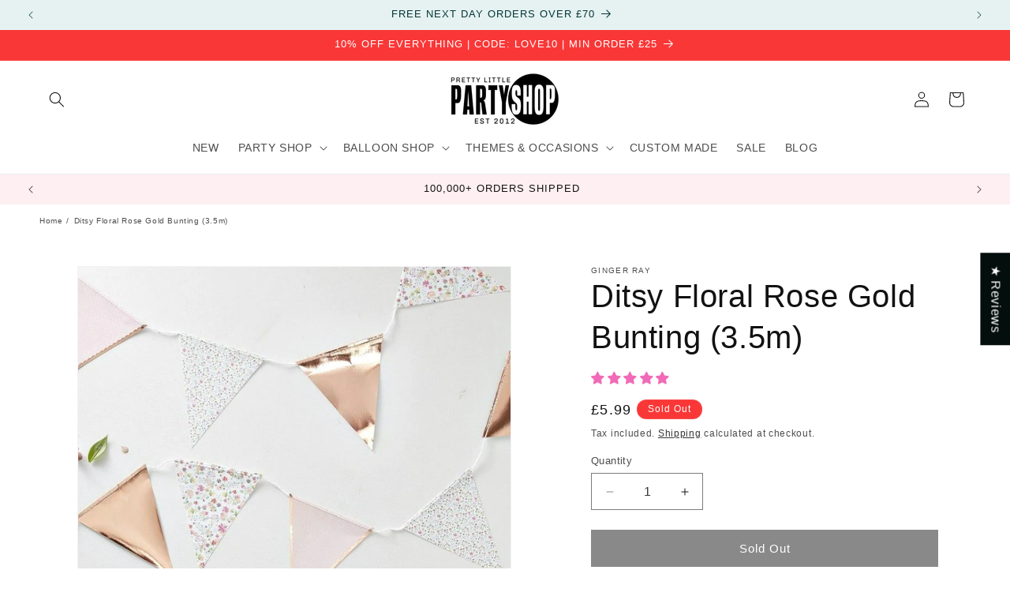

--- FILE ---
content_type: text/html; charset=utf-8
request_url: https://prettylittlepartyshop.co.uk/products/ditsy-floral-rose-gold-bunting-3-5m
body_size: 57669
content:
<!doctype html>
<html class="js" lang="en">
  <head>
<script src="https://sapi.negate.io/script/2UqXcY9x1Nzz6+K2ERFQ9g==?shop=pretty-little-party-shop.myshopify.com"></script>

    <script src="//d1liekpayvooaz.cloudfront.net/apps/customizery/customizery.js?shop=pretty-little-party-shop.myshopify.com"></script>
    <meta charset="utf-8">
    <meta http-equiv="X-UA-Compatible" content="IE=edge">
    <meta name="viewport" content="width=device-width,initial-scale=1">
    <meta name="theme-color" content="">
    <link rel="canonical" href="https://prettylittlepartyshop.co.uk/products/ditsy-floral-rose-gold-bunting-3-5m"><link rel="icon" type="image/png" href="//prettylittlepartyshop.co.uk/cdn/shop/files/Favicon-Pretty-litle-party-shop-uk.png?crop=center&height=32&v=1667409010&width=32"><title>
      Ditsy Floral Rose Gold Party Bunting | Party Wedding Bunting
 &ndash; Pretty Little Party Shop</title>

    
      <meta name="description" content="This rose gold, pink and ditsy floral design bunting is just dreamy. We have a beautiful range of party and wedding bunting online!">
    

    

<meta property="og:site_name" content="Pretty Little Party Shop">
<meta property="og:url" content="https://prettylittlepartyshop.co.uk/products/ditsy-floral-rose-gold-bunting-3-5m">
<meta property="og:title" content="Ditsy Floral Rose Gold Party Bunting | Party Wedding Bunting">
<meta property="og:type" content="product">
<meta property="og:description" content="This rose gold, pink and ditsy floral design bunting is just dreamy. We have a beautiful range of party and wedding bunting online!"><meta property="og:image" content="http://prettylittlepartyshop.co.uk/cdn/shop/products/ditsy-floral-rose-gold-bunting-3-5m-ginger-ray-bunting-1525833105423.jpg?v=1658266201">
  <meta property="og:image:secure_url" content="https://prettylittlepartyshop.co.uk/cdn/shop/products/ditsy-floral-rose-gold-bunting-3-5m-ginger-ray-bunting-1525833105423.jpg?v=1658266201">
  <meta property="og:image:width" content="800">
  <meta property="og:image:height" content="800"><meta property="og:price:amount" content="5.99">
  <meta property="og:price:currency" content="GBP"><meta name="twitter:card" content="summary_large_image">
<meta name="twitter:title" content="Ditsy Floral Rose Gold Party Bunting | Party Wedding Bunting">
<meta name="twitter:description" content="This rose gold, pink and ditsy floral design bunting is just dreamy. We have a beautiful range of party and wedding bunting online!">


    <script src="//prettylittlepartyshop.co.uk/cdn/shop/t/68/assets/constants.js?v=58251544750838685771714212361" defer="defer"></script>
    <script src="//prettylittlepartyshop.co.uk/cdn/shop/t/68/assets/pubsub.js?v=158357773527763999511714212361" defer="defer"></script>
    <script src="//prettylittlepartyshop.co.uk/cdn/shop/t/68/assets/global.js?v=136628361274817707361714212361" defer="defer"></script><script src="//prettylittlepartyshop.co.uk/cdn/shop/t/68/assets/animations.js?v=88693664871331136111714212360" defer="defer"></script><script>window.performance && window.performance.mark && window.performance.mark('shopify.content_for_header.start');</script><meta name="google-site-verification" content="G-GGgnX69bYrMhIbL1xjIk6kb0eOucv8aolkNdnPYMY">
<meta name="facebook-domain-verification" content="bx66hjp56e13jhqqbq8bnl5udjfdsi">
<meta id="shopify-digital-wallet" name="shopify-digital-wallet" content="/1978160/digital_wallets/dialog">
<meta name="shopify-checkout-api-token" content="c312f3fa5bfe91a315e5ef22e14c2b35">
<meta id="in-context-paypal-metadata" data-shop-id="1978160" data-venmo-supported="false" data-environment="production" data-locale="en_US" data-paypal-v4="true" data-currency="GBP">
<link rel="alternate" type="application/json+oembed" href="https://prettylittlepartyshop.co.uk/products/ditsy-floral-rose-gold-bunting-3-5m.oembed">
<script async="async" src="/checkouts/internal/preloads.js?locale=en-GB"></script>
<link rel="preconnect" href="https://shop.app" crossorigin="anonymous">
<script async="async" src="https://shop.app/checkouts/internal/preloads.js?locale=en-GB&shop_id=1978160" crossorigin="anonymous"></script>
<script id="apple-pay-shop-capabilities" type="application/json">{"shopId":1978160,"countryCode":"GB","currencyCode":"GBP","merchantCapabilities":["supports3DS"],"merchantId":"gid:\/\/shopify\/Shop\/1978160","merchantName":"Pretty Little Party Shop","requiredBillingContactFields":["postalAddress","email"],"requiredShippingContactFields":["postalAddress","email"],"shippingType":"shipping","supportedNetworks":["visa","maestro","masterCard","amex","discover","elo"],"total":{"type":"pending","label":"Pretty Little Party Shop","amount":"1.00"},"shopifyPaymentsEnabled":true,"supportsSubscriptions":true}</script>
<script id="shopify-features" type="application/json">{"accessToken":"c312f3fa5bfe91a315e5ef22e14c2b35","betas":["rich-media-storefront-analytics"],"domain":"prettylittlepartyshop.co.uk","predictiveSearch":true,"shopId":1978160,"locale":"en"}</script>
<script>var Shopify = Shopify || {};
Shopify.shop = "pretty-little-party-shop.myshopify.com";
Shopify.locale = "en";
Shopify.currency = {"active":"GBP","rate":"1.0"};
Shopify.country = "GB";
Shopify.theme = {"name":"Working Theme Version 14.0","id":126275518530,"schema_name":"Dawn","schema_version":"14.0.0","theme_store_id":887,"role":"main"};
Shopify.theme.handle = "null";
Shopify.theme.style = {"id":null,"handle":null};
Shopify.cdnHost = "prettylittlepartyshop.co.uk/cdn";
Shopify.routes = Shopify.routes || {};
Shopify.routes.root = "/";</script>
<script type="module">!function(o){(o.Shopify=o.Shopify||{}).modules=!0}(window);</script>
<script>!function(o){function n(){var o=[];function n(){o.push(Array.prototype.slice.apply(arguments))}return n.q=o,n}var t=o.Shopify=o.Shopify||{};t.loadFeatures=n(),t.autoloadFeatures=n()}(window);</script>
<script>
  window.ShopifyPay = window.ShopifyPay || {};
  window.ShopifyPay.apiHost = "shop.app\/pay";
  window.ShopifyPay.redirectState = null;
</script>
<script id="shop-js-analytics" type="application/json">{"pageType":"product"}</script>
<script defer="defer" async type="module" src="//prettylittlepartyshop.co.uk/cdn/shopifycloud/shop-js/modules/v2/client.init-shop-cart-sync_BApSsMSl.en.esm.js"></script>
<script defer="defer" async type="module" src="//prettylittlepartyshop.co.uk/cdn/shopifycloud/shop-js/modules/v2/chunk.common_CBoos6YZ.esm.js"></script>
<script type="module">
  await import("//prettylittlepartyshop.co.uk/cdn/shopifycloud/shop-js/modules/v2/client.init-shop-cart-sync_BApSsMSl.en.esm.js");
await import("//prettylittlepartyshop.co.uk/cdn/shopifycloud/shop-js/modules/v2/chunk.common_CBoos6YZ.esm.js");

  window.Shopify.SignInWithShop?.initShopCartSync?.({"fedCMEnabled":true,"windoidEnabled":true});

</script>
<script>
  window.Shopify = window.Shopify || {};
  if (!window.Shopify.featureAssets) window.Shopify.featureAssets = {};
  window.Shopify.featureAssets['shop-js'] = {"shop-cart-sync":["modules/v2/client.shop-cart-sync_DJczDl9f.en.esm.js","modules/v2/chunk.common_CBoos6YZ.esm.js"],"init-fed-cm":["modules/v2/client.init-fed-cm_BzwGC0Wi.en.esm.js","modules/v2/chunk.common_CBoos6YZ.esm.js"],"init-windoid":["modules/v2/client.init-windoid_BS26ThXS.en.esm.js","modules/v2/chunk.common_CBoos6YZ.esm.js"],"shop-cash-offers":["modules/v2/client.shop-cash-offers_DthCPNIO.en.esm.js","modules/v2/chunk.common_CBoos6YZ.esm.js","modules/v2/chunk.modal_Bu1hFZFC.esm.js"],"shop-button":["modules/v2/client.shop-button_D_JX508o.en.esm.js","modules/v2/chunk.common_CBoos6YZ.esm.js"],"init-shop-email-lookup-coordinator":["modules/v2/client.init-shop-email-lookup-coordinator_DFwWcvrS.en.esm.js","modules/v2/chunk.common_CBoos6YZ.esm.js"],"shop-toast-manager":["modules/v2/client.shop-toast-manager_tEhgP2F9.en.esm.js","modules/v2/chunk.common_CBoos6YZ.esm.js"],"shop-login-button":["modules/v2/client.shop-login-button_DwLgFT0K.en.esm.js","modules/v2/chunk.common_CBoos6YZ.esm.js","modules/v2/chunk.modal_Bu1hFZFC.esm.js"],"avatar":["modules/v2/client.avatar_BTnouDA3.en.esm.js"],"init-shop-cart-sync":["modules/v2/client.init-shop-cart-sync_BApSsMSl.en.esm.js","modules/v2/chunk.common_CBoos6YZ.esm.js"],"pay-button":["modules/v2/client.pay-button_BuNmcIr_.en.esm.js","modules/v2/chunk.common_CBoos6YZ.esm.js"],"init-shop-for-new-customer-accounts":["modules/v2/client.init-shop-for-new-customer-accounts_DrjXSI53.en.esm.js","modules/v2/client.shop-login-button_DwLgFT0K.en.esm.js","modules/v2/chunk.common_CBoos6YZ.esm.js","modules/v2/chunk.modal_Bu1hFZFC.esm.js"],"init-customer-accounts-sign-up":["modules/v2/client.init-customer-accounts-sign-up_TlVCiykN.en.esm.js","modules/v2/client.shop-login-button_DwLgFT0K.en.esm.js","modules/v2/chunk.common_CBoos6YZ.esm.js","modules/v2/chunk.modal_Bu1hFZFC.esm.js"],"shop-follow-button":["modules/v2/client.shop-follow-button_C5D3XtBb.en.esm.js","modules/v2/chunk.common_CBoos6YZ.esm.js","modules/v2/chunk.modal_Bu1hFZFC.esm.js"],"checkout-modal":["modules/v2/client.checkout-modal_8TC_1FUY.en.esm.js","modules/v2/chunk.common_CBoos6YZ.esm.js","modules/v2/chunk.modal_Bu1hFZFC.esm.js"],"init-customer-accounts":["modules/v2/client.init-customer-accounts_C0Oh2ljF.en.esm.js","modules/v2/client.shop-login-button_DwLgFT0K.en.esm.js","modules/v2/chunk.common_CBoos6YZ.esm.js","modules/v2/chunk.modal_Bu1hFZFC.esm.js"],"lead-capture":["modules/v2/client.lead-capture_Cq0gfm7I.en.esm.js","modules/v2/chunk.common_CBoos6YZ.esm.js","modules/v2/chunk.modal_Bu1hFZFC.esm.js"],"shop-login":["modules/v2/client.shop-login_BmtnoEUo.en.esm.js","modules/v2/chunk.common_CBoos6YZ.esm.js","modules/v2/chunk.modal_Bu1hFZFC.esm.js"],"payment-terms":["modules/v2/client.payment-terms_BHOWV7U_.en.esm.js","modules/v2/chunk.common_CBoos6YZ.esm.js","modules/v2/chunk.modal_Bu1hFZFC.esm.js"]};
</script>
<script>(function() {
  var isLoaded = false;
  function asyncLoad() {
    if (isLoaded) return;
    isLoaded = true;
    var urls = ["\/\/d1liekpayvooaz.cloudfront.net\/apps\/customizery\/customizery.js?shop=pretty-little-party-shop.myshopify.com"];
    for (var i = 0; i < urls.length; i++) {
      var s = document.createElement('script');
      s.type = 'text/javascript';
      s.async = true;
      s.src = urls[i];
      var x = document.getElementsByTagName('script')[0];
      x.parentNode.insertBefore(s, x);
    }
  };
  if(window.attachEvent) {
    window.attachEvent('onload', asyncLoad);
  } else {
    window.addEventListener('load', asyncLoad, false);
  }
})();</script>
<script id="__st">var __st={"a":1978160,"offset":0,"reqid":"5a83ddd6-fd45-4309-a3e7-da5a742c4947-1768882994","pageurl":"prettylittlepartyshop.co.uk\/products\/ditsy-floral-rose-gold-bunting-3-5m","u":"8663ebdf1987","p":"product","rtyp":"product","rid":501860073487};</script>
<script>window.ShopifyPaypalV4VisibilityTracking = true;</script>
<script id="captcha-bootstrap">!function(){'use strict';const t='contact',e='account',n='new_comment',o=[[t,t],['blogs',n],['comments',n],[t,'customer']],c=[[e,'customer_login'],[e,'guest_login'],[e,'recover_customer_password'],[e,'create_customer']],r=t=>t.map((([t,e])=>`form[action*='/${t}']:not([data-nocaptcha='true']) input[name='form_type'][value='${e}']`)).join(','),a=t=>()=>t?[...document.querySelectorAll(t)].map((t=>t.form)):[];function s(){const t=[...o],e=r(t);return a(e)}const i='password',u='form_key',d=['recaptcha-v3-token','g-recaptcha-response','h-captcha-response',i],f=()=>{try{return window.sessionStorage}catch{return}},m='__shopify_v',_=t=>t.elements[u];function p(t,e,n=!1){try{const o=window.sessionStorage,c=JSON.parse(o.getItem(e)),{data:r}=function(t){const{data:e,action:n}=t;return t[m]||n?{data:e,action:n}:{data:t,action:n}}(c);for(const[e,n]of Object.entries(r))t.elements[e]&&(t.elements[e].value=n);n&&o.removeItem(e)}catch(o){console.error('form repopulation failed',{error:o})}}const l='form_type',E='cptcha';function T(t){t.dataset[E]=!0}const w=window,h=w.document,L='Shopify',v='ce_forms',y='captcha';let A=!1;((t,e)=>{const n=(g='f06e6c50-85a8-45c8-87d0-21a2b65856fe',I='https://cdn.shopify.com/shopifycloud/storefront-forms-hcaptcha/ce_storefront_forms_captcha_hcaptcha.v1.5.2.iife.js',D={infoText:'Protected by hCaptcha',privacyText:'Privacy',termsText:'Terms'},(t,e,n)=>{const o=w[L][v],c=o.bindForm;if(c)return c(t,g,e,D).then(n);var r;o.q.push([[t,g,e,D],n]),r=I,A||(h.body.append(Object.assign(h.createElement('script'),{id:'captcha-provider',async:!0,src:r})),A=!0)});var g,I,D;w[L]=w[L]||{},w[L][v]=w[L][v]||{},w[L][v].q=[],w[L][y]=w[L][y]||{},w[L][y].protect=function(t,e){n(t,void 0,e),T(t)},Object.freeze(w[L][y]),function(t,e,n,w,h,L){const[v,y,A,g]=function(t,e,n){const i=e?o:[],u=t?c:[],d=[...i,...u],f=r(d),m=r(i),_=r(d.filter((([t,e])=>n.includes(e))));return[a(f),a(m),a(_),s()]}(w,h,L),I=t=>{const e=t.target;return e instanceof HTMLFormElement?e:e&&e.form},D=t=>v().includes(t);t.addEventListener('submit',(t=>{const e=I(t);if(!e)return;const n=D(e)&&!e.dataset.hcaptchaBound&&!e.dataset.recaptchaBound,o=_(e),c=g().includes(e)&&(!o||!o.value);(n||c)&&t.preventDefault(),c&&!n&&(function(t){try{if(!f())return;!function(t){const e=f();if(!e)return;const n=_(t);if(!n)return;const o=n.value;o&&e.removeItem(o)}(t);const e=Array.from(Array(32),(()=>Math.random().toString(36)[2])).join('');!function(t,e){_(t)||t.append(Object.assign(document.createElement('input'),{type:'hidden',name:u})),t.elements[u].value=e}(t,e),function(t,e){const n=f();if(!n)return;const o=[...t.querySelectorAll(`input[type='${i}']`)].map((({name:t})=>t)),c=[...d,...o],r={};for(const[a,s]of new FormData(t).entries())c.includes(a)||(r[a]=s);n.setItem(e,JSON.stringify({[m]:1,action:t.action,data:r}))}(t,e)}catch(e){console.error('failed to persist form',e)}}(e),e.submit())}));const S=(t,e)=>{t&&!t.dataset[E]&&(n(t,e.some((e=>e===t))),T(t))};for(const o of['focusin','change'])t.addEventListener(o,(t=>{const e=I(t);D(e)&&S(e,y())}));const B=e.get('form_key'),M=e.get(l),P=B&&M;t.addEventListener('DOMContentLoaded',(()=>{const t=y();if(P)for(const e of t)e.elements[l].value===M&&p(e,B);[...new Set([...A(),...v().filter((t=>'true'===t.dataset.shopifyCaptcha))])].forEach((e=>S(e,t)))}))}(h,new URLSearchParams(w.location.search),n,t,e,['guest_login'])})(!0,!0)}();</script>
<script integrity="sha256-4kQ18oKyAcykRKYeNunJcIwy7WH5gtpwJnB7kiuLZ1E=" data-source-attribution="shopify.loadfeatures" defer="defer" src="//prettylittlepartyshop.co.uk/cdn/shopifycloud/storefront/assets/storefront/load_feature-a0a9edcb.js" crossorigin="anonymous"></script>
<script crossorigin="anonymous" defer="defer" src="//prettylittlepartyshop.co.uk/cdn/shopifycloud/storefront/assets/shopify_pay/storefront-65b4c6d7.js?v=20250812"></script>
<script data-source-attribution="shopify.dynamic_checkout.dynamic.init">var Shopify=Shopify||{};Shopify.PaymentButton=Shopify.PaymentButton||{isStorefrontPortableWallets:!0,init:function(){window.Shopify.PaymentButton.init=function(){};var t=document.createElement("script");t.src="https://prettylittlepartyshop.co.uk/cdn/shopifycloud/portable-wallets/latest/portable-wallets.en.js",t.type="module",document.head.appendChild(t)}};
</script>
<script data-source-attribution="shopify.dynamic_checkout.buyer_consent">
  function portableWalletsHideBuyerConsent(e){var t=document.getElementById("shopify-buyer-consent"),n=document.getElementById("shopify-subscription-policy-button");t&&n&&(t.classList.add("hidden"),t.setAttribute("aria-hidden","true"),n.removeEventListener("click",e))}function portableWalletsShowBuyerConsent(e){var t=document.getElementById("shopify-buyer-consent"),n=document.getElementById("shopify-subscription-policy-button");t&&n&&(t.classList.remove("hidden"),t.removeAttribute("aria-hidden"),n.addEventListener("click",e))}window.Shopify?.PaymentButton&&(window.Shopify.PaymentButton.hideBuyerConsent=portableWalletsHideBuyerConsent,window.Shopify.PaymentButton.showBuyerConsent=portableWalletsShowBuyerConsent);
</script>
<script data-source-attribution="shopify.dynamic_checkout.cart.bootstrap">document.addEventListener("DOMContentLoaded",(function(){function t(){return document.querySelector("shopify-accelerated-checkout-cart, shopify-accelerated-checkout")}if(t())Shopify.PaymentButton.init();else{new MutationObserver((function(e,n){t()&&(Shopify.PaymentButton.init(),n.disconnect())})).observe(document.body,{childList:!0,subtree:!0})}}));
</script>
<script id='scb4127' type='text/javascript' async='' src='https://prettylittlepartyshop.co.uk/cdn/shopifycloud/privacy-banner/storefront-banner.js'></script><link id="shopify-accelerated-checkout-styles" rel="stylesheet" media="screen" href="https://prettylittlepartyshop.co.uk/cdn/shopifycloud/portable-wallets/latest/accelerated-checkout-backwards-compat.css" crossorigin="anonymous">
<style id="shopify-accelerated-checkout-cart">
        #shopify-buyer-consent {
  margin-top: 1em;
  display: inline-block;
  width: 100%;
}

#shopify-buyer-consent.hidden {
  display: none;
}

#shopify-subscription-policy-button {
  background: none;
  border: none;
  padding: 0;
  text-decoration: underline;
  font-size: inherit;
  cursor: pointer;
}

#shopify-subscription-policy-button::before {
  box-shadow: none;
}

      </style>
<script id="sections-script" data-sections="header" defer="defer" src="//prettylittlepartyshop.co.uk/cdn/shop/t/68/compiled_assets/scripts.js?16766"></script>
<script>window.performance && window.performance.mark && window.performance.mark('shopify.content_for_header.end');</script>


    <style data-shopify>
      
      
      
      
      

      
        :root,
        .color-scheme-1 {
          --color-background: 255,255,255;
        
          --gradient-background: #ffffff;
        

        

        --color-foreground: 18,18,18;
        --color-background-contrast: 191,191,191;
        --color-shadow: 18,18,18;
        --color-button: 18,18,18;
        --color-button-text: 255,255,255;
        --color-secondary-button: 255,255,255;
        --color-secondary-button-text: 18,18,18;
        --color-link: 18,18,18;
        --color-badge-foreground: 18,18,18;
        --color-badge-background: 255,255,255;
        --color-badge-border: 18,18,18;
        --payment-terms-background-color: rgb(255 255 255);
      }
      
        
        .color-scheme-2 {
          --color-background: 253,253,102;
        
          --gradient-background: #fdfd66;
        

        

        --color-foreground: 21,20,20;
        --color-background-contrast: 225,225,3;
        --color-shadow: 18,18,18;
        --color-button: 255,255,255;
        --color-button-text: 0,0,0;
        --color-secondary-button: 253,253,102;
        --color-secondary-button-text: 18,18,18;
        --color-link: 18,18,18;
        --color-badge-foreground: 21,20,20;
        --color-badge-background: 253,253,102;
        --color-badge-border: 21,20,20;
        --payment-terms-background-color: rgb(253 253 102);
      }
      
        
        .color-scheme-3 {
          --color-background: 42,210,201;
        
          --gradient-background: #2ad2c9;
        

        

        --color-foreground: 255,255,255;
        --color-background-contrast: 21,104,99;
        --color-shadow: 18,18,18;
        --color-button: 255,255,255;
        --color-button-text: 0,0,0;
        --color-secondary-button: 42,210,201;
        --color-secondary-button-text: 255,255,255;
        --color-link: 255,255,255;
        --color-badge-foreground: 255,255,255;
        --color-badge-background: 42,210,201;
        --color-badge-border: 255,255,255;
        --payment-terms-background-color: rgb(42 210 201);
      }
      
        
        .color-scheme-4 {
          --color-background: 18,18,18;
        
          --gradient-background: #121212;
        

        

        --color-foreground: 255,255,255;
        --color-background-contrast: 146,146,146;
        --color-shadow: 18,18,18;
        --color-button: 255,255,255;
        --color-button-text: 18,18,18;
        --color-secondary-button: 18,18,18;
        --color-secondary-button-text: 255,255,255;
        --color-link: 255,255,255;
        --color-badge-foreground: 255,255,255;
        --color-badge-background: 18,18,18;
        --color-badge-border: 255,255,255;
        --payment-terms-background-color: rgb(18 18 18);
      }
      
        
        .color-scheme-5 {
          --color-background: 250,55,55;
        
          --gradient-background: #fa3737;
        

        

        --color-foreground: 255,255,255;
        --color-background-contrast: 173,4,4;
        --color-shadow: 18,18,18;
        --color-button: 18,18,18;
        --color-button-text: 255,255,255;
        --color-secondary-button: 250,55,55;
        --color-secondary-button-text: 255,255,255;
        --color-link: 255,255,255;
        --color-badge-foreground: 255,255,255;
        --color-badge-background: 250,55,55;
        --color-badge-border: 255,255,255;
        --payment-terms-background-color: rgb(250 55 55);
      }
      
        
        .color-scheme-65301cd4-73bd-4f62-a164-bafc45d64582 {
          --color-background: 247,151,180;
        
          --gradient-background: #f797b4;
        

        

        --color-foreground: 255,255,255;
        --color-background-contrast: 238,33,95;
        --color-shadow: 18,18,18;
        --color-button: 0,0,0;
        --color-button-text: 255,255,255;
        --color-secondary-button: 247,151,180;
        --color-secondary-button-text: 18,18,18;
        --color-link: 18,18,18;
        --color-badge-foreground: 255,255,255;
        --color-badge-background: 247,151,180;
        --color-badge-border: 255,255,255;
        --payment-terms-background-color: rgb(247 151 180);
      }
      
        
        .color-scheme-47742d71-d56a-4cc0-ae6d-f106a250098d {
          --color-background: 230,242,242;
        
          --gradient-background: #e6f2f2;
        

        

        --color-foreground: 4,55,56;
        --color-background-contrast: 146,198,198;
        --color-shadow: 18,18,18;
        --color-button: 6,157,171;
        --color-button-text: 255,255,255;
        --color-secondary-button: 230,242,242;
        --color-secondary-button-text: 18,18,18;
        --color-link: 18,18,18;
        --color-badge-foreground: 4,55,56;
        --color-badge-background: 230,242,242;
        --color-badge-border: 4,55,56;
        --payment-terms-background-color: rgb(230 242 242);
      }
      
        
        .color-scheme-7d0d1a5d-0a28-4c2b-9abd-f40a770cab1d {
          --color-background: 6,157,171;
        
          --gradient-background: #069dab;
        

        

        --color-foreground: 255,255,255;
        --color-background-contrast: 2,44,48;
        --color-shadow: 18,18,18;
        --color-button: 18,18,18;
        --color-button-text: 255,255,255;
        --color-secondary-button: 6,157,171;
        --color-secondary-button-text: 18,18,18;
        --color-link: 18,18,18;
        --color-badge-foreground: 255,255,255;
        --color-badge-background: 6,157,171;
        --color-badge-border: 255,255,255;
        --payment-terms-background-color: rgb(6 157 171);
      }
      
        
        .color-scheme-37e31d13-1e18-4b91-8e4d-5e025d27e164 {
          --color-background: 253,239,242;
        
          --gradient-background: #fdeff2;
        

        

        --color-foreground: 18,18,18;
        --color-background-contrast: 239,126,150;
        --color-shadow: 18,18,18;
        --color-button: 252,203,227;
        --color-button-text: 0,0,0;
        --color-secondary-button: 253,239,242;
        --color-secondary-button-text: 245,110,202;
        --color-link: 245,110,202;
        --color-badge-foreground: 18,18,18;
        --color-badge-background: 253,239,242;
        --color-badge-border: 18,18,18;
        --payment-terms-background-color: rgb(253 239 242);
      }
      

      body, .color-scheme-1, .color-scheme-2, .color-scheme-3, .color-scheme-4, .color-scheme-5, .color-scheme-65301cd4-73bd-4f62-a164-bafc45d64582, .color-scheme-47742d71-d56a-4cc0-ae6d-f106a250098d, .color-scheme-7d0d1a5d-0a28-4c2b-9abd-f40a770cab1d, .color-scheme-37e31d13-1e18-4b91-8e4d-5e025d27e164 {
        color: rgba(var(--color-foreground), 0.75);
        background-color: rgb(var(--color-background));
      }

      :root {
        --font-body-family: "system_ui", -apple-system, 'Segoe UI', Roboto, 'Helvetica Neue', 'Noto Sans', 'Liberation Sans', Arial, sans-serif, 'Apple Color Emoji', 'Segoe UI Emoji', 'Segoe UI Symbol', 'Noto Color Emoji';
        --font-body-style: normal;
        --font-body-weight: 400;
        --font-body-weight-bold: 700;

        --font-heading-family: "system_ui", -apple-system, 'Segoe UI', Roboto, 'Helvetica Neue', 'Noto Sans', 'Liberation Sans', Arial, sans-serif, 'Apple Color Emoji', 'Segoe UI Emoji', 'Segoe UI Symbol', 'Noto Color Emoji';
        --font-heading-style: normal;
        --font-heading-weight: 400;

        --font-body-scale: 1.0;
        --font-heading-scale: 1.0;

        --media-padding: px;
        --media-border-opacity: 0.05;
        --media-border-width: 1px;
        --media-radius: 0px;
        --media-shadow-opacity: 0.0;
        --media-shadow-horizontal-offset: 0px;
        --media-shadow-vertical-offset: 4px;
        --media-shadow-blur-radius: 5px;
        --media-shadow-visible: 0;

        --page-width: 160rem;
        --page-width-margin: 0rem;

        --product-card-image-padding: 0.0rem;
        --product-card-corner-radius: 0.0rem;
        --product-card-text-alignment: left;
        --product-card-border-width: 0.0rem;
        --product-card-border-opacity: 0.1;
        --product-card-shadow-opacity: 0.0;
        --product-card-shadow-visible: 0;
        --product-card-shadow-horizontal-offset: 0.0rem;
        --product-card-shadow-vertical-offset: 0.4rem;
        --product-card-shadow-blur-radius: 0.5rem;

        --collection-card-image-padding: 0.0rem;
        --collection-card-corner-radius: 0.0rem;
        --collection-card-text-alignment: left;
        --collection-card-border-width: 0.0rem;
        --collection-card-border-opacity: 0.1;
        --collection-card-shadow-opacity: 0.0;
        --collection-card-shadow-visible: 0;
        --collection-card-shadow-horizontal-offset: 0.0rem;
        --collection-card-shadow-vertical-offset: 0.4rem;
        --collection-card-shadow-blur-radius: 0.5rem;

        --blog-card-image-padding: 0.0rem;
        --blog-card-corner-radius: 0.0rem;
        --blog-card-text-alignment: left;
        --blog-card-border-width: 0.0rem;
        --blog-card-border-opacity: 0.1;
        --blog-card-shadow-opacity: 0.0;
        --blog-card-shadow-visible: 0;
        --blog-card-shadow-horizontal-offset: 0.0rem;
        --blog-card-shadow-vertical-offset: 0.4rem;
        --blog-card-shadow-blur-radius: 0.5rem;

        --badge-corner-radius: 4.0rem;

        --popup-border-width: 1px;
        --popup-border-opacity: 0.1;
        --popup-corner-radius: 0px;
        --popup-shadow-opacity: 0.0;
        --popup-shadow-horizontal-offset: 0px;
        --popup-shadow-vertical-offset: 4px;
        --popup-shadow-blur-radius: 5px;

        --drawer-border-width: 1px;
        --drawer-border-opacity: 0.1;
        --drawer-shadow-opacity: 0.0;
        --drawer-shadow-horizontal-offset: 0px;
        --drawer-shadow-vertical-offset: 4px;
        --drawer-shadow-blur-radius: 5px;

        --spacing-sections-desktop: 0px;
        --spacing-sections-mobile: 0px;

        --grid-desktop-vertical-spacing: 8px;
        --grid-desktop-horizontal-spacing: 8px;
        --grid-mobile-vertical-spacing: 4px;
        --grid-mobile-horizontal-spacing: 4px;

        --text-boxes-border-opacity: 0.0;
        --text-boxes-border-width: 0px;
        --text-boxes-radius: 0px;
        --text-boxes-shadow-opacity: 0.0;
        --text-boxes-shadow-visible: 0;
        --text-boxes-shadow-horizontal-offset: 0px;
        --text-boxes-shadow-vertical-offset: 4px;
        --text-boxes-shadow-blur-radius: 5px;

        --buttons-radius: 0px;
        --buttons-radius-outset: 0px;
        --buttons-border-width: 1px;
        --buttons-border-opacity: 1.0;
        --buttons-shadow-opacity: 0.0;
        --buttons-shadow-visible: 0;
        --buttons-shadow-horizontal-offset: 0px;
        --buttons-shadow-vertical-offset: 4px;
        --buttons-shadow-blur-radius: 5px;
        --buttons-border-offset: 0px;

        --inputs-radius: 0px;
        --inputs-border-width: 1px;
        --inputs-border-opacity: 0.55;
        --inputs-shadow-opacity: 0.0;
        --inputs-shadow-horizontal-offset: 0px;
        --inputs-margin-offset: 0px;
        --inputs-shadow-vertical-offset: 4px;
        --inputs-shadow-blur-radius: 5px;
        --inputs-radius-outset: 0px;

        --variant-pills-radius: 40px;
        --variant-pills-border-width: 1px;
        --variant-pills-border-opacity: 0.55;
        --variant-pills-shadow-opacity: 0.0;
        --variant-pills-shadow-horizontal-offset: 0px;
        --variant-pills-shadow-vertical-offset: 4px;
        --variant-pills-shadow-blur-radius: 5px;
      }

      *,
      *::before,
      *::after {
        box-sizing: inherit;
      }

      html {
        box-sizing: border-box;
        font-size: calc(var(--font-body-scale) * 62.5%);
        height: 100%;
      }

      body {
        display: grid;
        grid-template-rows: auto auto 1fr auto;
        grid-template-columns: 100%;
        min-height: 100%;
        margin: 0;
        font-size: 1.5rem;
        letter-spacing: 0.06rem;
        line-height: calc(1 + 0.8 / var(--font-body-scale));
        font-family: var(--font-body-family);
        font-style: var(--font-body-style);
        font-weight: var(--font-body-weight);
      }

      @media screen and (min-width: 750px) {
        body {
          font-size: 1.6rem;
        }
      }
    </style>

    <link href="//prettylittlepartyshop.co.uk/cdn/shop/t/68/assets/base.css?v=16534392784228263581714212360" rel="stylesheet" type="text/css" media="all" />
<link href="//prettylittlepartyshop.co.uk/cdn/shop/t/68/assets/component-localization-form.css?v=120620094879297847921714212360" rel="stylesheet" type="text/css" media="all" />
      <script src="//prettylittlepartyshop.co.uk/cdn/shop/t/68/assets/localization-form.js?v=169565320306168926741714212361" defer="defer"></script><link
        rel="stylesheet"
        href="//prettylittlepartyshop.co.uk/cdn/shop/t/68/assets/component-predictive-search.css?v=118923337488134913561714212361"
        media="print"
        onload="this.media='all'"
      ><script>
      if (Shopify.designMode) {
        document.documentElement.classList.add('shopify-design-mode');
      }
    </script>
  <script type="text/javascript">
  window.Pop = window.Pop || {};
  window.Pop.common = window.Pop.common || {};
  window.Pop.common.shop = {
    permanent_domain: 'pretty-little-party-shop.myshopify.com',
    currency: "GBP",
    money_format: "£{{amount}}",
    id: 1978160
  };
  

  window.Pop.common.template = 'product';
  window.Pop.common.cart = {};
  window.Pop.common.vapid_public_key = "BJuXCmrtTK335SuczdNVYrGVtP_WXn4jImChm49st7K7z7e8gxSZUKk4DhUpk8j2Xpiw5G4-ylNbMKLlKkUEU98=";
  window.Pop.global_config = {"asset_urls":{"loy":{},"rev":{},"pu":{"init_js":null},"widgets":{"init_js":"https:\/\/cdn.shopify.com\/s\/files\/1\/0194\/1736\/6592\/t\/1\/assets\/ba_widget_init.js?v=1728041536","modal_js":"https:\/\/cdn.shopify.com\/s\/files\/1\/0194\/1736\/6592\/t\/1\/assets\/ba_widget_modal.js?v=1728041538","modal_css":"https:\/\/cdn.shopify.com\/s\/files\/1\/0194\/1736\/6592\/t\/1\/assets\/ba_widget_modal.css?v=1654723622"},"forms":{},"global":{"helper_js":"https:\/\/cdn.shopify.com\/s\/files\/1\/0194\/1736\/6592\/t\/1\/assets\/ba_pop_tracking.js?v=1704919189"}},"proxy_paths":{"pop":"\/apps\/ba-pop","app_metrics":"\/apps\/ba-pop\/app_metrics","push_subscription":"\/apps\/ba-pop\/push"},"aat":["pop"],"pv":false,"sts":false,"bam":true,"batc":true,"base_money_format":"£{{amount}}","online_store_version":2,"loy_js_api_enabled":false,"shop":{"id":1978160,"name":"Pretty Little Party Shop","domain":"prettylittlepartyshop.co.uk"}};
  window.Pop.widgets_config = {"id":45089,"active":false,"frequency_limit_amount":2,"frequency_limit_time_unit":"days","background_image":{"position":"none","widget_background_preview_url":""},"initial_state":{"body":"Sign up for £5 off (for orders over £30). Plus be first to hear about special offers and party-throwing tips!\r\n","title":"TAKE £5 OFF TODAY","cta_text":"SIGN ME UP","show_email":"true","action_text":"Saving...","footer_text":"You are signing up to receive communication via email and can unsubscribe at any time.","dismiss_text":"No thanks","email_placeholder":"Enter your email address","phone_placeholder":"Phone Number"},"success_state":{"body":"Thanks for subscribing. Copy your discount code and apply to your next order.","title":"Discount Unlocked","cta_text":"Continue shopping","cta_action":"dismiss","redirect_url":"","open_url_new_tab":"false"},"closed_state":{"action":"show_sticky_bar","font_size":"15","action_text":"GET £5 OFF","display_offset":"300","display_position":"left"},"error_state":{"submit_error":"Sorry, please try again later","invalid_email":"Please enter valid email address!","error_subscribing":"Error subscribing, try again later","already_registered":"You have already registered","invalid_phone_number":"Please enter valid phone number!"},"trigger":{"action":"on_timer","delay_in_seconds":"3"},"colors":{"link_color":"#4FC3F7","sticky_bar_bg":"#fefa52","cta_font_color":"#ffffff","body_font_color":"#fa2428","sticky_bar_text":"#000000","background_color":"#ffebee","error_text_color":"#ff2626","title_font_color":"#fa2428","footer_font_color":"#333333","dismiss_font_color":"#62d1c0","cta_background_color":"#62d1c0","sticky_coupon_bar_bg":"#67dbcf","error_text_background":"","sticky_coupon_bar_text":"#fff"},"sticky_coupon_bar":{"enabled":"true","message":"Don't forget to use your code"},"display_style":{"font":"Microsoft Sans Serif","size":"large","align":"center"},"dismissable":true,"has_background":false,"opt_in_channels":["email"],"rules":[],"widget_css":".powered_by_rivo{\n  display: none;\n}\n.ba_widget_main_design {\n  background: #ffebee;\n}\n.ba_widget_content{text-align: center}\n.ba_widget_parent{\n  font-family: Microsoft Sans Serif;\n}\n.ba_widget_parent.background{\n}\n.ba_widget_left_content{\n}\n.ba_widget_right_content{\n}\n#ba_widget_cta_button:disabled{\n  background: #62d1c0cc;\n}\n#ba_widget_cta_button{\n  background: #62d1c0;\n  color: #ffffff;\n}\n#ba_widget_cta_button:after {\n  background: #62d1c0e0;\n}\n.ba_initial_state_title, .ba_success_state_title{\n  color: #fa2428;\n}\n.ba_initial_state_body, .ba_success_state_body{\n  color: #fa2428;\n}\n.ba_initial_state_dismiss_text{\n  color: #62d1c0;\n}\n.ba_initial_state_footer_text, .ba_initial_state_sms_agreement{\n  color: #333333;\n}\n.ba_widget_error{\n  color: #ff2626;\n  background: ;\n}\n.ba_link_color{\n  color: #4FC3F7;\n}\n","custom_css":null,"logo":null};
</script>


<script type="text/javascript">
  

  (function() {
    //Global snippet for Email Popups
    //this is updated automatically - do not edit manually.
    document.addEventListener('DOMContentLoaded', function() {
      function loadScript(src, defer, done) {
        var js = document.createElement('script');
        js.src = src;
        js.defer = defer;
        js.onload = function(){done();};
        js.onerror = function(){
          done(new Error('Failed to load script ' + src));
        };
        document.head.appendChild(js);
      }

      function browserSupportsAllFeatures() {
        return window.Promise && window.fetch && window.Symbol;
      }

      if (browserSupportsAllFeatures()) {
        main();
      } else {
        loadScript('https://cdnjs.cloudflare.com/polyfill/v3/polyfill.min.js?features=Promise,fetch', true, main);
      }

      function loadAppScripts(){
        const popAppEmbedEnabled = document.getElementById("pop-app-embed-init");

        if (window.Pop.global_config.aat.includes("pop") && !popAppEmbedEnabled){
          loadScript(window.Pop.global_config.asset_urls.widgets.init_js, true, function(){});
        }
      }

      function main(err) {
        loadScript(window.Pop.global_config.asset_urls.global.helper_js, false, loadAppScripts);
      }
    });
  })();
</script>

<!-- BEGIN app block: shopify://apps/menulock-disable-right-click/blocks/menulock/1342e2cd-2ecf-46e6-ad53-7e2e0211e393 --><script>
if (!window.__menulock_initialized) {
  window.__menulock_initialized = true;

  const isMobile = window.navigator.userAgent.match(/mobi/i);
  if (!isMobile) {

    
      // If you've disabled everything we can safely blacklist all events.
      document.addEventListener("contextmenu", function(event) {
        var notInput = (event.target || event.srcElement).tagName.toLowerCase() !== "input" && (event.target || event.srcElement).tagName.toLowerCase() !== "textarea";
        if (notInput) {
          event.preventDefault();
        }
      });
    

    // disable_right_click_text
    
        document.addEventListener("contextmenu", function(event) {
          var notInput = (event.target || event.srcElement).tagName.toLowerCase() !== "input" && (event.target || event.srcElement).tagName.toLowerCase() !== "textarea";
          if (notInput && (event.target || event.srcElement).innerText) {
            event.preventDefault();
          }
        });

        const textProtectionStyle = document.createElement("style");
        textProtectionStyle.type = "text/css";
        textProtectionStyle.innerHTML = 'body {' +
            '-webkit-touch-callout: none;' +
            '-webkit-user-select: none;' +
            '-khtml-user-select: none;' +
            '-moz-user-select: none;' +
            '-ms-user-select: none;' +
            'user-select: none;' +
          '}' +
          /* Fix for https://girlgone.boutique/ */
          '.powr-countdown-timer iframe {' +
            'pointer-events: none;' +
          '}';
        document.head.appendChild(textProtectionStyle);
    

    // disable_right_click_img
    
        document.addEventListener("mousedown", function(event) {
          if ((event.target || event.srcElement).tagName.toLowerCase() === "img") {
            // Middle-click to open in new tab
            if (event.which == 2) {
              event.preventDefault();
            }
          }
        });
        document.addEventListener("contextmenu", function(event) {
          if ((event.target || event.srcElement).tagName.toLowerCase() === "img") {
            event.preventDefault();
          }
        });
        // Drag and drop <img> elements
        const imageDragStyle = document.createElement("style");
        imageDragStyle.type = "text/css";
        imageDragStyle.innerHTML = 'img {' +
            '-webkit-user-drag: none;' +
            'user-drag: none;' +
          '}';
        document.head.appendChild(imageDragStyle);
        const disableDragAndDrop = function(){
          document.body.setAttribute("ondragstart", "return false;");
          document.body.setAttribute("ondrop", "return false;");
        };
        if (document.readyState === "complete" || document.readyState === "interactive") {
          disableDragAndDrop();
        } else {
          document.addEventListener("DOMContentLoaded", disableDragAndDrop);
        }
    

    // disable_right_click_bg_img
    
        document.addEventListener("contextmenu", function(event) {
          if ((event.target || event.srcElement).style.backgroundImage) {
            event.preventDefault();
          }
        });
    

    // disable_cut_copy 
    
        document.addEventListener("copy", function(event) {
          if (
            (event.target || event.srcElement).tagName.toLowerCase() !== "input" &&
            (event.target || event.srcElement).tagName.toLowerCase() !== "textarea"
          ) {
            event.preventDefault();
          }
        });

        document.addEventListener("cut", function(event) {
          if (
            (event.target || event.srcElement).tagName.toLowerCase() != "input" &&
            (event.target || event.srcElement).tagName.toLowerCase() != "textarea"
          ) {
            event.preventDefault();
          }
        });
    
  } else {
    // disable_select_mobile
    
        const bodySelectStyle = document.createElement("style");
        bodySelectStyle.type = "text/css";
        bodySelectStyle.innerHTML = 'body {' +
            '-webkit-touch-callout: none;' +
            '-webkit-user-select: none;' +
            '-khtml-user-select: none;' +
            '-moz-user-select: none;' +
            '-ms-user-select: none;' +
            'user-select: none;' +
          '}';
        document.head.appendChild(bodySelectStyle);
    

    // disable_image_select_mobile
    
        const imageSelectStyle = document.createElement("style");
        imageSelectStyle.type = "text/css";
        imageSelectStyle.innerHTML = 'img {' +
            '-webkit-touch-callout: none;' +
            '-webkit-user-select: none;' +
            '-khtml-user-select: none;' +
            '-moz-user-select: none;' +
            '-ms-user-select: none;' +
            'user-select: none;' +
            'pointer-events: none;' +
          '}' +
          /* In the case: <a href=''><img /></a>, pointer-events: none will
          break links. E.g. carousel on https://andwelldressed.com/ */
          'a > img {' +
            'pointer-events: auto;' +
          '}' +
          /* Specific fix for FlexSlider: http://flexslider.woothemes.com/thumbnail-controlnav.html
          Used on e.g. https://www.uniquekidz.shop/collections/nicu-boy-sleepers/products/itty-bitty-baby-classic-hooded-cuddler-blue
          and attaches click events directly on the image. This requires pointer
          events to work. */
          '.flex-control-thumbs li > img {' +
            'pointer-events: auto;' +
          '}' +
          /* Specific fix for ryviu, to make product review thumbnails 
          tappable on mobile. Used on e.g. https://everimports.com/products/fone-sem-fio-ultra-led */
          'ryviu-widget li > img {' +
            'pointer-events: auto;' +
          '}';
        document.head.appendChild(imageSelectStyle);

        document.addEventListener("contextmenu", function(event) {
          if ((event.target || event.srcElement).tagName.toLowerCase() === "img") {
            event.preventDefault();
          }
        });
    
  }
}
</script>

<!-- END app block --><!-- BEGIN app block: shopify://apps/judge-me-reviews/blocks/judgeme_core/61ccd3b1-a9f2-4160-9fe9-4fec8413e5d8 --><!-- Start of Judge.me Core -->






<link rel="dns-prefetch" href="https://cdnwidget.judge.me">
<link rel="dns-prefetch" href="https://cdn.judge.me">
<link rel="dns-prefetch" href="https://cdn1.judge.me">
<link rel="dns-prefetch" href="https://api.judge.me">

<script data-cfasync='false' class='jdgm-settings-script'>window.jdgmSettings={"pagination":5,"disable_web_reviews":false,"badge_no_review_text":"No reviews","badge_n_reviews_text":"{{ n }} review/reviews","badge_star_color":"#f16ab7","hide_badge_preview_if_no_reviews":true,"badge_hide_text":true,"enforce_center_preview_badge":false,"widget_title":"CUSTOMER REVIEWS","widget_open_form_text":"Write a review","widget_close_form_text":"Cancel review","widget_refresh_page_text":"Refresh page","widget_summary_text":"Based on {{ number_of_reviews }} review/reviews","widget_no_review_text":"Be the first to write a review","widget_name_field_text":"Display name","widget_verified_name_field_text":"Verified Name (public)","widget_name_placeholder_text":"Display name","widget_required_field_error_text":"This field is required.","widget_email_field_text":"Email address","widget_verified_email_field_text":"Verified Email (private, can not be edited)","widget_email_placeholder_text":"Your email address","widget_email_field_error_text":"Please enter a valid email address.","widget_rating_field_text":"Rating","widget_review_title_field_text":"Review Title","widget_review_title_placeholder_text":"Give your review a title","widget_review_body_field_text":"Review content","widget_review_body_placeholder_text":"Start writing here...","widget_pictures_field_text":"Picture/Video (optional)","widget_submit_review_text":"Submit Review","widget_submit_verified_review_text":"Submit Verified Review","widget_submit_success_msg_with_auto_publish":"Thank you! Please refresh the page in a few moments to see your review. You can remove or edit your review by logging into \u003ca href='https://judge.me/login' target='_blank' rel='nofollow noopener'\u003eJudge.me\u003c/a\u003e","widget_submit_success_msg_no_auto_publish":"Thank you! Your review will be published as soon as it is approved by the shop admin. You can remove or edit your review by logging into \u003ca href='https://judge.me/login' target='_blank' rel='nofollow noopener'\u003eJudge.me\u003c/a\u003e","widget_show_default_reviews_out_of_total_text":"Showing {{ n_reviews_shown }} out of {{ n_reviews }} reviews.","widget_show_all_link_text":"Show all","widget_show_less_link_text":"Show less","widget_author_said_text":"{{ reviewer_name }} said:","widget_days_text":"{{ n }} days ago","widget_weeks_text":"{{ n }} week/weeks ago","widget_months_text":"{{ n }} month/months ago","widget_years_text":"{{ n }} year/years ago","widget_yesterday_text":"Yesterday","widget_today_text":"Today","widget_replied_text":"\u003e\u003e {{ shop_name }} replied:","widget_read_more_text":"Read more","widget_reviewer_name_as_initial":"","widget_rating_filter_color":"","widget_rating_filter_see_all_text":"See all reviews","widget_sorting_most_recent_text":"Most Recent","widget_sorting_highest_rating_text":"Highest Rating","widget_sorting_lowest_rating_text":"Lowest Rating","widget_sorting_with_pictures_text":"Only Pictures","widget_sorting_most_helpful_text":"Most Helpful","widget_open_question_form_text":"Ask a question","widget_reviews_subtab_text":"Reviews","widget_questions_subtab_text":"Questions","widget_question_label_text":"Question","widget_answer_label_text":"Answer","widget_question_placeholder_text":"Write your question here","widget_submit_question_text":"Submit Question","widget_question_submit_success_text":"Thank you for your question! We will notify you once it gets answered.","widget_star_color":"#66cfd1","verified_badge_text":"Verified","verified_badge_bg_color":"","verified_badge_text_color":"","verified_badge_placement":"left-of-reviewer-name","widget_review_max_height":"","widget_hide_border":true,"widget_social_share":false,"widget_thumb":false,"widget_review_location_show":true,"widget_location_format":"country_iso_code","all_reviews_include_out_of_store_products":true,"all_reviews_out_of_store_text":"(out of store)","all_reviews_pagination":100,"all_reviews_product_name_prefix_text":"about","enable_review_pictures":true,"enable_question_anwser":false,"widget_theme":"carousel","review_date_format":"dd/mm/yyyy","default_sort_method":"highest-rating","widget_product_reviews_subtab_text":"Product Reviews","widget_shop_reviews_subtab_text":"Shop Reviews","widget_other_products_reviews_text":"Reviews for other products","widget_store_reviews_subtab_text":"Store reviews","widget_no_store_reviews_text":"This store hasn't received any reviews yet","widget_web_restriction_product_reviews_text":"This product hasn't received any reviews yet","widget_no_items_text":"No items found","widget_show_more_text":"Show more","widget_write_a_store_review_text":"Write a Store Review","widget_other_languages_heading":"Reviews in Other Languages","widget_translate_review_text":"Translate review to {{ language }}","widget_translating_review_text":"Translating...","widget_show_original_translation_text":"Show original ({{ language }})","widget_translate_review_failed_text":"Review couldn't be translated.","widget_translate_review_retry_text":"Retry","widget_translate_review_try_again_later_text":"Try again later","show_product_url_for_grouped_product":false,"widget_sorting_pictures_first_text":"Pictures First","show_pictures_on_all_rev_page_mobile":false,"show_pictures_on_all_rev_page_desktop":false,"floating_tab_hide_mobile_install_preference":true,"floating_tab_button_name":"★ Reviews","floating_tab_title":"Let customers speak for us","floating_tab_button_color":"#ffffff","floating_tab_button_background_color":"#040e0c","floating_tab_url":"https://prettylittlepartyshop.co.uk/pages/reviews","floating_tab_url_enabled":true,"floating_tab_tab_style":"text","all_reviews_text_badge_text":"Customers rate us {{ shop.metafields.judgeme.all_reviews_rating | round: 1 }}/5 based on {{ shop.metafields.judgeme.all_reviews_count }} reviews.","all_reviews_text_badge_text_branded_style":"{{ shop.metafields.judgeme.all_reviews_rating | round: 1 }} out of 5 stars based on {{ shop.metafields.judgeme.all_reviews_count }} reviews","is_all_reviews_text_badge_a_link":false,"show_stars_for_all_reviews_text_badge":true,"all_reviews_text_badge_url":"","all_reviews_text_style":"text","all_reviews_text_color_style":"judgeme_brand_color","all_reviews_text_color":"#108474","all_reviews_text_show_jm_brand":true,"featured_carousel_show_header":true,"featured_carousel_title":"Here's what out customers say","testimonials_carousel_title":"Customers are saying","videos_carousel_title":"Real customer stories","cards_carousel_title":"Customers are saying","featured_carousel_count_text":"from {{ n }} reviews","featured_carousel_add_link_to_all_reviews_page":true,"featured_carousel_url":"pages/reviews-page","featured_carousel_show_images":false,"featured_carousel_autoslide_interval":4,"featured_carousel_arrows_on_the_sides":true,"featured_carousel_height":250,"featured_carousel_width":100,"featured_carousel_image_size":0,"featured_carousel_image_height":250,"featured_carousel_arrow_color":"#070505","verified_count_badge_style":"vintage","verified_count_badge_orientation":"horizontal","verified_count_badge_color_style":"judgeme_brand_color","verified_count_badge_color":"#108474","is_verified_count_badge_a_link":true,"verified_count_badge_url":"","verified_count_badge_show_jm_brand":true,"widget_rating_preset_default":5,"widget_first_sub_tab":"product-reviews","widget_show_histogram":false,"widget_histogram_use_custom_color":false,"widget_pagination_use_custom_color":false,"widget_star_use_custom_color":true,"widget_verified_badge_use_custom_color":false,"widget_write_review_use_custom_color":false,"picture_reminder_submit_button":"Upload Pictures","enable_review_videos":false,"mute_video_by_default":false,"widget_sorting_videos_first_text":"Videos First","widget_review_pending_text":"Pending","featured_carousel_items_for_large_screen":5,"social_share_options_order":"Facebook,Twitter","remove_microdata_snippet":true,"disable_json_ld":false,"enable_json_ld_products":false,"preview_badge_show_question_text":false,"preview_badge_no_question_text":"No questions","preview_badge_n_question_text":"{{ number_of_questions }} question/questions","qa_badge_show_icon":false,"qa_badge_position":"same-row","remove_judgeme_branding":false,"widget_add_search_bar":false,"widget_search_bar_placeholder":"Search","widget_sorting_verified_only_text":"Verified only","featured_carousel_theme":"compact","featured_carousel_show_rating":true,"featured_carousel_show_title":true,"featured_carousel_show_body":true,"featured_carousel_show_date":false,"featured_carousel_show_reviewer":true,"featured_carousel_show_product":false,"featured_carousel_header_background_color":"#108474","featured_carousel_header_text_color":"#ffffff","featured_carousel_name_product_separator":"reviewed","featured_carousel_full_star_background":"#108474","featured_carousel_empty_star_background":"#dadada","featured_carousel_vertical_theme_background":"#f9fafb","featured_carousel_verified_badge_enable":false,"featured_carousel_verified_badge_color":"#108474","featured_carousel_border_style":"round","featured_carousel_review_line_length_limit":3,"featured_carousel_more_reviews_button_text":"Read more reviews","featured_carousel_view_product_button_text":"View product","all_reviews_page_load_reviews_on":"scroll","all_reviews_page_load_more_text":"Load More Reviews","disable_fb_tab_reviews":false,"enable_ajax_cdn_cache":false,"widget_public_name_text":"displayed publicly like","default_reviewer_name":"John Smith","default_reviewer_name_has_non_latin":true,"widget_reviewer_anonymous":"Anonymous","medals_widget_title":"Judge.me Review Medals","medals_widget_background_color":"#f9fafb","medals_widget_position":"footer_all_pages","medals_widget_border_color":"#f9fafb","medals_widget_verified_text_position":"left","medals_widget_use_monochromatic_version":false,"medals_widget_elements_color":"#108474","show_reviewer_avatar":true,"widget_invalid_yt_video_url_error_text":"Not a YouTube video URL","widget_max_length_field_error_text":"Please enter no more than {0} characters.","widget_show_country_flag":false,"widget_show_collected_via_shop_app":true,"widget_verified_by_shop_badge_style":"light","widget_verified_by_shop_text":"Verified by Shop","widget_show_photo_gallery":false,"widget_load_with_code_splitting":true,"widget_ugc_install_preference":false,"widget_ugc_title":"Made by us, Shared by you","widget_ugc_subtitle":"Tag us to see your picture featured in our page","widget_ugc_arrows_color":"#ffffff","widget_ugc_primary_button_text":"Buy Now","widget_ugc_primary_button_background_color":"#108474","widget_ugc_primary_button_text_color":"#ffffff","widget_ugc_primary_button_border_width":"0","widget_ugc_primary_button_border_style":"none","widget_ugc_primary_button_border_color":"#108474","widget_ugc_primary_button_border_radius":"25","widget_ugc_secondary_button_text":"Load More","widget_ugc_secondary_button_background_color":"#ffffff","widget_ugc_secondary_button_text_color":"#108474","widget_ugc_secondary_button_border_width":"2","widget_ugc_secondary_button_border_style":"solid","widget_ugc_secondary_button_border_color":"#108474","widget_ugc_secondary_button_border_radius":"25","widget_ugc_reviews_button_text":"View Reviews","widget_ugc_reviews_button_background_color":"#ffffff","widget_ugc_reviews_button_text_color":"#108474","widget_ugc_reviews_button_border_width":"2","widget_ugc_reviews_button_border_style":"solid","widget_ugc_reviews_button_border_color":"#108474","widget_ugc_reviews_button_border_radius":"25","widget_ugc_reviews_button_link_to":"judgeme-reviews-page","widget_ugc_show_post_date":true,"widget_ugc_max_width":"800","widget_rating_metafield_value_type":true,"widget_primary_color":"#108474","widget_enable_secondary_color":false,"widget_secondary_color":"#edf5f5","widget_summary_average_rating_text":"{{ average_rating }} out of 5","widget_media_grid_title":"Customer photos \u0026 videos","widget_media_grid_see_more_text":"See more","widget_round_style":false,"widget_show_product_medals":false,"widget_verified_by_judgeme_text":"Verified by Judge.me","widget_show_store_medals":true,"widget_verified_by_judgeme_text_in_store_medals":"Verified by Judge.me","widget_media_field_exceed_quantity_message":"Sorry, we can only accept {{ max_media }} for one review.","widget_media_field_exceed_limit_message":"{{ file_name }} is too large, please select a {{ media_type }} less than {{ size_limit }}MB.","widget_review_submitted_text":"Review Submitted!","widget_question_submitted_text":"Question Submitted!","widget_close_form_text_question":"Cancel","widget_write_your_answer_here_text":"Write your answer here","widget_enabled_branded_link":true,"widget_show_collected_by_judgeme":false,"widget_reviewer_name_color":"","widget_write_review_text_color":"","widget_write_review_bg_color":"","widget_collected_by_judgeme_text":"collected by Judge.me","widget_pagination_type":"standard","widget_load_more_text":"Load More","widget_load_more_color":"#108474","widget_full_review_text":"Full Review","widget_read_more_reviews_text":"Read More Reviews","widget_read_questions_text":"Read Questions","widget_questions_and_answers_text":"Questions \u0026 Answers","widget_verified_by_text":"Verified by","widget_verified_text":"Verified","widget_number_of_reviews_text":"{{ number_of_reviews }} reviews","widget_back_button_text":"Back","widget_next_button_text":"Next","widget_custom_forms_filter_button":"Filters","custom_forms_style":"vertical","widget_show_review_information":false,"how_reviews_are_collected":"How reviews are collected?","widget_show_review_keywords":false,"widget_gdpr_statement":"How we use your data: We'll only contact you about the review you left, and only if necessary. By submitting your review, you agree to Judge.me's \u003ca href='https://judge.me/terms' target='_blank' rel='nofollow noopener'\u003eterms\u003c/a\u003e, \u003ca href='https://judge.me/privacy' target='_blank' rel='nofollow noopener'\u003eprivacy\u003c/a\u003e and \u003ca href='https://judge.me/content-policy' target='_blank' rel='nofollow noopener'\u003econtent\u003c/a\u003e policies.","widget_multilingual_sorting_enabled":false,"widget_translate_review_content_enabled":false,"widget_translate_review_content_method":"manual","popup_widget_review_selection":"automatically_with_pictures","popup_widget_round_border_style":true,"popup_widget_show_title":true,"popup_widget_show_body":true,"popup_widget_show_reviewer":false,"popup_widget_show_product":true,"popup_widget_show_pictures":true,"popup_widget_use_review_picture":true,"popup_widget_show_on_home_page":true,"popup_widget_show_on_product_page":true,"popup_widget_show_on_collection_page":true,"popup_widget_show_on_cart_page":true,"popup_widget_position":"bottom_left","popup_widget_first_review_delay":5,"popup_widget_duration":5,"popup_widget_interval":5,"popup_widget_review_count":5,"popup_widget_hide_on_mobile":true,"review_snippet_widget_round_border_style":true,"review_snippet_widget_card_color":"#FFFFFF","review_snippet_widget_slider_arrows_background_color":"#FFFFFF","review_snippet_widget_slider_arrows_color":"#000000","review_snippet_widget_star_color":"#108474","show_product_variant":false,"all_reviews_product_variant_label_text":"Variant: ","widget_show_verified_branding":false,"widget_ai_summary_title":"Customers say","widget_ai_summary_disclaimer":"AI-powered review summary based on recent customer reviews","widget_show_ai_summary":false,"widget_show_ai_summary_bg":false,"widget_show_review_title_input":true,"redirect_reviewers_invited_via_email":"review_widget","request_store_review_after_product_review":false,"request_review_other_products_in_order":false,"review_form_color_scheme":"default","review_form_corner_style":"square","review_form_star_color":{},"review_form_text_color":"#333333","review_form_background_color":"#ffffff","review_form_field_background_color":"#fafafa","review_form_button_color":{},"review_form_button_text_color":"#ffffff","review_form_modal_overlay_color":"#000000","review_content_screen_title_text":"How would you rate this product?","review_content_introduction_text":"We would love it if you would share a bit about your experience.","store_review_form_title_text":"How would you rate this store?","store_review_form_introduction_text":"We would love it if you would share a bit about your experience.","show_review_guidance_text":true,"one_star_review_guidance_text":"Poor","five_star_review_guidance_text":"Great","customer_information_screen_title_text":"About you","customer_information_introduction_text":"Please tell us more about you.","custom_questions_screen_title_text":"Your experience in more detail","custom_questions_introduction_text":"Here are a few questions to help us understand more about your experience.","review_submitted_screen_title_text":"Thanks for your review!","review_submitted_screen_thank_you_text":"We are processing it and it will appear on the store soon.","review_submitted_screen_email_verification_text":"Please confirm your email by clicking the link we just sent you. This helps us keep reviews authentic.","review_submitted_request_store_review_text":"Would you like to share your experience of shopping with us?","review_submitted_review_other_products_text":"Would you like to review these products?","store_review_screen_title_text":"Would you like to share your experience of shopping with us?","store_review_introduction_text":"We value your feedback and use it to improve. Please share any thoughts or suggestions you have.","reviewer_media_screen_title_picture_text":"Share a picture","reviewer_media_introduction_picture_text":"Upload a photo to support your review.","reviewer_media_screen_title_video_text":"Share a video","reviewer_media_introduction_video_text":"Upload a video to support your review.","reviewer_media_screen_title_picture_or_video_text":"Share a picture or video","reviewer_media_introduction_picture_or_video_text":"Upload a photo or video to support your review.","reviewer_media_youtube_url_text":"Paste your Youtube URL here","advanced_settings_next_step_button_text":"Next","advanced_settings_close_review_button_text":"Close","modal_write_review_flow":false,"write_review_flow_required_text":"Required","write_review_flow_privacy_message_text":"We respect your privacy.","write_review_flow_anonymous_text":"Post review as anonymous","write_review_flow_visibility_text":"This won't be visible to other customers.","write_review_flow_multiple_selection_help_text":"Select as many as you like","write_review_flow_single_selection_help_text":"Select one option","write_review_flow_required_field_error_text":"This field is required","write_review_flow_invalid_email_error_text":"Please enter a valid email address","write_review_flow_max_length_error_text":"Max. {{ max_length }} characters.","write_review_flow_media_upload_text":"\u003cb\u003eClick to upload\u003c/b\u003e or drag and drop","write_review_flow_gdpr_statement":"We'll only contact you about your review if necessary. By submitting your review, you agree to our \u003ca href='https://judge.me/terms' target='_blank' rel='nofollow noopener'\u003eterms and conditions\u003c/a\u003e and \u003ca href='https://judge.me/privacy' target='_blank' rel='nofollow noopener'\u003eprivacy policy\u003c/a\u003e.","rating_only_reviews_enabled":false,"show_negative_reviews_help_screen":false,"new_review_flow_help_screen_rating_threshold":3,"negative_review_resolution_screen_title_text":"Tell us more","negative_review_resolution_text":"Your experience matters to us. If there were issues with your purchase, we're here to help. Feel free to reach out to us, we'd love the opportunity to make things right.","negative_review_resolution_button_text":"Contact us","negative_review_resolution_proceed_with_review_text":"Leave a review","negative_review_resolution_subject":"Issue with purchase from {{ shop_name }}.{{ order_name }}","preview_badge_collection_page_install_status":false,"widget_review_custom_css":"","preview_badge_custom_css":"","preview_badge_stars_count":"5-stars","featured_carousel_custom_css":"","floating_tab_custom_css":"","all_reviews_widget_custom_css":"","medals_widget_custom_css":"","verified_badge_custom_css":"","all_reviews_text_custom_css":"","transparency_badges_collected_via_store_invite":false,"transparency_badges_from_another_provider":false,"transparency_badges_collected_from_store_visitor":false,"transparency_badges_collected_by_verified_review_provider":false,"transparency_badges_earned_reward":false,"transparency_badges_collected_via_store_invite_text":"Review collected via store invitation","transparency_badges_from_another_provider_text":"Review collected from another provider","transparency_badges_collected_from_store_visitor_text":"Review collected from a store visitor","transparency_badges_written_in_google_text":"Review written in Google","transparency_badges_written_in_etsy_text":"Review written in Etsy","transparency_badges_written_in_shop_app_text":"Review written in Shop App","transparency_badges_earned_reward_text":"Review earned a reward for future purchase","product_review_widget_per_page":10,"widget_store_review_label_text":"Review about the store","checkout_comment_extension_title_on_product_page":"Customer Comments","checkout_comment_extension_num_latest_comment_show":5,"checkout_comment_extension_format":"name_and_timestamp","checkout_comment_customer_name":"last_initial","checkout_comment_comment_notification":true,"preview_badge_collection_page_install_preference":false,"preview_badge_home_page_install_preference":false,"preview_badge_product_page_install_preference":true,"review_widget_install_preference":"above-related","review_carousel_install_preference":true,"floating_reviews_tab_install_preference":"none","verified_reviews_count_badge_install_preference":false,"all_reviews_text_install_preference":true,"review_widget_best_location":true,"judgeme_medals_install_preference":false,"review_widget_revamp_enabled":false,"review_widget_qna_enabled":false,"review_widget_header_theme":"minimal","review_widget_widget_title_enabled":true,"review_widget_header_text_size":"medium","review_widget_header_text_weight":"regular","review_widget_average_rating_style":"compact","review_widget_bar_chart_enabled":true,"review_widget_bar_chart_type":"numbers","review_widget_bar_chart_style":"standard","review_widget_expanded_media_gallery_enabled":false,"review_widget_reviews_section_theme":"standard","review_widget_image_style":"thumbnails","review_widget_review_image_ratio":"square","review_widget_stars_size":"medium","review_widget_verified_badge":"standard_text","review_widget_review_title_text_size":"medium","review_widget_review_text_size":"medium","review_widget_review_text_length":"medium","review_widget_number_of_columns_desktop":3,"review_widget_carousel_transition_speed":5,"review_widget_custom_questions_answers_display":"always","review_widget_button_text_color":"#FFFFFF","review_widget_text_color":"#000000","review_widget_lighter_text_color":"#7B7B7B","review_widget_corner_styling":"soft","review_widget_review_word_singular":"review","review_widget_review_word_plural":"reviews","review_widget_voting_label":"Helpful?","review_widget_shop_reply_label":"Reply from {{ shop_name }}:","review_widget_filters_title":"Filters","qna_widget_question_word_singular":"Question","qna_widget_question_word_plural":"Questions","qna_widget_answer_reply_label":"Answer from {{ answerer_name }}:","qna_content_screen_title_text":"Ask a question about this product","qna_widget_question_required_field_error_text":"Please enter your question.","qna_widget_flow_gdpr_statement":"We'll only contact you about your question if necessary. By submitting your question, you agree to our \u003ca href='https://judge.me/terms' target='_blank' rel='nofollow noopener'\u003eterms and conditions\u003c/a\u003e and \u003ca href='https://judge.me/privacy' target='_blank' rel='nofollow noopener'\u003eprivacy policy\u003c/a\u003e.","qna_widget_question_submitted_text":"Thanks for your question!","qna_widget_close_form_text_question":"Close","qna_widget_question_submit_success_text":"We’ll notify you by email when your question is answered.","all_reviews_widget_v2025_enabled":false,"all_reviews_widget_v2025_header_theme":"default","all_reviews_widget_v2025_widget_title_enabled":true,"all_reviews_widget_v2025_header_text_size":"medium","all_reviews_widget_v2025_header_text_weight":"regular","all_reviews_widget_v2025_average_rating_style":"compact","all_reviews_widget_v2025_bar_chart_enabled":true,"all_reviews_widget_v2025_bar_chart_type":"numbers","all_reviews_widget_v2025_bar_chart_style":"standard","all_reviews_widget_v2025_expanded_media_gallery_enabled":false,"all_reviews_widget_v2025_show_store_medals":true,"all_reviews_widget_v2025_show_photo_gallery":true,"all_reviews_widget_v2025_show_review_keywords":false,"all_reviews_widget_v2025_show_ai_summary":false,"all_reviews_widget_v2025_show_ai_summary_bg":false,"all_reviews_widget_v2025_add_search_bar":false,"all_reviews_widget_v2025_default_sort_method":"most-recent","all_reviews_widget_v2025_reviews_per_page":10,"all_reviews_widget_v2025_reviews_section_theme":"default","all_reviews_widget_v2025_image_style":"thumbnails","all_reviews_widget_v2025_review_image_ratio":"square","all_reviews_widget_v2025_stars_size":"medium","all_reviews_widget_v2025_verified_badge":"bold_badge","all_reviews_widget_v2025_review_title_text_size":"medium","all_reviews_widget_v2025_review_text_size":"medium","all_reviews_widget_v2025_review_text_length":"medium","all_reviews_widget_v2025_number_of_columns_desktop":3,"all_reviews_widget_v2025_carousel_transition_speed":5,"all_reviews_widget_v2025_custom_questions_answers_display":"always","all_reviews_widget_v2025_show_product_variant":false,"all_reviews_widget_v2025_show_reviewer_avatar":true,"all_reviews_widget_v2025_reviewer_name_as_initial":"","all_reviews_widget_v2025_review_location_show":false,"all_reviews_widget_v2025_location_format":"","all_reviews_widget_v2025_show_country_flag":false,"all_reviews_widget_v2025_verified_by_shop_badge_style":"light","all_reviews_widget_v2025_social_share":false,"all_reviews_widget_v2025_social_share_options_order":"Facebook,Twitter,LinkedIn,Pinterest","all_reviews_widget_v2025_pagination_type":"standard","all_reviews_widget_v2025_button_text_color":"#FFFFFF","all_reviews_widget_v2025_text_color":"#000000","all_reviews_widget_v2025_lighter_text_color":"#7B7B7B","all_reviews_widget_v2025_corner_styling":"soft","all_reviews_widget_v2025_title":"Customer reviews","all_reviews_widget_v2025_ai_summary_title":"Customers say about this store","all_reviews_widget_v2025_no_review_text":"Be the first to write a review","platform":"shopify","branding_url":"https://app.judge.me/reviews/stores/prettylittlepartyshop.co.uk","branding_text":"Powered by Judge.me","locale":"en","reply_name":"Pretty Little Party Shop","widget_version":"3.0","footer":true,"autopublish":false,"review_dates":false,"enable_custom_form":false,"shop_use_review_site":true,"shop_locale":"en","enable_multi_locales_translations":true,"show_review_title_input":true,"review_verification_email_status":"always","can_be_branded":true,"reply_name_text":"Pretty Little Party Shop"};</script> <style class='jdgm-settings-style'>.jdgm-xx{left:0}:root{--jdgm-primary-color: #108474;--jdgm-secondary-color: rgba(16,132,116,0.1);--jdgm-star-color: #66cfd1;--jdgm-write-review-text-color: white;--jdgm-write-review-bg-color: #108474;--jdgm-paginate-color: #108474;--jdgm-border-radius: 0;--jdgm-reviewer-name-color: #108474}.jdgm-histogram__bar-content{background-color:#108474}.jdgm-rev[data-verified-buyer=true] .jdgm-rev__icon.jdgm-rev__icon:after,.jdgm-rev__buyer-badge.jdgm-rev__buyer-badge{color:white;background-color:#108474}.jdgm-review-widget--small .jdgm-gallery.jdgm-gallery .jdgm-gallery__thumbnail-link:nth-child(8) .jdgm-gallery__thumbnail-wrapper.jdgm-gallery__thumbnail-wrapper:before{content:"See more"}@media only screen and (min-width: 768px){.jdgm-gallery.jdgm-gallery .jdgm-gallery__thumbnail-link:nth-child(8) .jdgm-gallery__thumbnail-wrapper.jdgm-gallery__thumbnail-wrapper:before{content:"See more"}}.jdgm-preview-badge .jdgm-star.jdgm-star{color:#f16ab7}.jdgm-prev-badge[data-average-rating='0.00']{display:none !important}.jdgm-prev-badge__text{display:none !important}.jdgm-rev .jdgm-rev__timestamp,.jdgm-quest .jdgm-rev__timestamp,.jdgm-carousel-item__timestamp{display:none !important}.jdgm-widget.jdgm-all-reviews-widget,.jdgm-widget .jdgm-rev-widg{border:none;padding:0}.jdgm-author-all-initials{display:none !important}.jdgm-author-last-initial{display:none !important}.jdgm-rev-widg__title{visibility:hidden}.jdgm-rev-widg__summary-text{visibility:hidden}.jdgm-prev-badge__text{visibility:hidden}.jdgm-rev__prod-link-prefix:before{content:'about'}.jdgm-rev__variant-label:before{content:'Variant: '}.jdgm-rev__out-of-store-text:before{content:'(out of store)'}@media only screen and (min-width: 768px){.jdgm-rev__pics .jdgm-rev_all-rev-page-picture-separator,.jdgm-rev__pics .jdgm-rev__product-picture{display:none}}@media only screen and (max-width: 768px){.jdgm-rev__pics .jdgm-rev_all-rev-page-picture-separator,.jdgm-rev__pics .jdgm-rev__product-picture{display:none}}@media all and (max-width: 768px){.jdgm-widget .jdgm-revs-tab-btn,.jdgm-widget .jdgm-revs-tab-btn[data-style="stars"]{display:none}}.jdgm-preview-badge[data-template="collection"]{display:none !important}.jdgm-preview-badge[data-template="index"]{display:none !important}.jdgm-verified-count-badget[data-from-snippet="true"]{display:none !important}.jdgm-medals-section[data-from-snippet="true"]{display:none !important}.jdgm-ugc-media-wrapper[data-from-snippet="true"]{display:none !important}.jdgm-revs-tab-btn,.jdgm-revs-tab-btn:not([disabled]):hover,.jdgm-revs-tab-btn:focus{background-color:#040e0c}.jdgm-revs-tab-btn,.jdgm-revs-tab-btn:not([disabled]):hover{color:#ffffff}.jdgm-histogram{display:none !important}.jdgm-widget .jdgm-sort-dropdown-wrapper{margin-top:12px}.jdgm-rev__transparency-badge[data-badge-type="review_collected_via_store_invitation"]{display:none !important}.jdgm-rev__transparency-badge[data-badge-type="review_collected_from_another_provider"]{display:none !important}.jdgm-rev__transparency-badge[data-badge-type="review_collected_from_store_visitor"]{display:none !important}.jdgm-rev__transparency-badge[data-badge-type="review_written_in_etsy"]{display:none !important}.jdgm-rev__transparency-badge[data-badge-type="review_written_in_google_business"]{display:none !important}.jdgm-rev__transparency-badge[data-badge-type="review_written_in_shop_app"]{display:none !important}.jdgm-rev__transparency-badge[data-badge-type="review_earned_for_future_purchase"]{display:none !important}.jdgm-review-snippet-widget .jdgm-rev-snippet-widget__cards-container .jdgm-rev-snippet-card{border-radius:8px;background:#fff}.jdgm-review-snippet-widget .jdgm-rev-snippet-widget__cards-container .jdgm-rev-snippet-card__rev-rating .jdgm-star{color:#108474}.jdgm-review-snippet-widget .jdgm-rev-snippet-widget__prev-btn,.jdgm-review-snippet-widget .jdgm-rev-snippet-widget__next-btn{border-radius:50%;background:#fff}.jdgm-review-snippet-widget .jdgm-rev-snippet-widget__prev-btn>svg,.jdgm-review-snippet-widget .jdgm-rev-snippet-widget__next-btn>svg{fill:#000}.jdgm-full-rev-modal.rev-snippet-widget .jm-mfp-container .jm-mfp-content,.jdgm-full-rev-modal.rev-snippet-widget .jm-mfp-container .jdgm-full-rev__icon,.jdgm-full-rev-modal.rev-snippet-widget .jm-mfp-container .jdgm-full-rev__pic-img,.jdgm-full-rev-modal.rev-snippet-widget .jm-mfp-container .jdgm-full-rev__reply{border-radius:8px}.jdgm-full-rev-modal.rev-snippet-widget .jm-mfp-container .jdgm-full-rev[data-verified-buyer="true"] .jdgm-full-rev__icon::after{border-radius:8px}.jdgm-full-rev-modal.rev-snippet-widget .jm-mfp-container .jdgm-full-rev .jdgm-rev__buyer-badge{border-radius:calc( 8px / 2 )}.jdgm-full-rev-modal.rev-snippet-widget .jm-mfp-container .jdgm-full-rev .jdgm-full-rev__replier::before{content:'Pretty Little Party Shop'}.jdgm-full-rev-modal.rev-snippet-widget .jm-mfp-container .jdgm-full-rev .jdgm-full-rev__product-button{border-radius:calc( 8px * 6 )}
</style> <style class='jdgm-settings-style'></style> <script data-cfasync="false" type="text/javascript" async src="https://cdnwidget.judge.me/widget_v3/theme/carousel.js" id="judgeme_widget_carousel_js"></script>
<link id="judgeme_widget_carousel_css" rel="stylesheet" type="text/css" media="nope!" onload="this.media='all'" href="https://cdnwidget.judge.me/widget_v3/theme/carousel.css">

  
  
  
  <style class='jdgm-miracle-styles'>
  @-webkit-keyframes jdgm-spin{0%{-webkit-transform:rotate(0deg);-ms-transform:rotate(0deg);transform:rotate(0deg)}100%{-webkit-transform:rotate(359deg);-ms-transform:rotate(359deg);transform:rotate(359deg)}}@keyframes jdgm-spin{0%{-webkit-transform:rotate(0deg);-ms-transform:rotate(0deg);transform:rotate(0deg)}100%{-webkit-transform:rotate(359deg);-ms-transform:rotate(359deg);transform:rotate(359deg)}}@font-face{font-family:'JudgemeStar';src:url("[data-uri]") format("woff");font-weight:normal;font-style:normal}.jdgm-star{font-family:'JudgemeStar';display:inline !important;text-decoration:none !important;padding:0 4px 0 0 !important;margin:0 !important;font-weight:bold;opacity:1;-webkit-font-smoothing:antialiased;-moz-osx-font-smoothing:grayscale}.jdgm-star:hover{opacity:1}.jdgm-star:last-of-type{padding:0 !important}.jdgm-star.jdgm--on:before{content:"\e000"}.jdgm-star.jdgm--off:before{content:"\e001"}.jdgm-star.jdgm--half:before{content:"\e002"}.jdgm-widget *{margin:0;line-height:1.4;-webkit-box-sizing:border-box;-moz-box-sizing:border-box;box-sizing:border-box;-webkit-overflow-scrolling:touch}.jdgm-hidden{display:none !important;visibility:hidden !important}.jdgm-temp-hidden{display:none}.jdgm-spinner{width:40px;height:40px;margin:auto;border-radius:50%;border-top:2px solid #eee;border-right:2px solid #eee;border-bottom:2px solid #eee;border-left:2px solid #ccc;-webkit-animation:jdgm-spin 0.8s infinite linear;animation:jdgm-spin 0.8s infinite linear}.jdgm-prev-badge{display:block !important}

</style>


  
  
   


<script data-cfasync='false' class='jdgm-script'>
!function(e){window.jdgm=window.jdgm||{},jdgm.CDN_HOST="https://cdnwidget.judge.me/",jdgm.CDN_HOST_ALT="https://cdn2.judge.me/cdn/widget_frontend/",jdgm.API_HOST="https://api.judge.me/",jdgm.CDN_BASE_URL="https://cdn.shopify.com/extensions/019bd8d1-7316-7084-ad16-a5cae1fbcea4/judgeme-extensions-298/assets/",
jdgm.docReady=function(d){(e.attachEvent?"complete"===e.readyState:"loading"!==e.readyState)?
setTimeout(d,0):e.addEventListener("DOMContentLoaded",d)},jdgm.loadCSS=function(d,t,o,a){
!o&&jdgm.loadCSS.requestedUrls.indexOf(d)>=0||(jdgm.loadCSS.requestedUrls.push(d),
(a=e.createElement("link")).rel="stylesheet",a.class="jdgm-stylesheet",a.media="nope!",
a.href=d,a.onload=function(){this.media="all",t&&setTimeout(t)},e.body.appendChild(a))},
jdgm.loadCSS.requestedUrls=[],jdgm.loadJS=function(e,d){var t=new XMLHttpRequest;
t.onreadystatechange=function(){4===t.readyState&&(Function(t.response)(),d&&d(t.response))},
t.open("GET",e),t.onerror=function(){if(e.indexOf(jdgm.CDN_HOST)===0&&jdgm.CDN_HOST_ALT!==jdgm.CDN_HOST){var f=e.replace(jdgm.CDN_HOST,jdgm.CDN_HOST_ALT);jdgm.loadJS(f,d)}},t.send()},jdgm.docReady((function(){(window.jdgmLoadCSS||e.querySelectorAll(
".jdgm-widget, .jdgm-all-reviews-page").length>0)&&(jdgmSettings.widget_load_with_code_splitting?
parseFloat(jdgmSettings.widget_version)>=3?jdgm.loadCSS(jdgm.CDN_HOST+"widget_v3/base.css"):
jdgm.loadCSS(jdgm.CDN_HOST+"widget/base.css"):jdgm.loadCSS(jdgm.CDN_HOST+"shopify_v2.css"),
jdgm.loadJS(jdgm.CDN_HOST+"loa"+"der.js"))}))}(document);
</script>
<noscript><link rel="stylesheet" type="text/css" media="all" href="https://cdnwidget.judge.me/shopify_v2.css"></noscript>

<!-- BEGIN app snippet: theme_fix_tags --><script>
  (function() {
    var jdgmThemeFixes = null;
    if (!jdgmThemeFixes) return;
    var thisThemeFix = jdgmThemeFixes[Shopify.theme.id];
    if (!thisThemeFix) return;

    if (thisThemeFix.html) {
      document.addEventListener("DOMContentLoaded", function() {
        var htmlDiv = document.createElement('div');
        htmlDiv.classList.add('jdgm-theme-fix-html');
        htmlDiv.innerHTML = thisThemeFix.html;
        document.body.append(htmlDiv);
      });
    };

    if (thisThemeFix.css) {
      var styleTag = document.createElement('style');
      styleTag.classList.add('jdgm-theme-fix-style');
      styleTag.innerHTML = thisThemeFix.css;
      document.head.append(styleTag);
    };

    if (thisThemeFix.js) {
      var scriptTag = document.createElement('script');
      scriptTag.classList.add('jdgm-theme-fix-script');
      scriptTag.innerHTML = thisThemeFix.js;
      document.head.append(scriptTag);
    };
  })();
</script>
<!-- END app snippet -->
<!-- End of Judge.me Core -->



<!-- END app block --><script src="https://cdn.shopify.com/extensions/19689677-6488-4a31-adf3-fcf4359c5fd9/forms-2295/assets/shopify-forms-loader.js" type="text/javascript" defer="defer"></script>
<script src="https://cdn.shopify.com/extensions/019ab370-3427-7dfe-9e9e-e24647f8564c/cartbite-75/assets/cartbite-embed.js" type="text/javascript" defer="defer"></script>
<script src="https://cdn.shopify.com/extensions/019bd8d1-7316-7084-ad16-a5cae1fbcea4/judgeme-extensions-298/assets/loader.js" type="text/javascript" defer="defer"></script>
<link href="https://monorail-edge.shopifysvc.com" rel="dns-prefetch">
<script>(function(){if ("sendBeacon" in navigator && "performance" in window) {try {var session_token_from_headers = performance.getEntriesByType('navigation')[0].serverTiming.find(x => x.name == '_s').description;} catch {var session_token_from_headers = undefined;}var session_cookie_matches = document.cookie.match(/_shopify_s=([^;]*)/);var session_token_from_cookie = session_cookie_matches && session_cookie_matches.length === 2 ? session_cookie_matches[1] : "";var session_token = session_token_from_headers || session_token_from_cookie || "";function handle_abandonment_event(e) {var entries = performance.getEntries().filter(function(entry) {return /monorail-edge.shopifysvc.com/.test(entry.name);});if (!window.abandonment_tracked && entries.length === 0) {window.abandonment_tracked = true;var currentMs = Date.now();var navigation_start = performance.timing.navigationStart;var payload = {shop_id: 1978160,url: window.location.href,navigation_start,duration: currentMs - navigation_start,session_token,page_type: "product"};window.navigator.sendBeacon("https://monorail-edge.shopifysvc.com/v1/produce", JSON.stringify({schema_id: "online_store_buyer_site_abandonment/1.1",payload: payload,metadata: {event_created_at_ms: currentMs,event_sent_at_ms: currentMs}}));}}window.addEventListener('pagehide', handle_abandonment_event);}}());</script>
<script id="web-pixels-manager-setup">(function e(e,d,r,n,o){if(void 0===o&&(o={}),!Boolean(null===(a=null===(i=window.Shopify)||void 0===i?void 0:i.analytics)||void 0===a?void 0:a.replayQueue)){var i,a;window.Shopify=window.Shopify||{};var t=window.Shopify;t.analytics=t.analytics||{};var s=t.analytics;s.replayQueue=[],s.publish=function(e,d,r){return s.replayQueue.push([e,d,r]),!0};try{self.performance.mark("wpm:start")}catch(e){}var l=function(){var e={modern:/Edge?\/(1{2}[4-9]|1[2-9]\d|[2-9]\d{2}|\d{4,})\.\d+(\.\d+|)|Firefox\/(1{2}[4-9]|1[2-9]\d|[2-9]\d{2}|\d{4,})\.\d+(\.\d+|)|Chrom(ium|e)\/(9{2}|\d{3,})\.\d+(\.\d+|)|(Maci|X1{2}).+ Version\/(15\.\d+|(1[6-9]|[2-9]\d|\d{3,})\.\d+)([,.]\d+|)( \(\w+\)|)( Mobile\/\w+|) Safari\/|Chrome.+OPR\/(9{2}|\d{3,})\.\d+\.\d+|(CPU[ +]OS|iPhone[ +]OS|CPU[ +]iPhone|CPU IPhone OS|CPU iPad OS)[ +]+(15[._]\d+|(1[6-9]|[2-9]\d|\d{3,})[._]\d+)([._]\d+|)|Android:?[ /-](13[3-9]|1[4-9]\d|[2-9]\d{2}|\d{4,})(\.\d+|)(\.\d+|)|Android.+Firefox\/(13[5-9]|1[4-9]\d|[2-9]\d{2}|\d{4,})\.\d+(\.\d+|)|Android.+Chrom(ium|e)\/(13[3-9]|1[4-9]\d|[2-9]\d{2}|\d{4,})\.\d+(\.\d+|)|SamsungBrowser\/([2-9]\d|\d{3,})\.\d+/,legacy:/Edge?\/(1[6-9]|[2-9]\d|\d{3,})\.\d+(\.\d+|)|Firefox\/(5[4-9]|[6-9]\d|\d{3,})\.\d+(\.\d+|)|Chrom(ium|e)\/(5[1-9]|[6-9]\d|\d{3,})\.\d+(\.\d+|)([\d.]+$|.*Safari\/(?![\d.]+ Edge\/[\d.]+$))|(Maci|X1{2}).+ Version\/(10\.\d+|(1[1-9]|[2-9]\d|\d{3,})\.\d+)([,.]\d+|)( \(\w+\)|)( Mobile\/\w+|) Safari\/|Chrome.+OPR\/(3[89]|[4-9]\d|\d{3,})\.\d+\.\d+|(CPU[ +]OS|iPhone[ +]OS|CPU[ +]iPhone|CPU IPhone OS|CPU iPad OS)[ +]+(10[._]\d+|(1[1-9]|[2-9]\d|\d{3,})[._]\d+)([._]\d+|)|Android:?[ /-](13[3-9]|1[4-9]\d|[2-9]\d{2}|\d{4,})(\.\d+|)(\.\d+|)|Mobile Safari.+OPR\/([89]\d|\d{3,})\.\d+\.\d+|Android.+Firefox\/(13[5-9]|1[4-9]\d|[2-9]\d{2}|\d{4,})\.\d+(\.\d+|)|Android.+Chrom(ium|e)\/(13[3-9]|1[4-9]\d|[2-9]\d{2}|\d{4,})\.\d+(\.\d+|)|Android.+(UC? ?Browser|UCWEB|U3)[ /]?(15\.([5-9]|\d{2,})|(1[6-9]|[2-9]\d|\d{3,})\.\d+)\.\d+|SamsungBrowser\/(5\.\d+|([6-9]|\d{2,})\.\d+)|Android.+MQ{2}Browser\/(14(\.(9|\d{2,})|)|(1[5-9]|[2-9]\d|\d{3,})(\.\d+|))(\.\d+|)|K[Aa][Ii]OS\/(3\.\d+|([4-9]|\d{2,})\.\d+)(\.\d+|)/},d=e.modern,r=e.legacy,n=navigator.userAgent;return n.match(d)?"modern":n.match(r)?"legacy":"unknown"}(),u="modern"===l?"modern":"legacy",c=(null!=n?n:{modern:"",legacy:""})[u],f=function(e){return[e.baseUrl,"/wpm","/b",e.hashVersion,"modern"===e.buildTarget?"m":"l",".js"].join("")}({baseUrl:d,hashVersion:r,buildTarget:u}),m=function(e){var d=e.version,r=e.bundleTarget,n=e.surface,o=e.pageUrl,i=e.monorailEndpoint;return{emit:function(e){var a=e.status,t=e.errorMsg,s=(new Date).getTime(),l=JSON.stringify({metadata:{event_sent_at_ms:s},events:[{schema_id:"web_pixels_manager_load/3.1",payload:{version:d,bundle_target:r,page_url:o,status:a,surface:n,error_msg:t},metadata:{event_created_at_ms:s}}]});if(!i)return console&&console.warn&&console.warn("[Web Pixels Manager] No Monorail endpoint provided, skipping logging."),!1;try{return self.navigator.sendBeacon.bind(self.navigator)(i,l)}catch(e){}var u=new XMLHttpRequest;try{return u.open("POST",i,!0),u.setRequestHeader("Content-Type","text/plain"),u.send(l),!0}catch(e){return console&&console.warn&&console.warn("[Web Pixels Manager] Got an unhandled error while logging to Monorail."),!1}}}}({version:r,bundleTarget:l,surface:e.surface,pageUrl:self.location.href,monorailEndpoint:e.monorailEndpoint});try{o.browserTarget=l,function(e){var d=e.src,r=e.async,n=void 0===r||r,o=e.onload,i=e.onerror,a=e.sri,t=e.scriptDataAttributes,s=void 0===t?{}:t,l=document.createElement("script"),u=document.querySelector("head"),c=document.querySelector("body");if(l.async=n,l.src=d,a&&(l.integrity=a,l.crossOrigin="anonymous"),s)for(var f in s)if(Object.prototype.hasOwnProperty.call(s,f))try{l.dataset[f]=s[f]}catch(e){}if(o&&l.addEventListener("load",o),i&&l.addEventListener("error",i),u)u.appendChild(l);else{if(!c)throw new Error("Did not find a head or body element to append the script");c.appendChild(l)}}({src:f,async:!0,onload:function(){if(!function(){var e,d;return Boolean(null===(d=null===(e=window.Shopify)||void 0===e?void 0:e.analytics)||void 0===d?void 0:d.initialized)}()){var d=window.webPixelsManager.init(e)||void 0;if(d){var r=window.Shopify.analytics;r.replayQueue.forEach((function(e){var r=e[0],n=e[1],o=e[2];d.publishCustomEvent(r,n,o)})),r.replayQueue=[],r.publish=d.publishCustomEvent,r.visitor=d.visitor,r.initialized=!0}}},onerror:function(){return m.emit({status:"failed",errorMsg:"".concat(f," has failed to load")})},sri:function(e){var d=/^sha384-[A-Za-z0-9+/=]+$/;return"string"==typeof e&&d.test(e)}(c)?c:"",scriptDataAttributes:o}),m.emit({status:"loading"})}catch(e){m.emit({status:"failed",errorMsg:(null==e?void 0:e.message)||"Unknown error"})}}})({shopId: 1978160,storefrontBaseUrl: "https://prettylittlepartyshop.co.uk",extensionsBaseUrl: "https://extensions.shopifycdn.com/cdn/shopifycloud/web-pixels-manager",monorailEndpoint: "https://monorail-edge.shopifysvc.com/unstable/produce_batch",surface: "storefront-renderer",enabledBetaFlags: ["2dca8a86"],webPixelsConfigList: [{"id":"801308738","configuration":"{\"webPixelName\":\"Judge.me\"}","eventPayloadVersion":"v1","runtimeContext":"STRICT","scriptVersion":"34ad157958823915625854214640f0bf","type":"APP","apiClientId":683015,"privacyPurposes":["ANALYTICS"],"dataSharingAdjustments":{"protectedCustomerApprovalScopes":["read_customer_email","read_customer_name","read_customer_personal_data","read_customer_phone"]}},{"id":"568066114","configuration":"{\"accountID\":\"1978160\"}","eventPayloadVersion":"v1","runtimeContext":"STRICT","scriptVersion":"3c72ff377e9d92ad2f15992c3c493e7f","type":"APP","apiClientId":5263155,"privacyPurposes":[],"dataSharingAdjustments":{"protectedCustomerApprovalScopes":["read_customer_address","read_customer_email","read_customer_name","read_customer_personal_data","read_customer_phone"]}},{"id":"437944386","configuration":"{\"config\":\"{\\\"google_tag_ids\\\":[\\\"G-WB9CWDNE69\\\",\\\"AW-993782269\\\",\\\"GT-5D933KF\\\"],\\\"target_country\\\":\\\"GB\\\",\\\"gtag_events\\\":[{\\\"type\\\":\\\"begin_checkout\\\",\\\"action_label\\\":[\\\"G-WB9CWDNE69\\\",\\\"AW-993782269\\\/Ep0-CNj0gIsBEP3T79kD\\\"]},{\\\"type\\\":\\\"search\\\",\\\"action_label\\\":[\\\"G-WB9CWDNE69\\\",\\\"AW-993782269\\\/PXMSCNv0gIsBEP3T79kD\\\"]},{\\\"type\\\":\\\"view_item\\\",\\\"action_label\\\":[\\\"G-WB9CWDNE69\\\",\\\"AW-993782269\\\/SEJsCNL0gIsBEP3T79kD\\\",\\\"MC-LVVZ1MTWJJ\\\"]},{\\\"type\\\":\\\"purchase\\\",\\\"action_label\\\":[\\\"G-WB9CWDNE69\\\",\\\"AW-993782269\\\/b6p8CM_0gIsBEP3T79kD\\\",\\\"MC-LVVZ1MTWJJ\\\"]},{\\\"type\\\":\\\"page_view\\\",\\\"action_label\\\":[\\\"G-WB9CWDNE69\\\",\\\"AW-993782269\\\/ztGwCMz0gIsBEP3T79kD\\\",\\\"MC-LVVZ1MTWJJ\\\"]},{\\\"type\\\":\\\"add_payment_info\\\",\\\"action_label\\\":[\\\"G-WB9CWDNE69\\\",\\\"AW-993782269\\\/BSPoCN70gIsBEP3T79kD\\\"]},{\\\"type\\\":\\\"add_to_cart\\\",\\\"action_label\\\":[\\\"G-WB9CWDNE69\\\",\\\"AW-993782269\\\/_HdXCNX0gIsBEP3T79kD\\\"]}],\\\"enable_monitoring_mode\\\":false}\"}","eventPayloadVersion":"v1","runtimeContext":"OPEN","scriptVersion":"b2a88bafab3e21179ed38636efcd8a93","type":"APP","apiClientId":1780363,"privacyPurposes":[],"dataSharingAdjustments":{"protectedCustomerApprovalScopes":["read_customer_address","read_customer_email","read_customer_name","read_customer_personal_data","read_customer_phone"]}},{"id":"161480770","configuration":"{\"pixel_id\":\"3252665078195625\",\"pixel_type\":\"facebook_pixel\",\"metaapp_system_user_token\":\"-\"}","eventPayloadVersion":"v1","runtimeContext":"OPEN","scriptVersion":"ca16bc87fe92b6042fbaa3acc2fbdaa6","type":"APP","apiClientId":2329312,"privacyPurposes":["ANALYTICS","MARKETING","SALE_OF_DATA"],"dataSharingAdjustments":{"protectedCustomerApprovalScopes":["read_customer_address","read_customer_email","read_customer_name","read_customer_personal_data","read_customer_phone"]}},{"id":"shopify-app-pixel","configuration":"{}","eventPayloadVersion":"v1","runtimeContext":"STRICT","scriptVersion":"0450","apiClientId":"shopify-pixel","type":"APP","privacyPurposes":["ANALYTICS","MARKETING"]},{"id":"shopify-custom-pixel","eventPayloadVersion":"v1","runtimeContext":"LAX","scriptVersion":"0450","apiClientId":"shopify-pixel","type":"CUSTOM","privacyPurposes":["ANALYTICS","MARKETING"]}],isMerchantRequest: false,initData: {"shop":{"name":"Pretty Little Party Shop","paymentSettings":{"currencyCode":"GBP"},"myshopifyDomain":"pretty-little-party-shop.myshopify.com","countryCode":"GB","storefrontUrl":"https:\/\/prettylittlepartyshop.co.uk"},"customer":null,"cart":null,"checkout":null,"productVariants":[{"price":{"amount":5.99,"currencyCode":"GBP"},"product":{"title":"Ditsy Floral Rose Gold Bunting (3.5m)","vendor":"Ginger Ray","id":"501860073487","untranslatedTitle":"Ditsy Floral Rose Gold Bunting (3.5m)","url":"\/products\/ditsy-floral-rose-gold-bunting-3-5m","type":"Bunting"},"id":"5405649272847","image":{"src":"\/\/prettylittlepartyshop.co.uk\/cdn\/shop\/products\/ditsy-floral-rose-gold-bunting-3-5m-ginger-ray-bunting-1525833105423.jpg?v=1658266201"},"sku":"DF-804","title":"Default Title","untranslatedTitle":"Default Title"}],"purchasingCompany":null},},"https://prettylittlepartyshop.co.uk/cdn","fcfee988w5aeb613cpc8e4bc33m6693e112",{"modern":"","legacy":""},{"shopId":"1978160","storefrontBaseUrl":"https:\/\/prettylittlepartyshop.co.uk","extensionBaseUrl":"https:\/\/extensions.shopifycdn.com\/cdn\/shopifycloud\/web-pixels-manager","surface":"storefront-renderer","enabledBetaFlags":"[\"2dca8a86\"]","isMerchantRequest":"false","hashVersion":"fcfee988w5aeb613cpc8e4bc33m6693e112","publish":"custom","events":"[[\"page_viewed\",{}],[\"product_viewed\",{\"productVariant\":{\"price\":{\"amount\":5.99,\"currencyCode\":\"GBP\"},\"product\":{\"title\":\"Ditsy Floral Rose Gold Bunting (3.5m)\",\"vendor\":\"Ginger Ray\",\"id\":\"501860073487\",\"untranslatedTitle\":\"Ditsy Floral Rose Gold Bunting (3.5m)\",\"url\":\"\/products\/ditsy-floral-rose-gold-bunting-3-5m\",\"type\":\"Bunting\"},\"id\":\"5405649272847\",\"image\":{\"src\":\"\/\/prettylittlepartyshop.co.uk\/cdn\/shop\/products\/ditsy-floral-rose-gold-bunting-3-5m-ginger-ray-bunting-1525833105423.jpg?v=1658266201\"},\"sku\":\"DF-804\",\"title\":\"Default Title\",\"untranslatedTitle\":\"Default Title\"}}]]"});</script><script>
  window.ShopifyAnalytics = window.ShopifyAnalytics || {};
  window.ShopifyAnalytics.meta = window.ShopifyAnalytics.meta || {};
  window.ShopifyAnalytics.meta.currency = 'GBP';
  var meta = {"product":{"id":501860073487,"gid":"gid:\/\/shopify\/Product\/501860073487","vendor":"Ginger Ray","type":"Bunting","handle":"ditsy-floral-rose-gold-bunting-3-5m","variants":[{"id":5405649272847,"price":599,"name":"Ditsy Floral Rose Gold Bunting (3.5m)","public_title":null,"sku":"DF-804"}],"remote":false},"page":{"pageType":"product","resourceType":"product","resourceId":501860073487,"requestId":"5a83ddd6-fd45-4309-a3e7-da5a742c4947-1768882994"}};
  for (var attr in meta) {
    window.ShopifyAnalytics.meta[attr] = meta[attr];
  }
</script>
<script class="analytics">
  (function () {
    var customDocumentWrite = function(content) {
      var jquery = null;

      if (window.jQuery) {
        jquery = window.jQuery;
      } else if (window.Checkout && window.Checkout.$) {
        jquery = window.Checkout.$;
      }

      if (jquery) {
        jquery('body').append(content);
      }
    };

    var hasLoggedConversion = function(token) {
      if (token) {
        return document.cookie.indexOf('loggedConversion=' + token) !== -1;
      }
      return false;
    }

    var setCookieIfConversion = function(token) {
      if (token) {
        var twoMonthsFromNow = new Date(Date.now());
        twoMonthsFromNow.setMonth(twoMonthsFromNow.getMonth() + 2);

        document.cookie = 'loggedConversion=' + token + '; expires=' + twoMonthsFromNow;
      }
    }

    var trekkie = window.ShopifyAnalytics.lib = window.trekkie = window.trekkie || [];
    if (trekkie.integrations) {
      return;
    }
    trekkie.methods = [
      'identify',
      'page',
      'ready',
      'track',
      'trackForm',
      'trackLink'
    ];
    trekkie.factory = function(method) {
      return function() {
        var args = Array.prototype.slice.call(arguments);
        args.unshift(method);
        trekkie.push(args);
        return trekkie;
      };
    };
    for (var i = 0; i < trekkie.methods.length; i++) {
      var key = trekkie.methods[i];
      trekkie[key] = trekkie.factory(key);
    }
    trekkie.load = function(config) {
      trekkie.config = config || {};
      trekkie.config.initialDocumentCookie = document.cookie;
      var first = document.getElementsByTagName('script')[0];
      var script = document.createElement('script');
      script.type = 'text/javascript';
      script.onerror = function(e) {
        var scriptFallback = document.createElement('script');
        scriptFallback.type = 'text/javascript';
        scriptFallback.onerror = function(error) {
                var Monorail = {
      produce: function produce(monorailDomain, schemaId, payload) {
        var currentMs = new Date().getTime();
        var event = {
          schema_id: schemaId,
          payload: payload,
          metadata: {
            event_created_at_ms: currentMs,
            event_sent_at_ms: currentMs
          }
        };
        return Monorail.sendRequest("https://" + monorailDomain + "/v1/produce", JSON.stringify(event));
      },
      sendRequest: function sendRequest(endpointUrl, payload) {
        // Try the sendBeacon API
        if (window && window.navigator && typeof window.navigator.sendBeacon === 'function' && typeof window.Blob === 'function' && !Monorail.isIos12()) {
          var blobData = new window.Blob([payload], {
            type: 'text/plain'
          });

          if (window.navigator.sendBeacon(endpointUrl, blobData)) {
            return true;
          } // sendBeacon was not successful

        } // XHR beacon

        var xhr = new XMLHttpRequest();

        try {
          xhr.open('POST', endpointUrl);
          xhr.setRequestHeader('Content-Type', 'text/plain');
          xhr.send(payload);
        } catch (e) {
          console.log(e);
        }

        return false;
      },
      isIos12: function isIos12() {
        return window.navigator.userAgent.lastIndexOf('iPhone; CPU iPhone OS 12_') !== -1 || window.navigator.userAgent.lastIndexOf('iPad; CPU OS 12_') !== -1;
      }
    };
    Monorail.produce('monorail-edge.shopifysvc.com',
      'trekkie_storefront_load_errors/1.1',
      {shop_id: 1978160,
      theme_id: 126275518530,
      app_name: "storefront",
      context_url: window.location.href,
      source_url: "//prettylittlepartyshop.co.uk/cdn/s/trekkie.storefront.cd680fe47e6c39ca5d5df5f0a32d569bc48c0f27.min.js"});

        };
        scriptFallback.async = true;
        scriptFallback.src = '//prettylittlepartyshop.co.uk/cdn/s/trekkie.storefront.cd680fe47e6c39ca5d5df5f0a32d569bc48c0f27.min.js';
        first.parentNode.insertBefore(scriptFallback, first);
      };
      script.async = true;
      script.src = '//prettylittlepartyshop.co.uk/cdn/s/trekkie.storefront.cd680fe47e6c39ca5d5df5f0a32d569bc48c0f27.min.js';
      first.parentNode.insertBefore(script, first);
    };
    trekkie.load(
      {"Trekkie":{"appName":"storefront","development":false,"defaultAttributes":{"shopId":1978160,"isMerchantRequest":null,"themeId":126275518530,"themeCityHash":"6317845883842215510","contentLanguage":"en","currency":"GBP","eventMetadataId":"bd34541c-d3d2-43d9-b76a-926602850d8c"},"isServerSideCookieWritingEnabled":true,"monorailRegion":"shop_domain","enabledBetaFlags":["65f19447"]},"Session Attribution":{},"S2S":{"facebookCapiEnabled":true,"source":"trekkie-storefront-renderer","apiClientId":580111}}
    );

    var loaded = false;
    trekkie.ready(function() {
      if (loaded) return;
      loaded = true;

      window.ShopifyAnalytics.lib = window.trekkie;

      var originalDocumentWrite = document.write;
      document.write = customDocumentWrite;
      try { window.ShopifyAnalytics.merchantGoogleAnalytics.call(this); } catch(error) {};
      document.write = originalDocumentWrite;

      window.ShopifyAnalytics.lib.page(null,{"pageType":"product","resourceType":"product","resourceId":501860073487,"requestId":"5a83ddd6-fd45-4309-a3e7-da5a742c4947-1768882994","shopifyEmitted":true});

      var match = window.location.pathname.match(/checkouts\/(.+)\/(thank_you|post_purchase)/)
      var token = match? match[1]: undefined;
      if (!hasLoggedConversion(token)) {
        setCookieIfConversion(token);
        window.ShopifyAnalytics.lib.track("Viewed Product",{"currency":"GBP","variantId":5405649272847,"productId":501860073487,"productGid":"gid:\/\/shopify\/Product\/501860073487","name":"Ditsy Floral Rose Gold Bunting (3.5m)","price":"5.99","sku":"DF-804","brand":"Ginger Ray","variant":null,"category":"Bunting","nonInteraction":true,"remote":false},undefined,undefined,{"shopifyEmitted":true});
      window.ShopifyAnalytics.lib.track("monorail:\/\/trekkie_storefront_viewed_product\/1.1",{"currency":"GBP","variantId":5405649272847,"productId":501860073487,"productGid":"gid:\/\/shopify\/Product\/501860073487","name":"Ditsy Floral Rose Gold Bunting (3.5m)","price":"5.99","sku":"DF-804","brand":"Ginger Ray","variant":null,"category":"Bunting","nonInteraction":true,"remote":false,"referer":"https:\/\/prettylittlepartyshop.co.uk\/products\/ditsy-floral-rose-gold-bunting-3-5m"});
      }
    });


        var eventsListenerScript = document.createElement('script');
        eventsListenerScript.async = true;
        eventsListenerScript.src = "//prettylittlepartyshop.co.uk/cdn/shopifycloud/storefront/assets/shop_events_listener-3da45d37.js";
        document.getElementsByTagName('head')[0].appendChild(eventsListenerScript);

})();</script>
  <script>
  if (!window.ga || (window.ga && typeof window.ga !== 'function')) {
    window.ga = function ga() {
      (window.ga.q = window.ga.q || []).push(arguments);
      if (window.Shopify && window.Shopify.analytics && typeof window.Shopify.analytics.publish === 'function') {
        window.Shopify.analytics.publish("ga_stub_called", {}, {sendTo: "google_osp_migration"});
      }
      console.error("Shopify's Google Analytics stub called with:", Array.from(arguments), "\nSee https://help.shopify.com/manual/promoting-marketing/pixels/pixel-migration#google for more information.");
    };
    if (window.Shopify && window.Shopify.analytics && typeof window.Shopify.analytics.publish === 'function') {
      window.Shopify.analytics.publish("ga_stub_initialized", {}, {sendTo: "google_osp_migration"});
    }
  }
</script>
<script
  defer
  src="https://prettylittlepartyshop.co.uk/cdn/shopifycloud/perf-kit/shopify-perf-kit-3.0.4.min.js"
  data-application="storefront-renderer"
  data-shop-id="1978160"
  data-render-region="gcp-us-central1"
  data-page-type="product"
  data-theme-instance-id="126275518530"
  data-theme-name="Dawn"
  data-theme-version="14.0.0"
  data-monorail-region="shop_domain"
  data-resource-timing-sampling-rate="10"
  data-shs="true"
  data-shs-beacon="true"
  data-shs-export-with-fetch="true"
  data-shs-logs-sample-rate="1"
  data-shs-beacon-endpoint="https://prettylittlepartyshop.co.uk/api/collect"
></script>
</head>

  <body class="gradient animate--hover-default">
    <a class="skip-to-content-link button visually-hidden" href="#MainContent">
      Skip to content
    </a><!-- BEGIN sections: header-group -->
<div id="shopify-section-sections--15409536467010__announcement_bar_Nf3Qyx" class="shopify-section shopify-section-group-header-group announcement-bar-section"><link href="//prettylittlepartyshop.co.uk/cdn/shop/t/68/assets/component-slideshow.css?v=41568389003077754171714212361" rel="stylesheet" type="text/css" media="all" />
<link href="//prettylittlepartyshop.co.uk/cdn/shop/t/68/assets/component-slider.css?v=14039311878856620671714212361" rel="stylesheet" type="text/css" media="all" />

  <link href="//prettylittlepartyshop.co.uk/cdn/shop/t/68/assets/component-list-social.css?v=35792976012981934991714212360" rel="stylesheet" type="text/css" media="all" />


<div
  class="utility-bar color-scheme-47742d71-d56a-4cc0-ae6d-f106a250098d gradient"
  
>
  <div class="page-width utility-bar__grid"><slideshow-component
        class="announcement-bar"
        role="region"
        aria-roledescription="Carousel"
        aria-label="Announcement bar"
      >
        <div class="announcement-bar-slider slider-buttons">
          <button
            type="button"
            class="slider-button slider-button--prev"
            name="previous"
            aria-label="Previous announcement"
            aria-controls="Slider-sections--15409536467010__announcement_bar_Nf3Qyx"
          >
            <svg aria-hidden="true" focusable="false" class="icon icon-caret" viewBox="0 0 10 6">
  <path fill-rule="evenodd" clip-rule="evenodd" d="M9.354.646a.5.5 0 00-.708 0L5 4.293 1.354.646a.5.5 0 00-.708.708l4 4a.5.5 0 00.708 0l4-4a.5.5 0 000-.708z" fill="currentColor">
</svg>

          </button>
          <div
            class="grid grid--1-col slider slider--everywhere"
            id="Slider-sections--15409536467010__announcement_bar_Nf3Qyx"
            aria-live="polite"
            aria-atomic="true"
            data-autoplay="true"
            data-speed="3"
          ><div
                class="slideshow__slide slider__slide grid__item grid--1-col"
                id="Slide-sections--15409536467010__announcement_bar_Nf3Qyx-1"
                
                role="group"
                aria-roledescription="Announcement"
                aria-label="1 of 2"
                tabindex="-1"
              >
                <div
                  class="announcement-bar__announcement"
                  role="region"
                  aria-label="Announcement"
                  
                ><a
                        href="/pages/shipping"
                        class="announcement-bar__link link link--text focus-inset animate-arrow"
                      ><p class="announcement-bar__message h5">
                      <span>FREE STANDARD SHIPPING ORDERS OVER £60</span><svg
  viewBox="0 0 14 10"
  fill="none"
  aria-hidden="true"
  focusable="false"
  class="icon icon-arrow"
  xmlns="http://www.w3.org/2000/svg"
>
  <path fill-rule="evenodd" clip-rule="evenodd" d="M8.537.808a.5.5 0 01.817-.162l4 4a.5.5 0 010 .708l-4 4a.5.5 0 11-.708-.708L11.793 5.5H1a.5.5 0 010-1h10.793L8.646 1.354a.5.5 0 01-.109-.546z" fill="currentColor">
</svg>

</p></a></div>
              </div><div
                class="slideshow__slide slider__slide grid__item grid--1-col"
                id="Slide-sections--15409536467010__announcement_bar_Nf3Qyx-2"
                
                role="group"
                aria-roledescription="Announcement"
                aria-label="2 of 2"
                tabindex="-1"
              >
                <div
                  class="announcement-bar__announcement"
                  role="region"
                  aria-label="Announcement"
                  
                ><a
                        href="/pages/shipping"
                        class="announcement-bar__link link link--text focus-inset animate-arrow"
                      ><p class="announcement-bar__message h5">
                      <span>FREE NEXT DAY ORDERS OVER £70</span><svg
  viewBox="0 0 14 10"
  fill="none"
  aria-hidden="true"
  focusable="false"
  class="icon icon-arrow"
  xmlns="http://www.w3.org/2000/svg"
>
  <path fill-rule="evenodd" clip-rule="evenodd" d="M8.537.808a.5.5 0 01.817-.162l4 4a.5.5 0 010 .708l-4 4a.5.5 0 11-.708-.708L11.793 5.5H1a.5.5 0 010-1h10.793L8.646 1.354a.5.5 0 01-.109-.546z" fill="currentColor">
</svg>

</p></a></div>
              </div></div>
          <button
            type="button"
            class="slider-button slider-button--next"
            name="next"
            aria-label="Next announcement"
            aria-controls="Slider-sections--15409536467010__announcement_bar_Nf3Qyx"
          >
            <svg aria-hidden="true" focusable="false" class="icon icon-caret" viewBox="0 0 10 6">
  <path fill-rule="evenodd" clip-rule="evenodd" d="M9.354.646a.5.5 0 00-.708 0L5 4.293 1.354.646a.5.5 0 00-.708.708l4 4a.5.5 0 00.708 0l4-4a.5.5 0 000-.708z" fill="currentColor">
</svg>

          </button>
        </div>
      </slideshow-component><div class="localization-wrapper">
</div>
  </div>
</div>


</div><div id="shopify-section-sections--15409536467010__announcement_bar_F4eknB" class="shopify-section shopify-section-group-header-group announcement-bar-section"><link href="//prettylittlepartyshop.co.uk/cdn/shop/t/68/assets/component-slideshow.css?v=41568389003077754171714212361" rel="stylesheet" type="text/css" media="all" />
<link href="//prettylittlepartyshop.co.uk/cdn/shop/t/68/assets/component-slider.css?v=14039311878856620671714212361" rel="stylesheet" type="text/css" media="all" />

  <link href="//prettylittlepartyshop.co.uk/cdn/shop/t/68/assets/component-list-social.css?v=35792976012981934991714212360" rel="stylesheet" type="text/css" media="all" />


<div
  class="utility-bar color-scheme-5 gradient utility-bar--bottom-border"
  
>
  <div class="page-width utility-bar__grid"><div
        class="announcement-bar"
        role="region"
        aria-label="Announcement"
        
      ><a
              href="/pages/back-to-school"
              class="announcement-bar__link link link--text focus-inset animate-arrow"
            ><p class="announcement-bar__message h5">
            <span>10% OFF EVERYTHING | CODE: LOVE10 | MIN ORDER £25</span><svg
  viewBox="0 0 14 10"
  fill="none"
  aria-hidden="true"
  focusable="false"
  class="icon icon-arrow"
  xmlns="http://www.w3.org/2000/svg"
>
  <path fill-rule="evenodd" clip-rule="evenodd" d="M8.537.808a.5.5 0 01.817-.162l4 4a.5.5 0 010 .708l-4 4a.5.5 0 11-.708-.708L11.793 5.5H1a.5.5 0 010-1h10.793L8.646 1.354a.5.5 0 01-.109-.546z" fill="currentColor">
</svg>

</p></a></div><div class="localization-wrapper">
</div>
  </div>
</div>


</div><div id="shopify-section-sections--15409536467010__header" class="shopify-section shopify-section-group-header-group section-header"><link rel="stylesheet" href="//prettylittlepartyshop.co.uk/cdn/shop/t/68/assets/component-list-menu.css?v=151968516119678728991714212360" media="print" onload="this.media='all'">
<link rel="stylesheet" href="//prettylittlepartyshop.co.uk/cdn/shop/t/68/assets/component-search.css?v=165164710990765432851714212361" media="print" onload="this.media='all'">
<link rel="stylesheet" href="//prettylittlepartyshop.co.uk/cdn/shop/t/68/assets/component-menu-drawer.css?v=110695408305392539491714212360" media="print" onload="this.media='all'">
<link rel="stylesheet" href="//prettylittlepartyshop.co.uk/cdn/shop/t/68/assets/component-cart-notification.css?v=54116361853792938221714212360" media="print" onload="this.media='all'">
<link rel="stylesheet" href="//prettylittlepartyshop.co.uk/cdn/shop/t/68/assets/component-cart-items.css?v=127384614032664249911714212360" media="print" onload="this.media='all'"><link rel="stylesheet" href="//prettylittlepartyshop.co.uk/cdn/shop/t/68/assets/component-price.css?v=70172745017360139101714212361" media="print" onload="this.media='all'"><link rel="stylesheet" href="//prettylittlepartyshop.co.uk/cdn/shop/t/68/assets/component-mega-menu.css?v=10110889665867715061714212360" media="print" onload="this.media='all'"><style>
  header-drawer {
    justify-self: start;
    margin-left: -1.2rem;
  }@media screen and (min-width: 990px) {
      header-drawer {
        display: none;
      }
    }.menu-drawer-container {
    display: flex;
  }

  .list-menu {
    list-style: none;
    padding: 0;
    margin: 0;
  }

  .list-menu--inline {
    display: inline-flex;
    flex-wrap: wrap;
  }

  summary.list-menu__item {
    padding-right: 2.7rem;
  }

  .list-menu__item {
    display: flex;
    align-items: center;
    line-height: calc(1 + 0.3 / var(--font-body-scale));
  }

  .list-menu__item--link {
    text-decoration: none;
    padding-bottom: 1rem;
    padding-top: 1rem;
    line-height: calc(1 + 0.8 / var(--font-body-scale));
  }

  @media screen and (min-width: 750px) {
    .list-menu__item--link {
      padding-bottom: 0.5rem;
      padding-top: 0.5rem;
    }
  }
</style><style data-shopify>.header {
    padding: 4px 3rem 6px 3rem;
  }

  .section-header {
    position: sticky; /* This is for fixing a Safari z-index issue. PR #2147 */
    margin-bottom: 0px;
  }

  @media screen and (min-width: 750px) {
    .section-header {
      margin-bottom: 0px;
    }
  }

  @media screen and (min-width: 990px) {
    .header {
      padding-top: 8px;
      padding-bottom: 12px;
    }
  }</style><script src="//prettylittlepartyshop.co.uk/cdn/shop/t/68/assets/details-disclosure.js?v=13653116266235556501714212361" defer="defer"></script>
<script src="//prettylittlepartyshop.co.uk/cdn/shop/t/68/assets/details-modal.js?v=25581673532751508451714212361" defer="defer"></script>
<script src="//prettylittlepartyshop.co.uk/cdn/shop/t/68/assets/cart-notification.js?v=133508293167896966491714212360" defer="defer"></script>
<script src="//prettylittlepartyshop.co.uk/cdn/shop/t/68/assets/search-form.js?v=133129549252120666541714212361" defer="defer"></script><svg xmlns="http://www.w3.org/2000/svg" class="hidden">
  <symbol id="icon-search" viewbox="0 0 18 19" fill="none">
    <path fill-rule="evenodd" clip-rule="evenodd" d="M11.03 11.68A5.784 5.784 0 112.85 3.5a5.784 5.784 0 018.18 8.18zm.26 1.12a6.78 6.78 0 11.72-.7l5.4 5.4a.5.5 0 11-.71.7l-5.41-5.4z" fill="currentColor"/>
  </symbol>

  <symbol id="icon-reset" class="icon icon-close"  fill="none" viewBox="0 0 18 18" stroke="currentColor">
    <circle r="8.5" cy="9" cx="9" stroke-opacity="0.2"/>
    <path d="M6.82972 6.82915L1.17193 1.17097" stroke-linecap="round" stroke-linejoin="round" transform="translate(5 5)"/>
    <path d="M1.22896 6.88502L6.77288 1.11523" stroke-linecap="round" stroke-linejoin="round" transform="translate(5 5)"/>
  </symbol>

  <symbol id="icon-close" class="icon icon-close" fill="none" viewBox="0 0 18 17">
    <path d="M.865 15.978a.5.5 0 00.707.707l7.433-7.431 7.579 7.282a.501.501 0 00.846-.37.5.5 0 00-.153-.351L9.712 8.546l7.417-7.416a.5.5 0 10-.707-.708L8.991 7.853 1.413.573a.5.5 0 10-.693.72l7.563 7.268-7.418 7.417z" fill="currentColor">
  </symbol>
</svg><sticky-header data-sticky-type="on-scroll-up" class="header-wrapper color-scheme-1 gradient header-wrapper--border-bottom"><header class="header header--top-center header--mobile-center page-width header--has-menu header--has-social header--has-account">

<header-drawer data-breakpoint="tablet">
  <details id="Details-menu-drawer-container" class="menu-drawer-container">
    <summary
      class="header__icon header__icon--menu header__icon--summary link focus-inset"
      aria-label="Menu"
    >
      <span>
        <svg
  xmlns="http://www.w3.org/2000/svg"
  aria-hidden="true"
  focusable="false"
  class="icon icon-hamburger"
  fill="none"
  viewBox="0 0 18 16"
>
  <path d="M1 .5a.5.5 0 100 1h15.71a.5.5 0 000-1H1zM.5 8a.5.5 0 01.5-.5h15.71a.5.5 0 010 1H1A.5.5 0 01.5 8zm0 7a.5.5 0 01.5-.5h15.71a.5.5 0 010 1H1a.5.5 0 01-.5-.5z" fill="currentColor">
</svg>

        <svg
  xmlns="http://www.w3.org/2000/svg"
  aria-hidden="true"
  focusable="false"
  class="icon icon-close"
  fill="none"
  viewBox="0 0 18 17"
>
  <path d="M.865 15.978a.5.5 0 00.707.707l7.433-7.431 7.579 7.282a.501.501 0 00.846-.37.5.5 0 00-.153-.351L9.712 8.546l7.417-7.416a.5.5 0 10-.707-.708L8.991 7.853 1.413.573a.5.5 0 10-.693.72l7.563 7.268-7.418 7.417z" fill="currentColor">
</svg>

      </span>
    </summary>
    <div id="menu-drawer" class="gradient menu-drawer motion-reduce color-scheme-1">
      <div class="menu-drawer__inner-container">
        <div class="menu-drawer__navigation-container">
          <nav class="menu-drawer__navigation">
            <ul class="menu-drawer__menu has-submenu list-menu" role="list"><li><a
                      id="HeaderDrawer-new"
                      href="/collections/new"
                      class="menu-drawer__menu-item list-menu__item link link--text focus-inset"
                      
                    >
                      NEW
                    </a></li><li><details id="Details-menu-drawer-menu-item-2">
                      <summary
                        id="HeaderDrawer-party-shop"
                        class="menu-drawer__menu-item list-menu__item link link--text focus-inset"
                      >
                        PARTY SHOP
                        <svg
  viewBox="0 0 14 10"
  fill="none"
  aria-hidden="true"
  focusable="false"
  class="icon icon-arrow"
  xmlns="http://www.w3.org/2000/svg"
>
  <path fill-rule="evenodd" clip-rule="evenodd" d="M8.537.808a.5.5 0 01.817-.162l4 4a.5.5 0 010 .708l-4 4a.5.5 0 11-.708-.708L11.793 5.5H1a.5.5 0 010-1h10.793L8.646 1.354a.5.5 0 01-.109-.546z" fill="currentColor">
</svg>

                        <svg aria-hidden="true" focusable="false" class="icon icon-caret" viewBox="0 0 10 6">
  <path fill-rule="evenodd" clip-rule="evenodd" d="M9.354.646a.5.5 0 00-.708 0L5 4.293 1.354.646a.5.5 0 00-.708.708l4 4a.5.5 0 00.708 0l4-4a.5.5 0 000-.708z" fill="currentColor">
</svg>

                      </summary>
                      <div
                        id="link-party-shop"
                        class="menu-drawer__submenu has-submenu gradient motion-reduce"
                        tabindex="-1"
                      >
                        <div class="menu-drawer__inner-submenu">
                          <button class="menu-drawer__close-button link link--text focus-inset" aria-expanded="true">
                            <svg
  viewBox="0 0 14 10"
  fill="none"
  aria-hidden="true"
  focusable="false"
  class="icon icon-arrow"
  xmlns="http://www.w3.org/2000/svg"
>
  <path fill-rule="evenodd" clip-rule="evenodd" d="M8.537.808a.5.5 0 01.817-.162l4 4a.5.5 0 010 .708l-4 4a.5.5 0 11-.708-.708L11.793 5.5H1a.5.5 0 010-1h10.793L8.646 1.354a.5.5 0 01-.109-.546z" fill="currentColor">
</svg>

                            PARTY SHOP
                          </button>
                          <ul class="menu-drawer__menu list-menu" role="list" tabindex="-1"><li><details id="Details-menu-drawer-party-shop-tabletop">
                                    <summary
                                      id="HeaderDrawer-party-shop-tabletop"
                                      class="menu-drawer__menu-item link link--text list-menu__item focus-inset"
                                    >
                                      TABLETOP
                                      <svg
  viewBox="0 0 14 10"
  fill="none"
  aria-hidden="true"
  focusable="false"
  class="icon icon-arrow"
  xmlns="http://www.w3.org/2000/svg"
>
  <path fill-rule="evenodd" clip-rule="evenodd" d="M8.537.808a.5.5 0 01.817-.162l4 4a.5.5 0 010 .708l-4 4a.5.5 0 11-.708-.708L11.793 5.5H1a.5.5 0 010-1h10.793L8.646 1.354a.5.5 0 01-.109-.546z" fill="currentColor">
</svg>

                                      <svg aria-hidden="true" focusable="false" class="icon icon-caret" viewBox="0 0 10 6">
  <path fill-rule="evenodd" clip-rule="evenodd" d="M9.354.646a.5.5 0 00-.708 0L5 4.293 1.354.646a.5.5 0 00-.708.708l4 4a.5.5 0 00.708 0l4-4a.5.5 0 000-.708z" fill="currentColor">
</svg>

                                    </summary>
                                    <div
                                      id="childlink-tabletop"
                                      class="menu-drawer__submenu has-submenu gradient motion-reduce"
                                    >
                                      <button
                                        class="menu-drawer__close-button link link--text focus-inset"
                                        aria-expanded="true"
                                      >
                                        <svg
  viewBox="0 0 14 10"
  fill="none"
  aria-hidden="true"
  focusable="false"
  class="icon icon-arrow"
  xmlns="http://www.w3.org/2000/svg"
>
  <path fill-rule="evenodd" clip-rule="evenodd" d="M8.537.808a.5.5 0 01.817-.162l4 4a.5.5 0 010 .708l-4 4a.5.5 0 11-.708-.708L11.793 5.5H1a.5.5 0 010-1h10.793L8.646 1.354a.5.5 0 01-.109-.546z" fill="currentColor">
</svg>

                                        TABLETOP
                                      </button>
                                      <ul
                                        class="menu-drawer__menu list-menu"
                                        role="list"
                                        tabindex="-1"
                                      ><li>
                                            <a
                                              id="HeaderDrawer-party-shop-tabletop-plates"
                                              href="/collections/paper-plates"
                                              class="menu-drawer__menu-item link link--text list-menu__item focus-inset"
                                              
                                            >
                                              Plates
                                            </a>
                                          </li><li>
                                            <a
                                              id="HeaderDrawer-party-shop-tabletop-cups"
                                              href="/collections/paper-cups"
                                              class="menu-drawer__menu-item link link--text list-menu__item focus-inset"
                                              
                                            >
                                              Cups
                                            </a>
                                          </li><li>
                                            <a
                                              id="HeaderDrawer-party-shop-tabletop-napkins"
                                              href="/collections/napkins"
                                              class="menu-drawer__menu-item link link--text list-menu__item focus-inset"
                                              
                                            >
                                              Napkins
                                            </a>
                                          </li><li>
                                            <a
                                              id="HeaderDrawer-party-shop-tabletop-plain-colour-tableware"
                                              href="/collections/plain-colour-tableware"
                                              class="menu-drawer__menu-item link link--text list-menu__item focus-inset"
                                              
                                            >
                                              Plain Colour Tableware
                                            </a>
                                          </li><li>
                                            <a
                                              id="HeaderDrawer-party-shop-tabletop-all-cups-plates-napkins"
                                              href="/collections/tableware"
                                              class="menu-drawer__menu-item link link--text list-menu__item focus-inset"
                                              
                                            >
                                              ALL Cups, Plates, Napkins
                                            </a>
                                          </li><li>
                                            <a
                                              id="HeaderDrawer-party-shop-tabletop-utensils"
                                              href="/collections/cutlery"
                                              class="menu-drawer__menu-item link link--text list-menu__item focus-inset"
                                              
                                            >
                                              Utensils
                                            </a>
                                          </li><li>
                                            <a
                                              id="HeaderDrawer-party-shop-tabletop-tablecloths"
                                              href="/collections/tablecloths"
                                              class="menu-drawer__menu-item link link--text list-menu__item focus-inset"
                                              
                                            >
                                              Tablecloths
                                            </a>
                                          </li><li>
                                            <a
                                              id="HeaderDrawer-party-shop-tabletop-straws-stirrers-picks"
                                              href="/collections/paper-straws"
                                              class="menu-drawer__menu-item link link--text list-menu__item focus-inset"
                                              
                                            >
                                              Straws/Stirrers/Picks
                                            </a>
                                          </li><li>
                                            <a
                                              id="HeaderDrawer-party-shop-tabletop-party-bottles"
                                              href="/collections/drinkware"
                                              class="menu-drawer__menu-item link link--text list-menu__item focus-inset"
                                              
                                            >
                                              Party Bottles
                                            </a>
                                          </li><li>
                                            <a
                                              id="HeaderDrawer-party-shop-tabletop-serveware"
                                              href="/collections/platters-and-trays"
                                              class="menu-drawer__menu-item link link--text list-menu__item focus-inset"
                                              
                                            >
                                              Serveware
                                            </a>
                                          </li><li>
                                            <a
                                              id="HeaderDrawer-party-shop-tabletop-bowls-treat-cups"
                                              href="/collections/bowls-and-ice-cream-tubs"
                                              class="menu-drawer__menu-item link link--text list-menu__item focus-inset"
                                              
                                            >
                                              Bowls &amp; Treat Cups
                                            </a>
                                          </li><li>
                                            <a
                                              id="HeaderDrawer-party-shop-tabletop-party-boxes"
                                              href="/collections/party-boxes"
                                              class="menu-drawer__menu-item link link--text list-menu__item focus-inset"
                                              
                                            >
                                              Party Boxes
                                            </a>
                                          </li><li>
                                            <a
                                              id="HeaderDrawer-party-shop-tabletop-packaging-supplies"
                                              href="/collections/food-packaging"
                                              class="menu-drawer__menu-item link link--text list-menu__item focus-inset"
                                              
                                            >
                                              Packaging Supplies
                                            </a>
                                          </li></ul>
                                    </div>
                                  </details></li><li><details id="Details-menu-drawer-party-shop-decorations">
                                    <summary
                                      id="HeaderDrawer-party-shop-decorations"
                                      class="menu-drawer__menu-item link link--text list-menu__item focus-inset"
                                    >
                                      DECORATIONS
                                      <svg
  viewBox="0 0 14 10"
  fill="none"
  aria-hidden="true"
  focusable="false"
  class="icon icon-arrow"
  xmlns="http://www.w3.org/2000/svg"
>
  <path fill-rule="evenodd" clip-rule="evenodd" d="M8.537.808a.5.5 0 01.817-.162l4 4a.5.5 0 010 .708l-4 4a.5.5 0 11-.708-.708L11.793 5.5H1a.5.5 0 010-1h10.793L8.646 1.354a.5.5 0 01-.109-.546z" fill="currentColor">
</svg>

                                      <svg aria-hidden="true" focusable="false" class="icon icon-caret" viewBox="0 0 10 6">
  <path fill-rule="evenodd" clip-rule="evenodd" d="M9.354.646a.5.5 0 00-.708 0L5 4.293 1.354.646a.5.5 0 00-.708.708l4 4a.5.5 0 00.708 0l4-4a.5.5 0 000-.708z" fill="currentColor">
</svg>

                                    </summary>
                                    <div
                                      id="childlink-decorations"
                                      class="menu-drawer__submenu has-submenu gradient motion-reduce"
                                    >
                                      <button
                                        class="menu-drawer__close-button link link--text focus-inset"
                                        aria-expanded="true"
                                      >
                                        <svg
  viewBox="0 0 14 10"
  fill="none"
  aria-hidden="true"
  focusable="false"
  class="icon icon-arrow"
  xmlns="http://www.w3.org/2000/svg"
>
  <path fill-rule="evenodd" clip-rule="evenodd" d="M8.537.808a.5.5 0 01.817-.162l4 4a.5.5 0 010 .708l-4 4a.5.5 0 11-.708-.708L11.793 5.5H1a.5.5 0 010-1h10.793L8.646 1.354a.5.5 0 01-.109-.546z" fill="currentColor">
</svg>

                                        DECORATIONS
                                      </button>
                                      <ul
                                        class="menu-drawer__menu list-menu"
                                        role="list"
                                        tabindex="-1"
                                      ><li>
                                            <a
                                              id="HeaderDrawer-party-shop-decorations-custom-made-decor"
                                              href="/collections/custom-made-by-pretty-little-party-shop"
                                              class="menu-drawer__menu-item link link--text list-menu__item focus-inset"
                                              
                                            >
                                              Custom Made Decor
                                            </a>
                                          </li><li>
                                            <a
                                              id="HeaderDrawer-party-shop-decorations-garlands"
                                              href="/collections/garlands"
                                              class="menu-drawer__menu-item link link--text list-menu__item focus-inset"
                                              
                                            >
                                              Garlands
                                            </a>
                                          </li><li>
                                            <a
                                              id="HeaderDrawer-party-shop-decorations-paper-streamers"
                                              href="/collections/streamers"
                                              class="menu-drawer__menu-item link link--text list-menu__item focus-inset"
                                              
                                            >
                                              Paper Streamers
                                            </a>
                                          </li><li>
                                            <a
                                              id="HeaderDrawer-party-shop-decorations-banners"
                                              href="/collections/banners"
                                              class="menu-drawer__menu-item link link--text list-menu__item focus-inset"
                                              
                                            >
                                              Banners
                                            </a>
                                          </li><li>
                                            <a
                                              id="HeaderDrawer-party-shop-decorations-bunting"
                                              href="/collections/bunting-garlands"
                                              class="menu-drawer__menu-item link link--text list-menu__item focus-inset"
                                              
                                            >
                                              Bunting
                                            </a>
                                          </li><li>
                                            <a
                                              id="HeaderDrawer-party-shop-decorations-honeycomb-balls"
                                              href="/collections/honeycomb-balls"
                                              class="menu-drawer__menu-item link link--text list-menu__item focus-inset"
                                              
                                            >
                                              Honeycomb Balls
                                            </a>
                                          </li><li>
                                            <a
                                              id="HeaderDrawer-party-shop-decorations-pleated-lanterns"
                                              href="/collections/paper-lanterns"
                                              class="menu-drawer__menu-item link link--text list-menu__item focus-inset"
                                              
                                            >
                                              Pleated Lanterns
                                            </a>
                                          </li><li>
                                            <a
                                              id="HeaderDrawer-party-shop-decorations-paper-fans"
                                              href="/collections/paper-fans"
                                              class="menu-drawer__menu-item link link--text list-menu__item focus-inset"
                                              
                                            >
                                              Paper Fans
                                            </a>
                                          </li><li>
                                            <a
                                              id="HeaderDrawer-party-shop-decorations-streamer-garlands"
                                              href="/collections/streamer-garlands"
                                              class="menu-drawer__menu-item link link--text list-menu__item focus-inset"
                                              
                                            >
                                              Streamer Garlands
                                            </a>
                                          </li><li>
                                            <a
                                              id="HeaderDrawer-party-shop-decorations-party-curtains"
                                              href="/collections/party-curtains-backdrops"
                                              class="menu-drawer__menu-item link link--text list-menu__item focus-inset"
                                              
                                            >
                                              Party Curtains
                                            </a>
                                          </li><li>
                                            <a
                                              id="HeaderDrawer-party-shop-decorations-tassels-fringes"
                                              href="/collections/tassel-garlands"
                                              class="menu-drawer__menu-item link link--text list-menu__item focus-inset"
                                              
                                            >
                                              Tassels &amp; Fringes
                                            </a>
                                          </li><li>
                                            <a
                                              id="HeaderDrawer-party-shop-decorations-paper-flowers-foliage"
                                              href="/collections/paper-flowers"
                                              class="menu-drawer__menu-item link link--text list-menu__item focus-inset"
                                              
                                            >
                                              Paper Flowers &amp; Foliage
                                            </a>
                                          </li><li>
                                            <a
                                              id="HeaderDrawer-party-shop-decorations-honeycomb-shapes"
                                              href="/collections/paper-honeycomb-shapes"
                                              class="menu-drawer__menu-item link link--text list-menu__item focus-inset"
                                              
                                            >
                                              Honeycomb Shapes
                                            </a>
                                          </li><li>
                                            <a
                                              id="HeaderDrawer-party-shop-decorations-paper-pompoms"
                                              href="/collections/decorations"
                                              class="menu-drawer__menu-item link link--text list-menu__item focus-inset"
                                              
                                            >
                                              Paper Pompoms
                                            </a>
                                          </li><li>
                                            <a
                                              id="HeaderDrawer-party-shop-decorations-backdrops"
                                              href="/collections/party-backdrops"
                                              class="menu-drawer__menu-item link link--text list-menu__item focus-inset"
                                              
                                            >
                                              Backdrops
                                            </a>
                                          </li><li>
                                            <a
                                              id="HeaderDrawer-party-shop-decorations-table-decorations"
                                              href="/collections/table-decorations"
                                              class="menu-drawer__menu-item link link--text list-menu__item focus-inset"
                                              
                                            >
                                              Table Decorations
                                            </a>
                                          </li></ul>
                                    </div>
                                  </details></li><li><details id="Details-menu-drawer-party-shop-fun-stuff">
                                    <summary
                                      id="HeaderDrawer-party-shop-fun-stuff"
                                      class="menu-drawer__menu-item link link--text list-menu__item focus-inset"
                                    >
                                      FUN STUFF
                                      <svg
  viewBox="0 0 14 10"
  fill="none"
  aria-hidden="true"
  focusable="false"
  class="icon icon-arrow"
  xmlns="http://www.w3.org/2000/svg"
>
  <path fill-rule="evenodd" clip-rule="evenodd" d="M8.537.808a.5.5 0 01.817-.162l4 4a.5.5 0 010 .708l-4 4a.5.5 0 11-.708-.708L11.793 5.5H1a.5.5 0 010-1h10.793L8.646 1.354a.5.5 0 01-.109-.546z" fill="currentColor">
</svg>

                                      <svg aria-hidden="true" focusable="false" class="icon icon-caret" viewBox="0 0 10 6">
  <path fill-rule="evenodd" clip-rule="evenodd" d="M9.354.646a.5.5 0 00-.708 0L5 4.293 1.354.646a.5.5 0 00-.708.708l4 4a.5.5 0 00.708 0l4-4a.5.5 0 000-.708z" fill="currentColor">
</svg>

                                    </summary>
                                    <div
                                      id="childlink-fun-stuff"
                                      class="menu-drawer__submenu has-submenu gradient motion-reduce"
                                    >
                                      <button
                                        class="menu-drawer__close-button link link--text focus-inset"
                                        aria-expanded="true"
                                      >
                                        <svg
  viewBox="0 0 14 10"
  fill="none"
  aria-hidden="true"
  focusable="false"
  class="icon icon-arrow"
  xmlns="http://www.w3.org/2000/svg"
>
  <path fill-rule="evenodd" clip-rule="evenodd" d="M8.537.808a.5.5 0 01.817-.162l4 4a.5.5 0 010 .708l-4 4a.5.5 0 11-.708-.708L11.793 5.5H1a.5.5 0 010-1h10.793L8.646 1.354a.5.5 0 01-.109-.546z" fill="currentColor">
</svg>

                                        FUN STUFF
                                      </button>
                                      <ul
                                        class="menu-drawer__menu list-menu"
                                        role="list"
                                        tabindex="-1"
                                      ><li>
                                            <a
                                              id="HeaderDrawer-party-shop-fun-stuff-confetti"
                                              href="/collections/confetti"
                                              class="menu-drawer__menu-item link link--text list-menu__item focus-inset"
                                              
                                            >
                                              Confetti
                                            </a>
                                          </li><li>
                                            <a
                                              id="HeaderDrawer-party-shop-fun-stuff-poppers-cannons"
                                              href="/collections/noisemakers-party-poppers-blowers"
                                              class="menu-drawer__menu-item link link--text list-menu__item focus-inset"
                                              
                                            >
                                              Poppers &amp; Cannons
                                            </a>
                                          </li><li>
                                            <a
                                              id="HeaderDrawer-party-shop-fun-stuff-party-hats-photo-props"
                                              href="/collections/dress-up"
                                              class="menu-drawer__menu-item link link--text list-menu__item focus-inset"
                                              
                                            >
                                              Party Hats &amp; Photo Props
                                            </a>
                                          </li><li>
                                            <a
                                              id="HeaderDrawer-party-shop-fun-stuff-greetings-cards"
                                              href="/collections/cards"
                                              class="menu-drawer__menu-item link link--text list-menu__item focus-inset"
                                              
                                            >
                                              Greetings Cards
                                            </a>
                                          </li></ul>
                                    </div>
                                  </details></li><li><details id="Details-menu-drawer-party-shop-party-bag">
                                    <summary
                                      id="HeaderDrawer-party-shop-party-bag"
                                      class="menu-drawer__menu-item link link--text list-menu__item focus-inset"
                                    >
                                      PARTY BAG
                                      <svg
  viewBox="0 0 14 10"
  fill="none"
  aria-hidden="true"
  focusable="false"
  class="icon icon-arrow"
  xmlns="http://www.w3.org/2000/svg"
>
  <path fill-rule="evenodd" clip-rule="evenodd" d="M8.537.808a.5.5 0 01.817-.162l4 4a.5.5 0 010 .708l-4 4a.5.5 0 11-.708-.708L11.793 5.5H1a.5.5 0 010-1h10.793L8.646 1.354a.5.5 0 01-.109-.546z" fill="currentColor">
</svg>

                                      <svg aria-hidden="true" focusable="false" class="icon icon-caret" viewBox="0 0 10 6">
  <path fill-rule="evenodd" clip-rule="evenodd" d="M9.354.646a.5.5 0 00-.708 0L5 4.293 1.354.646a.5.5 0 00-.708.708l4 4a.5.5 0 00.708 0l4-4a.5.5 0 000-.708z" fill="currentColor">
</svg>

                                    </summary>
                                    <div
                                      id="childlink-party-bag"
                                      class="menu-drawer__submenu has-submenu gradient motion-reduce"
                                    >
                                      <button
                                        class="menu-drawer__close-button link link--text focus-inset"
                                        aria-expanded="true"
                                      >
                                        <svg
  viewBox="0 0 14 10"
  fill="none"
  aria-hidden="true"
  focusable="false"
  class="icon icon-arrow"
  xmlns="http://www.w3.org/2000/svg"
>
  <path fill-rule="evenodd" clip-rule="evenodd" d="M8.537.808a.5.5 0 01.817-.162l4 4a.5.5 0 010 .708l-4 4a.5.5 0 11-.708-.708L11.793 5.5H1a.5.5 0 010-1h10.793L8.646 1.354a.5.5 0 01-.109-.546z" fill="currentColor">
</svg>

                                        PARTY BAG
                                      </button>
                                      <ul
                                        class="menu-drawer__menu list-menu"
                                        role="list"
                                        tabindex="-1"
                                      ><li>
                                            <a
                                              id="HeaderDrawer-party-shop-party-bag-toys-fillers"
                                              href="/collections/party-bag-toys"
                                              class="menu-drawer__menu-item link link--text list-menu__item focus-inset"
                                              
                                            >
                                              Toys &amp; Fillers
                                            </a>
                                          </li><li>
                                            <a
                                              id="HeaderDrawer-party-shop-party-bag-bags-boxes"
                                              href="/collections/party-bags-1"
                                              class="menu-drawer__menu-item link link--text list-menu__item focus-inset"
                                              
                                            >
                                              Bags &amp; Boxes
                                            </a>
                                          </li><li>
                                            <a
                                              id="HeaderDrawer-party-shop-party-bag-temporary-tattoos"
                                              href="/collections/temporary-tattoos"
                                              class="menu-drawer__menu-item link link--text list-menu__item focus-inset"
                                              
                                            >
                                              Temporary Tattoos 
                                            </a>
                                          </li><li>
                                            <a
                                              id="HeaderDrawer-party-shop-party-bag-stickers"
                                              href="/collections/stickers"
                                              class="menu-drawer__menu-item link link--text list-menu__item focus-inset"
                                              
                                            >
                                              Stickers
                                            </a>
                                          </li><li>
                                            <a
                                              id="HeaderDrawer-party-shop-party-bag-washi-tape"
                                              href="/collections/stickers-tapes"
                                              class="menu-drawer__menu-item link link--text list-menu__item focus-inset"
                                              
                                            >
                                              Washi Tape
                                            </a>
                                          </li><li>
                                            <a
                                              id="HeaderDrawer-party-shop-party-bag-ribbons-twine"
                                              href="/collections/balloon-ribbon-and-string"
                                              class="menu-drawer__menu-item link link--text list-menu__item focus-inset"
                                              
                                            >
                                              Ribbons &amp; Twine
                                            </a>
                                          </li><li>
                                            <a
                                              id="HeaderDrawer-party-shop-party-bag-lovely-things"
                                              href="/collections/lovely-things"
                                              class="menu-drawer__menu-item link link--text list-menu__item focus-inset"
                                              
                                            >
                                              Lovely Things
                                            </a>
                                          </li></ul>
                                    </div>
                                  </details></li><li><details id="Details-menu-drawer-party-shop-candles-cake">
                                    <summary
                                      id="HeaderDrawer-party-shop-candles-cake"
                                      class="menu-drawer__menu-item link link--text list-menu__item focus-inset"
                                    >
                                      CANDLES &amp; CAKE
                                      <svg
  viewBox="0 0 14 10"
  fill="none"
  aria-hidden="true"
  focusable="false"
  class="icon icon-arrow"
  xmlns="http://www.w3.org/2000/svg"
>
  <path fill-rule="evenodd" clip-rule="evenodd" d="M8.537.808a.5.5 0 01.817-.162l4 4a.5.5 0 010 .708l-4 4a.5.5 0 11-.708-.708L11.793 5.5H1a.5.5 0 010-1h10.793L8.646 1.354a.5.5 0 01-.109-.546z" fill="currentColor">
</svg>

                                      <svg aria-hidden="true" focusable="false" class="icon icon-caret" viewBox="0 0 10 6">
  <path fill-rule="evenodd" clip-rule="evenodd" d="M9.354.646a.5.5 0 00-.708 0L5 4.293 1.354.646a.5.5 0 00-.708.708l4 4a.5.5 0 00.708 0l4-4a.5.5 0 000-.708z" fill="currentColor">
</svg>

                                    </summary>
                                    <div
                                      id="childlink-candles-cake"
                                      class="menu-drawer__submenu has-submenu gradient motion-reduce"
                                    >
                                      <button
                                        class="menu-drawer__close-button link link--text focus-inset"
                                        aria-expanded="true"
                                      >
                                        <svg
  viewBox="0 0 14 10"
  fill="none"
  aria-hidden="true"
  focusable="false"
  class="icon icon-arrow"
  xmlns="http://www.w3.org/2000/svg"
>
  <path fill-rule="evenodd" clip-rule="evenodd" d="M8.537.808a.5.5 0 01.817-.162l4 4a.5.5 0 010 .708l-4 4a.5.5 0 11-.708-.708L11.793 5.5H1a.5.5 0 010-1h10.793L8.646 1.354a.5.5 0 01-.109-.546z" fill="currentColor">
</svg>

                                        CANDLES &amp; CAKE
                                      </button>
                                      <ul
                                        class="menu-drawer__menu list-menu"
                                        role="list"
                                        tabindex="-1"
                                      ><li>
                                            <a
                                              id="HeaderDrawer-party-shop-candles-cake-cake-candles"
                                              href="/collections/candles"
                                              class="menu-drawer__menu-item link link--text list-menu__item focus-inset"
                                              
                                            >
                                              Cake Candles
                                            </a>
                                          </li><li>
                                            <a
                                              id="HeaderDrawer-party-shop-candles-cake-cake-toppers"
                                              href="/collections/cake-toppers"
                                              class="menu-drawer__menu-item link link--text list-menu__item focus-inset"
                                              
                                            >
                                              Cake Toppers
                                            </a>
                                          </li><li>
                                            <a
                                              id="HeaderDrawer-party-shop-candles-cake-baking-cups"
                                              href="/collections/baking-cups"
                                              class="menu-drawer__menu-item link link--text list-menu__item focus-inset"
                                              
                                            >
                                              Baking Cups
                                            </a>
                                          </li><li>
                                            <a
                                              id="HeaderDrawer-party-shop-candles-cake-cookie-cutters"
                                              href="/collections/cookie-cutters"
                                              class="menu-drawer__menu-item link link--text list-menu__item focus-inset"
                                              
                                            >
                                              Cookie Cutters
                                            </a>
                                          </li><li>
                                            <a
                                              id="HeaderDrawer-party-shop-candles-cake-dinner-candles"
                                              href="/collections/dinner-candles"
                                              class="menu-drawer__menu-item link link--text list-menu__item focus-inset"
                                              
                                            >
                                              Dinner Candles
                                            </a>
                                          </li></ul>
                                    </div>
                                  </details></li><li><details id="Details-menu-drawer-party-shop-eco-friendly">
                                    <summary
                                      id="HeaderDrawer-party-shop-eco-friendly"
                                      class="menu-drawer__menu-item link link--text list-menu__item focus-inset"
                                    >
                                      ECO FRIENDLY
                                      <svg
  viewBox="0 0 14 10"
  fill="none"
  aria-hidden="true"
  focusable="false"
  class="icon icon-arrow"
  xmlns="http://www.w3.org/2000/svg"
>
  <path fill-rule="evenodd" clip-rule="evenodd" d="M8.537.808a.5.5 0 01.817-.162l4 4a.5.5 0 010 .708l-4 4a.5.5 0 11-.708-.708L11.793 5.5H1a.5.5 0 010-1h10.793L8.646 1.354a.5.5 0 01-.109-.546z" fill="currentColor">
</svg>

                                      <svg aria-hidden="true" focusable="false" class="icon icon-caret" viewBox="0 0 10 6">
  <path fill-rule="evenodd" clip-rule="evenodd" d="M9.354.646a.5.5 0 00-.708 0L5 4.293 1.354.646a.5.5 0 00-.708.708l4 4a.5.5 0 00.708 0l4-4a.5.5 0 000-.708z" fill="currentColor">
</svg>

                                    </summary>
                                    <div
                                      id="childlink-eco-friendly"
                                      class="menu-drawer__submenu has-submenu gradient motion-reduce"
                                    >
                                      <button
                                        class="menu-drawer__close-button link link--text focus-inset"
                                        aria-expanded="true"
                                      >
                                        <svg
  viewBox="0 0 14 10"
  fill="none"
  aria-hidden="true"
  focusable="false"
  class="icon icon-arrow"
  xmlns="http://www.w3.org/2000/svg"
>
  <path fill-rule="evenodd" clip-rule="evenodd" d="M8.537.808a.5.5 0 01.817-.162l4 4a.5.5 0 010 .708l-4 4a.5.5 0 11-.708-.708L11.793 5.5H1a.5.5 0 010-1h10.793L8.646 1.354a.5.5 0 01-.109-.546z" fill="currentColor">
</svg>

                                        ECO FRIENDLY
                                      </button>
                                      <ul
                                        class="menu-drawer__menu list-menu"
                                        role="list"
                                        tabindex="-1"
                                      ><li>
                                            <a
                                              id="HeaderDrawer-party-shop-eco-friendly-eco-favourites"
                                              href="/collections/eco-friendly-party-supplies"
                                              class="menu-drawer__menu-item link link--text list-menu__item focus-inset"
                                              
                                            >
                                              Eco Favourites
                                            </a>
                                          </li><li>
                                            <a
                                              id="HeaderDrawer-party-shop-eco-friendly-eco-tableware"
                                              href="/collections/eco-friendly-tableware"
                                              class="menu-drawer__menu-item link link--text list-menu__item focus-inset"
                                              
                                            >
                                              Eco Tableware
                                            </a>
                                          </li><li>
                                            <a
                                              id="HeaderDrawer-party-shop-eco-friendly-eco-balloons"
                                              href="/collections/plain-latex-balloons"
                                              class="menu-drawer__menu-item link link--text list-menu__item focus-inset"
                                              
                                            >
                                              Eco Balloons
                                            </a>
                                          </li><li>
                                            <a
                                              id="HeaderDrawer-party-shop-eco-friendly-eco-decorations"
                                              href="/collections/eco-friendly-decorations"
                                              class="menu-drawer__menu-item link link--text list-menu__item focus-inset"
                                              
                                            >
                                              Eco Decorations
                                            </a>
                                          </li><li>
                                            <a
                                              id="HeaderDrawer-party-shop-eco-friendly-eco-food-packaging"
                                              href="/collections/eco-food-packaging"
                                              class="menu-drawer__menu-item link link--text list-menu__item focus-inset"
                                              
                                            >
                                              Eco Food Packaging
                                            </a>
                                          </li></ul>
                                    </div>
                                  </details></li></ul>
                        </div>
                      </div>
                    </details></li><li><details id="Details-menu-drawer-menu-item-3">
                      <summary
                        id="HeaderDrawer-balloon-shop"
                        class="menu-drawer__menu-item list-menu__item link link--text focus-inset"
                      >
                        BALLOON SHOP
                        <svg
  viewBox="0 0 14 10"
  fill="none"
  aria-hidden="true"
  focusable="false"
  class="icon icon-arrow"
  xmlns="http://www.w3.org/2000/svg"
>
  <path fill-rule="evenodd" clip-rule="evenodd" d="M8.537.808a.5.5 0 01.817-.162l4 4a.5.5 0 010 .708l-4 4a.5.5 0 11-.708-.708L11.793 5.5H1a.5.5 0 010-1h10.793L8.646 1.354a.5.5 0 01-.109-.546z" fill="currentColor">
</svg>

                        <svg aria-hidden="true" focusable="false" class="icon icon-caret" viewBox="0 0 10 6">
  <path fill-rule="evenodd" clip-rule="evenodd" d="M9.354.646a.5.5 0 00-.708 0L5 4.293 1.354.646a.5.5 0 00-.708.708l4 4a.5.5 0 00.708 0l4-4a.5.5 0 000-.708z" fill="currentColor">
</svg>

                      </summary>
                      <div
                        id="link-balloon-shop"
                        class="menu-drawer__submenu has-submenu gradient motion-reduce"
                        tabindex="-1"
                      >
                        <div class="menu-drawer__inner-submenu">
                          <button class="menu-drawer__close-button link link--text focus-inset" aria-expanded="true">
                            <svg
  viewBox="0 0 14 10"
  fill="none"
  aria-hidden="true"
  focusable="false"
  class="icon icon-arrow"
  xmlns="http://www.w3.org/2000/svg"
>
  <path fill-rule="evenodd" clip-rule="evenodd" d="M8.537.808a.5.5 0 01.817-.162l4 4a.5.5 0 010 .708l-4 4a.5.5 0 11-.708-.708L11.793 5.5H1a.5.5 0 010-1h10.793L8.646 1.354a.5.5 0 01-.109-.546z" fill="currentColor">
</svg>

                            BALLOON SHOP
                          </button>
                          <ul class="menu-drawer__menu list-menu" role="list" tabindex="-1"><li><details id="Details-menu-drawer-balloon-shop-latex-balloons">
                                    <summary
                                      id="HeaderDrawer-balloon-shop-latex-balloons"
                                      class="menu-drawer__menu-item link link--text list-menu__item focus-inset"
                                    >
                                      LATEX BALLOONS
                                      <svg
  viewBox="0 0 14 10"
  fill="none"
  aria-hidden="true"
  focusable="false"
  class="icon icon-arrow"
  xmlns="http://www.w3.org/2000/svg"
>
  <path fill-rule="evenodd" clip-rule="evenodd" d="M8.537.808a.5.5 0 01.817-.162l4 4a.5.5 0 010 .708l-4 4a.5.5 0 11-.708-.708L11.793 5.5H1a.5.5 0 010-1h10.793L8.646 1.354a.5.5 0 01-.109-.546z" fill="currentColor">
</svg>

                                      <svg aria-hidden="true" focusable="false" class="icon icon-caret" viewBox="0 0 10 6">
  <path fill-rule="evenodd" clip-rule="evenodd" d="M9.354.646a.5.5 0 00-.708 0L5 4.293 1.354.646a.5.5 0 00-.708.708l4 4a.5.5 0 00.708 0l4-4a.5.5 0 000-.708z" fill="currentColor">
</svg>

                                    </summary>
                                    <div
                                      id="childlink-latex-balloons"
                                      class="menu-drawer__submenu has-submenu gradient motion-reduce"
                                    >
                                      <button
                                        class="menu-drawer__close-button link link--text focus-inset"
                                        aria-expanded="true"
                                      >
                                        <svg
  viewBox="0 0 14 10"
  fill="none"
  aria-hidden="true"
  focusable="false"
  class="icon icon-arrow"
  xmlns="http://www.w3.org/2000/svg"
>
  <path fill-rule="evenodd" clip-rule="evenodd" d="M8.537.808a.5.5 0 01.817-.162l4 4a.5.5 0 010 .708l-4 4a.5.5 0 11-.708-.708L11.793 5.5H1a.5.5 0 010-1h10.793L8.646 1.354a.5.5 0 01-.109-.546z" fill="currentColor">
</svg>

                                        LATEX BALLOONS
                                      </button>
                                      <ul
                                        class="menu-drawer__menu list-menu"
                                        role="list"
                                        tabindex="-1"
                                      ><li>
                                            <a
                                              id="HeaderDrawer-balloon-shop-latex-balloons-mini-balloons"
                                              href="/collections/mini-balloons"
                                              class="menu-drawer__menu-item link link--text list-menu__item focus-inset"
                                              
                                            >
                                              Mini Balloons
                                            </a>
                                          </li><li>
                                            <a
                                              id="HeaderDrawer-balloon-shop-latex-balloons-standard-balloons"
                                              href="/collections/standard-latex-balloons"
                                              class="menu-drawer__menu-item link link--text list-menu__item focus-inset"
                                              
                                            >
                                              Standard Balloons
                                            </a>
                                          </li><li>
                                            <a
                                              id="HeaderDrawer-balloon-shop-latex-balloons-large-balloons"
                                              href="/collections/large-latex-balloons"
                                              class="menu-drawer__menu-item link link--text list-menu__item focus-inset"
                                              
                                            >
                                              Large Balloons
                                            </a>
                                          </li><li>
                                            <a
                                              id="HeaderDrawer-balloon-shop-latex-balloons-jumbo-balloons"
                                              href="/collections/giant-balloons"
                                              class="menu-drawer__menu-item link link--text list-menu__item focus-inset"
                                              
                                            >
                                              Jumbo Balloons
                                            </a>
                                          </li><li>
                                            <a
                                              id="HeaderDrawer-balloon-shop-latex-balloons-colour-mixes"
                                              href="/collections/solid-colour-mixs"
                                              class="menu-drawer__menu-item link link--text list-menu__item focus-inset"
                                              
                                            >
                                              Colour Mixes
                                            </a>
                                          </li><li>
                                            <a
                                              id="HeaderDrawer-balloon-shop-latex-balloons-bubble-balloons"
                                              href="/collections/bubble-balloons"
                                              class="menu-drawer__menu-item link link--text list-menu__item focus-inset"
                                              
                                            >
                                              Bubble Balloons
                                            </a>
                                          </li><li>
                                            <a
                                              id="HeaderDrawer-balloon-shop-latex-balloons-confetti-balloons"
                                              href="/collections/confetti-balloons"
                                              class="menu-drawer__menu-item link link--text list-menu__item focus-inset"
                                              
                                            >
                                              Confetti Balloons
                                            </a>
                                          </li><li>
                                            <a
                                              id="HeaderDrawer-balloon-shop-latex-balloons-patterned"
                                              href="/collections/printed-latex-balloons"
                                              class="menu-drawer__menu-item link link--text list-menu__item focus-inset"
                                              
                                            >
                                              Patterned
                                            </a>
                                          </li><li>
                                            <a
                                              id="HeaderDrawer-balloon-shop-latex-balloons-all-latex"
                                              href="/collections/plain-latex-balloons"
                                              class="menu-drawer__menu-item link link--text list-menu__item focus-inset"
                                              
                                            >
                                              ALL LATEX
                                            </a>
                                          </li></ul>
                                    </div>
                                  </details></li><li><details id="Details-menu-drawer-balloon-shop-foil-balloons">
                                    <summary
                                      id="HeaderDrawer-balloon-shop-foil-balloons"
                                      class="menu-drawer__menu-item link link--text list-menu__item focus-inset"
                                    >
                                      FOIL BALLOONS
                                      <svg
  viewBox="0 0 14 10"
  fill="none"
  aria-hidden="true"
  focusable="false"
  class="icon icon-arrow"
  xmlns="http://www.w3.org/2000/svg"
>
  <path fill-rule="evenodd" clip-rule="evenodd" d="M8.537.808a.5.5 0 01.817-.162l4 4a.5.5 0 010 .708l-4 4a.5.5 0 11-.708-.708L11.793 5.5H1a.5.5 0 010-1h10.793L8.646 1.354a.5.5 0 01-.109-.546z" fill="currentColor">
</svg>

                                      <svg aria-hidden="true" focusable="false" class="icon icon-caret" viewBox="0 0 10 6">
  <path fill-rule="evenodd" clip-rule="evenodd" d="M9.354.646a.5.5 0 00-.708 0L5 4.293 1.354.646a.5.5 0 00-.708.708l4 4a.5.5 0 00.708 0l4-4a.5.5 0 000-.708z" fill="currentColor">
</svg>

                                    </summary>
                                    <div
                                      id="childlink-foil-balloons"
                                      class="menu-drawer__submenu has-submenu gradient motion-reduce"
                                    >
                                      <button
                                        class="menu-drawer__close-button link link--text focus-inset"
                                        aria-expanded="true"
                                      >
                                        <svg
  viewBox="0 0 14 10"
  fill="none"
  aria-hidden="true"
  focusable="false"
  class="icon icon-arrow"
  xmlns="http://www.w3.org/2000/svg"
>
  <path fill-rule="evenodd" clip-rule="evenodd" d="M8.537.808a.5.5 0 01.817-.162l4 4a.5.5 0 010 .708l-4 4a.5.5 0 11-.708-.708L11.793 5.5H1a.5.5 0 010-1h10.793L8.646 1.354a.5.5 0 01-.109-.546z" fill="currentColor">
</svg>

                                        FOIL BALLOONS
                                      </button>
                                      <ul
                                        class="menu-drawer__menu list-menu"
                                        role="list"
                                        tabindex="-1"
                                      ><li>
                                            <a
                                              id="HeaderDrawer-balloon-shop-foil-balloons-numbers-letters"
                                              href="/collections/letter-number-balloons-1"
                                              class="menu-drawer__menu-item link link--text list-menu__item focus-inset"
                                              
                                            >
                                              Numbers &amp; Letters
                                            </a>
                                          </li><li>
                                            <a
                                              id="HeaderDrawer-balloon-shop-foil-balloons-crazy-shapes"
                                              href="/collections/foil-balloon-shapes"
                                              class="menu-drawer__menu-item link link--text list-menu__item focus-inset"
                                              
                                            >
                                              Crazy Shapes
                                            </a>
                                          </li><li>
                                            <a
                                              id="HeaderDrawer-balloon-shop-foil-balloons-standard-plain-foils"
                                              href="/collections/foil-balloons"
                                              class="menu-drawer__menu-item link link--text list-menu__item focus-inset"
                                              
                                            >
                                              Standard Plain Foils
                                            </a>
                                          </li><li>
                                            <a
                                              id="HeaderDrawer-balloon-shop-foil-balloons-jumbo-plain-foils"
                                              href="/collections/giant-foil-balloons"
                                              class="menu-drawer__menu-item link link--text list-menu__item focus-inset"
                                              
                                            >
                                              Jumbo Plain Foils
                                            </a>
                                          </li><li>
                                            <a
                                              id="HeaderDrawer-balloon-shop-foil-balloons-orb-balloons"
                                              href="/collections/foil-orb-balloons"
                                              class="menu-drawer__menu-item link link--text list-menu__item focus-inset"
                                              
                                            >
                                              Orb Balloons
                                            </a>
                                          </li><li>
                                            <a
                                              id="HeaderDrawer-balloon-shop-foil-balloons-phrase-balloons"
                                              href="/collections/foil-phrase-balloons"
                                              class="menu-drawer__menu-item link link--text list-menu__item focus-inset"
                                              
                                            >
                                              Phrase Balloons
                                            </a>
                                          </li><li>
                                            <a
                                              id="HeaderDrawer-balloon-shop-foil-balloons-printed-foils"
                                              href="/collections/printed-foil-balloons"
                                              class="menu-drawer__menu-item link link--text list-menu__item focus-inset"
                                              
                                            >
                                              Printed Foils
                                            </a>
                                          </li></ul>
                                    </div>
                                  </details></li><li><details id="Details-menu-drawer-balloon-shop-garlands-bouquets">
                                    <summary
                                      id="HeaderDrawer-balloon-shop-garlands-bouquets"
                                      class="menu-drawer__menu-item link link--text list-menu__item focus-inset"
                                    >
                                      GARLANDS &amp; BOUQUETS
                                      <svg
  viewBox="0 0 14 10"
  fill="none"
  aria-hidden="true"
  focusable="false"
  class="icon icon-arrow"
  xmlns="http://www.w3.org/2000/svg"
>
  <path fill-rule="evenodd" clip-rule="evenodd" d="M8.537.808a.5.5 0 01.817-.162l4 4a.5.5 0 010 .708l-4 4a.5.5 0 11-.708-.708L11.793 5.5H1a.5.5 0 010-1h10.793L8.646 1.354a.5.5 0 01-.109-.546z" fill="currentColor">
</svg>

                                      <svg aria-hidden="true" focusable="false" class="icon icon-caret" viewBox="0 0 10 6">
  <path fill-rule="evenodd" clip-rule="evenodd" d="M9.354.646a.5.5 0 00-.708 0L5 4.293 1.354.646a.5.5 0 00-.708.708l4 4a.5.5 0 00.708 0l4-4a.5.5 0 000-.708z" fill="currentColor">
</svg>

                                    </summary>
                                    <div
                                      id="childlink-garlands-bouquets"
                                      class="menu-drawer__submenu has-submenu gradient motion-reduce"
                                    >
                                      <button
                                        class="menu-drawer__close-button link link--text focus-inset"
                                        aria-expanded="true"
                                      >
                                        <svg
  viewBox="0 0 14 10"
  fill="none"
  aria-hidden="true"
  focusable="false"
  class="icon icon-arrow"
  xmlns="http://www.w3.org/2000/svg"
>
  <path fill-rule="evenodd" clip-rule="evenodd" d="M8.537.808a.5.5 0 01.817-.162l4 4a.5.5 0 010 .708l-4 4a.5.5 0 11-.708-.708L11.793 5.5H1a.5.5 0 010-1h10.793L8.646 1.354a.5.5 0 01-.109-.546z" fill="currentColor">
</svg>

                                        GARLANDS &amp; BOUQUETS
                                      </button>
                                      <ul
                                        class="menu-drawer__menu list-menu"
                                        role="list"
                                        tabindex="-1"
                                      ><li>
                                            <a
                                              id="HeaderDrawer-balloon-shop-garlands-bouquets-balloon-garlands"
                                              href="/collections/balloon-garlands"
                                              class="menu-drawer__menu-item link link--text list-menu__item focus-inset"
                                              
                                            >
                                              Balloon Garlands
                                            </a>
                                          </li><li>
                                            <a
                                              id="HeaderDrawer-balloon-shop-garlands-bouquets-colour-mixes"
                                              href="/collections/solid-colour-mixs"
                                              class="menu-drawer__menu-item link link--text list-menu__item focus-inset"
                                              
                                            >
                                              Colour Mixes
                                            </a>
                                          </li><li>
                                            <a
                                              id="HeaderDrawer-balloon-shop-garlands-bouquets-balloon-bouquet-kits"
                                              href="/collections/giant-balloon-bouquet-kits"
                                              class="menu-drawer__menu-item link link--text list-menu__item focus-inset"
                                              
                                            >
                                              Balloon Bouquet Kits
                                            </a>
                                          </li></ul>
                                    </div>
                                  </details></li><li><details id="Details-menu-drawer-balloon-shop-helium-weights-etc">
                                    <summary
                                      id="HeaderDrawer-balloon-shop-helium-weights-etc"
                                      class="menu-drawer__menu-item link link--text list-menu__item focus-inset"
                                    >
                                      HELIUM, WEIGHTS ETC
                                      <svg
  viewBox="0 0 14 10"
  fill="none"
  aria-hidden="true"
  focusable="false"
  class="icon icon-arrow"
  xmlns="http://www.w3.org/2000/svg"
>
  <path fill-rule="evenodd" clip-rule="evenodd" d="M8.537.808a.5.5 0 01.817-.162l4 4a.5.5 0 010 .708l-4 4a.5.5 0 11-.708-.708L11.793 5.5H1a.5.5 0 010-1h10.793L8.646 1.354a.5.5 0 01-.109-.546z" fill="currentColor">
</svg>

                                      <svg aria-hidden="true" focusable="false" class="icon icon-caret" viewBox="0 0 10 6">
  <path fill-rule="evenodd" clip-rule="evenodd" d="M9.354.646a.5.5 0 00-.708 0L5 4.293 1.354.646a.5.5 0 00-.708.708l4 4a.5.5 0 00.708 0l4-4a.5.5 0 000-.708z" fill="currentColor">
</svg>

                                    </summary>
                                    <div
                                      id="childlink-helium-weights-etc"
                                      class="menu-drawer__submenu has-submenu gradient motion-reduce"
                                    >
                                      <button
                                        class="menu-drawer__close-button link link--text focus-inset"
                                        aria-expanded="true"
                                      >
                                        <svg
  viewBox="0 0 14 10"
  fill="none"
  aria-hidden="true"
  focusable="false"
  class="icon icon-arrow"
  xmlns="http://www.w3.org/2000/svg"
>
  <path fill-rule="evenodd" clip-rule="evenodd" d="M8.537.808a.5.5 0 01.817-.162l4 4a.5.5 0 010 .708l-4 4a.5.5 0 11-.708-.708L11.793 5.5H1a.5.5 0 010-1h10.793L8.646 1.354a.5.5 0 01-.109-.546z" fill="currentColor">
</svg>

                                        HELIUM, WEIGHTS ETC
                                      </button>
                                      <ul
                                        class="menu-drawer__menu list-menu"
                                        role="list"
                                        tabindex="-1"
                                      ><li>
                                            <a
                                              id="HeaderDrawer-balloon-shop-helium-weights-etc-helium-pumps"
                                              href="/collections/helium-canisters"
                                              class="menu-drawer__menu-item link link--text list-menu__item focus-inset"
                                              
                                            >
                                              Helium &amp; Pumps
                                            </a>
                                          </li><li>
                                            <a
                                              id="HeaderDrawer-balloon-shop-helium-weights-etc-weights"
                                              href="/collections/balloon-weights"
                                              class="menu-drawer__menu-item link link--text list-menu__item focus-inset"
                                              
                                            >
                                              Weights
                                            </a>
                                          </li><li>
                                            <a
                                              id="HeaderDrawer-balloon-shop-helium-weights-etc-ribbons-twine"
                                              href="/collections/balloon-ribbon-and-string"
                                              class="menu-drawer__menu-item link link--text list-menu__item focus-inset"
                                              
                                            >
                                              Ribbons &amp; Twine
                                            </a>
                                          </li><li>
                                            <a
                                              id="HeaderDrawer-balloon-shop-helium-weights-etc-decorating-essentials"
                                              href="/collections/balloon-accessories"
                                              class="menu-drawer__menu-item link link--text list-menu__item focus-inset"
                                              
                                            >
                                              Decorating Essentials
                                            </a>
                                          </li><li>
                                            <a
                                              id="HeaderDrawer-balloon-shop-helium-weights-etc-tails-tassels"
                                              href="/collections/balloon-decorations"
                                              class="menu-drawer__menu-item link link--text list-menu__item focus-inset"
                                              
                                            >
                                              Tails &amp; Tassels
                                            </a>
                                          </li></ul>
                                    </div>
                                  </details></li><li><details id="Details-menu-drawer-balloon-shop-balloon-faqs">
                                    <summary
                                      id="HeaderDrawer-balloon-shop-balloon-faqs"
                                      class="menu-drawer__menu-item link link--text list-menu__item focus-inset"
                                    >
                                      BALLOON FAQS
                                      <svg
  viewBox="0 0 14 10"
  fill="none"
  aria-hidden="true"
  focusable="false"
  class="icon icon-arrow"
  xmlns="http://www.w3.org/2000/svg"
>
  <path fill-rule="evenodd" clip-rule="evenodd" d="M8.537.808a.5.5 0 01.817-.162l4 4a.5.5 0 010 .708l-4 4a.5.5 0 11-.708-.708L11.793 5.5H1a.5.5 0 010-1h10.793L8.646 1.354a.5.5 0 01-.109-.546z" fill="currentColor">
</svg>

                                      <svg aria-hidden="true" focusable="false" class="icon icon-caret" viewBox="0 0 10 6">
  <path fill-rule="evenodd" clip-rule="evenodd" d="M9.354.646a.5.5 0 00-.708 0L5 4.293 1.354.646a.5.5 0 00-.708.708l4 4a.5.5 0 00.708 0l4-4a.5.5 0 000-.708z" fill="currentColor">
</svg>

                                    </summary>
                                    <div
                                      id="childlink-balloon-faqs"
                                      class="menu-drawer__submenu has-submenu gradient motion-reduce"
                                    >
                                      <button
                                        class="menu-drawer__close-button link link--text focus-inset"
                                        aria-expanded="true"
                                      >
                                        <svg
  viewBox="0 0 14 10"
  fill="none"
  aria-hidden="true"
  focusable="false"
  class="icon icon-arrow"
  xmlns="http://www.w3.org/2000/svg"
>
  <path fill-rule="evenodd" clip-rule="evenodd" d="M8.537.808a.5.5 0 01.817-.162l4 4a.5.5 0 010 .708l-4 4a.5.5 0 11-.708-.708L11.793 5.5H1a.5.5 0 010-1h10.793L8.646 1.354a.5.5 0 01-.109-.546z" fill="currentColor">
</svg>

                                        BALLOON FAQS
                                      </button>
                                      <ul
                                        class="menu-drawer__menu list-menu"
                                        role="list"
                                        tabindex="-1"
                                      ><li>
                                            <a
                                              id="HeaderDrawer-balloon-shop-balloon-faqs-helium-guide"
                                              href="/pages/helium-inflation-guide"
                                              class="menu-drawer__menu-item link link--text list-menu__item focus-inset"
                                              
                                            >
                                              Helium Guide
                                            </a>
                                          </li><li>
                                            <a
                                              id="HeaderDrawer-balloon-shop-balloon-faqs-inflation-faqs"
                                              href="/pages/balloons-faq"
                                              class="menu-drawer__menu-item link link--text list-menu__item focus-inset"
                                              
                                            >
                                              Inflation FAQs
                                            </a>
                                          </li><li>
                                            <a
                                              id="HeaderDrawer-balloon-shop-balloon-faqs-balloon-weight-guide"
                                              href="/pages/balloon-weight-guide-choose-the-right-balloon-weight"
                                              class="menu-drawer__menu-item link link--text list-menu__item focus-inset"
                                              
                                            >
                                              Balloon Weight Guide
                                            </a>
                                          </li></ul>
                                    </div>
                                  </details></li></ul>
                        </div>
                      </div>
                    </details></li><li><details id="Details-menu-drawer-menu-item-4">
                      <summary
                        id="HeaderDrawer-themes-occasions"
                        class="menu-drawer__menu-item list-menu__item link link--text focus-inset"
                      >
                        THEMES &amp; OCCASIONS
                        <svg
  viewBox="0 0 14 10"
  fill="none"
  aria-hidden="true"
  focusable="false"
  class="icon icon-arrow"
  xmlns="http://www.w3.org/2000/svg"
>
  <path fill-rule="evenodd" clip-rule="evenodd" d="M8.537.808a.5.5 0 01.817-.162l4 4a.5.5 0 010 .708l-4 4a.5.5 0 11-.708-.708L11.793 5.5H1a.5.5 0 010-1h10.793L8.646 1.354a.5.5 0 01-.109-.546z" fill="currentColor">
</svg>

                        <svg aria-hidden="true" focusable="false" class="icon icon-caret" viewBox="0 0 10 6">
  <path fill-rule="evenodd" clip-rule="evenodd" d="M9.354.646a.5.5 0 00-.708 0L5 4.293 1.354.646a.5.5 0 00-.708.708l4 4a.5.5 0 00.708 0l4-4a.5.5 0 000-.708z" fill="currentColor">
</svg>

                      </summary>
                      <div
                        id="link-themes-occasions"
                        class="menu-drawer__submenu has-submenu gradient motion-reduce"
                        tabindex="-1"
                      >
                        <div class="menu-drawer__inner-submenu">
                          <button class="menu-drawer__close-button link link--text focus-inset" aria-expanded="true">
                            <svg
  viewBox="0 0 14 10"
  fill="none"
  aria-hidden="true"
  focusable="false"
  class="icon icon-arrow"
  xmlns="http://www.w3.org/2000/svg"
>
  <path fill-rule="evenodd" clip-rule="evenodd" d="M8.537.808a.5.5 0 01.817-.162l4 4a.5.5 0 010 .708l-4 4a.5.5 0 11-.708-.708L11.793 5.5H1a.5.5 0 010-1h10.793L8.646 1.354a.5.5 0 01-.109-.546z" fill="currentColor">
</svg>

                            THEMES &amp; OCCASIONS
                          </button>
                          <ul class="menu-drawer__menu list-menu" role="list" tabindex="-1"><li><details id="Details-menu-drawer-themes-occasions-wedding">
                                    <summary
                                      id="HeaderDrawer-themes-occasions-wedding"
                                      class="menu-drawer__menu-item link link--text list-menu__item focus-inset"
                                    >
                                      WEDDING
                                      <svg
  viewBox="0 0 14 10"
  fill="none"
  aria-hidden="true"
  focusable="false"
  class="icon icon-arrow"
  xmlns="http://www.w3.org/2000/svg"
>
  <path fill-rule="evenodd" clip-rule="evenodd" d="M8.537.808a.5.5 0 01.817-.162l4 4a.5.5 0 010 .708l-4 4a.5.5 0 11-.708-.708L11.793 5.5H1a.5.5 0 010-1h10.793L8.646 1.354a.5.5 0 01-.109-.546z" fill="currentColor">
</svg>

                                      <svg aria-hidden="true" focusable="false" class="icon icon-caret" viewBox="0 0 10 6">
  <path fill-rule="evenodd" clip-rule="evenodd" d="M9.354.646a.5.5 0 00-.708 0L5 4.293 1.354.646a.5.5 0 00-.708.708l4 4a.5.5 0 00.708 0l4-4a.5.5 0 000-.708z" fill="currentColor">
</svg>

                                    </summary>
                                    <div
                                      id="childlink-wedding"
                                      class="menu-drawer__submenu has-submenu gradient motion-reduce"
                                    >
                                      <button
                                        class="menu-drawer__close-button link link--text focus-inset"
                                        aria-expanded="true"
                                      >
                                        <svg
  viewBox="0 0 14 10"
  fill="none"
  aria-hidden="true"
  focusable="false"
  class="icon icon-arrow"
  xmlns="http://www.w3.org/2000/svg"
>
  <path fill-rule="evenodd" clip-rule="evenodd" d="M8.537.808a.5.5 0 01.817-.162l4 4a.5.5 0 010 .708l-4 4a.5.5 0 11-.708-.708L11.793 5.5H1a.5.5 0 010-1h10.793L8.646 1.354a.5.5 0 01-.109-.546z" fill="currentColor">
</svg>

                                        WEDDING
                                      </button>
                                      <ul
                                        class="menu-drawer__menu list-menu"
                                        role="list"
                                        tabindex="-1"
                                      ><li>
                                            <a
                                              id="HeaderDrawer-themes-occasions-wedding-wedding-decorations"
                                              href="/collections/wedding-decorations"
                                              class="menu-drawer__menu-item link link--text list-menu__item focus-inset"
                                              
                                            >
                                              Wedding Decorations
                                            </a>
                                          </li><li>
                                            <a
                                              id="HeaderDrawer-themes-occasions-wedding-wedding-tableware"
                                              href="/collections/wedding-tableware"
                                              class="menu-drawer__menu-item link link--text list-menu__item focus-inset"
                                              
                                            >
                                              Wedding Tableware
                                            </a>
                                          </li><li>
                                            <a
                                              id="HeaderDrawer-themes-occasions-wedding-wedding-balloons"
                                              href="/collections/wedding-balloons"
                                              class="menu-drawer__menu-item link link--text list-menu__item focus-inset"
                                              
                                            >
                                              Wedding Balloons
                                            </a>
                                          </li><li>
                                            <a
                                              id="HeaderDrawer-themes-occasions-wedding-wedding-accessories"
                                              href="/collections/wedding-accessories"
                                              class="menu-drawer__menu-item link link--text list-menu__item focus-inset"
                                              
                                            >
                                              Wedding Accessories
                                            </a>
                                          </li><li>
                                            <a
                                              id="HeaderDrawer-themes-occasions-wedding-hen-party"
                                              href="/collections/stylish-hen-party"
                                              class="menu-drawer__menu-item link link--text list-menu__item focus-inset"
                                              
                                            >
                                              Hen Party
                                            </a>
                                          </li></ul>
                                    </div>
                                  </details></li><li><details id="Details-menu-drawer-themes-occasions-themes-a-j">
                                    <summary
                                      id="HeaderDrawer-themes-occasions-themes-a-j"
                                      class="menu-drawer__menu-item link link--text list-menu__item focus-inset"
                                    >
                                      THEMES A-J
                                      <svg
  viewBox="0 0 14 10"
  fill="none"
  aria-hidden="true"
  focusable="false"
  class="icon icon-arrow"
  xmlns="http://www.w3.org/2000/svg"
>
  <path fill-rule="evenodd" clip-rule="evenodd" d="M8.537.808a.5.5 0 01.817-.162l4 4a.5.5 0 010 .708l-4 4a.5.5 0 11-.708-.708L11.793 5.5H1a.5.5 0 010-1h10.793L8.646 1.354a.5.5 0 01-.109-.546z" fill="currentColor">
</svg>

                                      <svg aria-hidden="true" focusable="false" class="icon icon-caret" viewBox="0 0 10 6">
  <path fill-rule="evenodd" clip-rule="evenodd" d="M9.354.646a.5.5 0 00-.708 0L5 4.293 1.354.646a.5.5 0 00-.708.708l4 4a.5.5 0 00.708 0l4-4a.5.5 0 000-.708z" fill="currentColor">
</svg>

                                    </summary>
                                    <div
                                      id="childlink-themes-a-j"
                                      class="menu-drawer__submenu has-submenu gradient motion-reduce"
                                    >
                                      <button
                                        class="menu-drawer__close-button link link--text focus-inset"
                                        aria-expanded="true"
                                      >
                                        <svg
  viewBox="0 0 14 10"
  fill="none"
  aria-hidden="true"
  focusable="false"
  class="icon icon-arrow"
  xmlns="http://www.w3.org/2000/svg"
>
  <path fill-rule="evenodd" clip-rule="evenodd" d="M8.537.808a.5.5 0 01.817-.162l4 4a.5.5 0 010 .708l-4 4a.5.5 0 11-.708-.708L11.793 5.5H1a.5.5 0 010-1h10.793L8.646 1.354a.5.5 0 01-.109-.546z" fill="currentColor">
</svg>

                                        THEMES A-J
                                      </button>
                                      <ul
                                        class="menu-drawer__menu list-menu"
                                        role="list"
                                        tabindex="-1"
                                      ><li>
                                            <a
                                              id="HeaderDrawer-themes-occasions-themes-a-j-animals"
                                              href="/collections/animal-safari"
                                              class="menu-drawer__menu-item link link--text list-menu__item focus-inset"
                                              
                                            >
                                              Animals
                                            </a>
                                          </li><li>
                                            <a
                                              id="HeaderDrawer-themes-occasions-themes-a-j-army"
                                              href="/collections/army-camouflge-party"
                                              class="menu-drawer__menu-item link link--text list-menu__item focus-inset"
                                              
                                            >
                                              Army
                                            </a>
                                          </li><li>
                                            <a
                                              id="HeaderDrawer-themes-occasions-themes-a-j-bows"
                                              href="/collections/put-a-bow-on-it"
                                              class="menu-drawer__menu-item link link--text list-menu__item focus-inset"
                                              
                                            >
                                              Bows!
                                            </a>
                                          </li><li>
                                            <a
                                              id="HeaderDrawer-themes-occasions-themes-a-j-butterflies"
                                              href="/collections/butterfly-party"
                                              class="menu-drawer__menu-item link link--text list-menu__item focus-inset"
                                              
                                            >
                                              Butterflies
                                            </a>
                                          </li><li>
                                            <a
                                              id="HeaderDrawer-themes-occasions-themes-a-j-cars-vehicles"
                                              href="/collections/cars-trucks-party"
                                              class="menu-drawer__menu-item link link--text list-menu__item focus-inset"
                                              
                                            >
                                              Cars &amp; Vehicles
                                            </a>
                                          </li><li>
                                            <a
                                              id="HeaderDrawer-themes-occasions-themes-a-j-circus"
                                              href="/collections/circus-party"
                                              class="menu-drawer__menu-item link link--text list-menu__item focus-inset"
                                              
                                            >
                                              Circus
                                            </a>
                                          </li><li>
                                            <a
                                              id="HeaderDrawer-themes-occasions-themes-a-j-clouds"
                                              href="/collections/clouds"
                                              class="menu-drawer__menu-item link link--text list-menu__item focus-inset"
                                              
                                            >
                                              Clouds
                                            </a>
                                          </li><li>
                                            <a
                                              id="HeaderDrawer-themes-occasions-themes-a-j-dinosaurs"
                                              href="/collections/dinosaur-party"
                                              class="menu-drawer__menu-item link link--text list-menu__item focus-inset"
                                              
                                            >
                                              Dinosaurs
                                            </a>
                                          </li><li>
                                            <a
                                              id="HeaderDrawer-themes-occasions-themes-a-j-disco"
                                              href="/collections/disco-party"
                                              class="menu-drawer__menu-item link link--text list-menu__item focus-inset"
                                              
                                            >
                                              Disco
                                            </a>
                                          </li><li>
                                            <a
                                              id="HeaderDrawer-themes-occasions-themes-a-j-encanto"
                                              href="/collections/encanto"
                                              class="menu-drawer__menu-item link link--text list-menu__item focus-inset"
                                              
                                            >
                                              Encanto
                                            </a>
                                          </li><li>
                                            <a
                                              id="HeaderDrawer-themes-occasions-themes-a-j-fairy"
                                              href="/collections/fairy-pink"
                                              class="menu-drawer__menu-item link link--text list-menu__item focus-inset"
                                              
                                            >
                                              Fairy
                                            </a>
                                          </li><li>
                                            <a
                                              id="HeaderDrawer-themes-occasions-themes-a-j-football"
                                              href="/collections/football-party"
                                              class="menu-drawer__menu-item link link--text list-menu__item focus-inset"
                                              
                                            >
                                              Football
                                            </a>
                                          </li><li>
                                            <a
                                              id="HeaderDrawer-themes-occasions-themes-a-j-gaming"
                                              href="/collections/video-games-party"
                                              class="menu-drawer__menu-item link link--text list-menu__item focus-inset"
                                              
                                            >
                                              Gaming
                                            </a>
                                          </li><li>
                                            <a
                                              id="HeaderDrawer-themes-occasions-themes-a-j-greatest-showman"
                                              href="/collections/the-greatest-showman"
                                              class="menu-drawer__menu-item link link--text list-menu__item focus-inset"
                                              
                                            >
                                              Greatest Showman
                                            </a>
                                          </li><li>
                                            <a
                                              id="HeaderDrawer-themes-occasions-themes-a-j-ice-cream"
                                              href="/collections/ice-cream-party"
                                              class="menu-drawer__menu-item link link--text list-menu__item focus-inset"
                                              
                                            >
                                              Ice Cream
                                            </a>
                                          </li><li>
                                            <a
                                              id="HeaderDrawer-themes-occasions-themes-a-j-jungle"
                                              href="/collections/explorer-party"
                                              class="menu-drawer__menu-item link link--text list-menu__item focus-inset"
                                              
                                            >
                                              Jungle
                                            </a>
                                          </li></ul>
                                    </div>
                                  </details></li><li><details id="Details-menu-drawer-themes-occasions-themes-m-z">
                                    <summary
                                      id="HeaderDrawer-themes-occasions-themes-m-z"
                                      class="menu-drawer__menu-item link link--text list-menu__item focus-inset"
                                    >
                                      THEMES M-Z
                                      <svg
  viewBox="0 0 14 10"
  fill="none"
  aria-hidden="true"
  focusable="false"
  class="icon icon-arrow"
  xmlns="http://www.w3.org/2000/svg"
>
  <path fill-rule="evenodd" clip-rule="evenodd" d="M8.537.808a.5.5 0 01.817-.162l4 4a.5.5 0 010 .708l-4 4a.5.5 0 11-.708-.708L11.793 5.5H1a.5.5 0 010-1h10.793L8.646 1.354a.5.5 0 01-.109-.546z" fill="currentColor">
</svg>

                                      <svg aria-hidden="true" focusable="false" class="icon icon-caret" viewBox="0 0 10 6">
  <path fill-rule="evenodd" clip-rule="evenodd" d="M9.354.646a.5.5 0 00-.708 0L5 4.293 1.354.646a.5.5 0 00-.708.708l4 4a.5.5 0 00.708 0l4-4a.5.5 0 000-.708z" fill="currentColor">
</svg>

                                    </summary>
                                    <div
                                      id="childlink-themes-m-z"
                                      class="menu-drawer__submenu has-submenu gradient motion-reduce"
                                    >
                                      <button
                                        class="menu-drawer__close-button link link--text focus-inset"
                                        aria-expanded="true"
                                      >
                                        <svg
  viewBox="0 0 14 10"
  fill="none"
  aria-hidden="true"
  focusable="false"
  class="icon icon-arrow"
  xmlns="http://www.w3.org/2000/svg"
>
  <path fill-rule="evenodd" clip-rule="evenodd" d="M8.537.808a.5.5 0 01.817-.162l4 4a.5.5 0 010 .708l-4 4a.5.5 0 11-.708-.708L11.793 5.5H1a.5.5 0 010-1h10.793L8.646 1.354a.5.5 0 01-.109-.546z" fill="currentColor">
</svg>

                                        THEMES M-Z
                                      </button>
                                      <ul
                                        class="menu-drawer__menu list-menu"
                                        role="list"
                                        tabindex="-1"
                                      ><li>
                                            <a
                                              id="HeaderDrawer-themes-occasions-themes-m-z-magic"
                                              href="/collections/magic-party"
                                              class="menu-drawer__menu-item link link--text list-menu__item focus-inset"
                                              
                                            >
                                              Magic
                                            </a>
                                          </li><li>
                                            <a
                                              id="HeaderDrawer-themes-occasions-themes-m-z-mermaid"
                                              href="/collections/mermaid-party"
                                              class="menu-drawer__menu-item link link--text list-menu__item focus-inset"
                                              
                                            >
                                              Mermaid
                                            </a>
                                          </li><li>
                                            <a
                                              id="HeaderDrawer-themes-occasions-themes-m-z-movie-party"
                                              href="/collections/movie-party"
                                              class="menu-drawer__menu-item link link--text list-menu__item focus-inset"
                                              
                                            >
                                              Movie Party
                                            </a>
                                          </li><li>
                                            <a
                                              id="HeaderDrawer-themes-occasions-themes-m-z-pirates"
                                              href="/collections/pirate-party"
                                              class="menu-drawer__menu-item link link--text list-menu__item focus-inset"
                                              
                                            >
                                              Pirates
                                            </a>
                                          </li><li>
                                            <a
                                              id="HeaderDrawer-themes-occasions-themes-m-z-princess"
                                              href="/collections/angel-princess-party"
                                              class="menu-drawer__menu-item link link--text list-menu__item focus-inset"
                                              
                                            >
                                              Princess
                                            </a>
                                          </li><li>
                                            <a
                                              id="HeaderDrawer-themes-occasions-themes-m-z-puppy-dog"
                                              href="/collections/puppy-dog-party"
                                              class="menu-drawer__menu-item link link--text list-menu__item focus-inset"
                                              
                                            >
                                              Puppy Dog
                                            </a>
                                          </li><li>
                                            <a
                                              id="HeaderDrawer-themes-occasions-themes-m-z-rainbow-brights"
                                              href="/collections/over-the-rainbow"
                                              class="menu-drawer__menu-item link link--text list-menu__item focus-inset"
                                              
                                            >
                                              Rainbow - Brights
                                            </a>
                                          </li><li>
                                            <a
                                              id="HeaderDrawer-themes-occasions-themes-m-z-rainbow-pastels"
                                              href="/collections/pastel-rainbow"
                                              class="menu-drawer__menu-item link link--text list-menu__item focus-inset"
                                              
                                            >
                                              Rainbow - Pastels
                                            </a>
                                          </li><li>
                                            <a
                                              id="HeaderDrawer-themes-occasions-themes-m-z-safari"
                                              href="/collections/animal-safari"
                                              class="menu-drawer__menu-item link link--text list-menu__item focus-inset"
                                              
                                            >
                                              Safari
                                            </a>
                                          </li><li>
                                            <a
                                              id="HeaderDrawer-themes-occasions-themes-m-z-sleepover"
                                              href="/collections/sleepover-slumber-party"
                                              class="menu-drawer__menu-item link link--text list-menu__item focus-inset"
                                              
                                            >
                                              Sleepover
                                            </a>
                                          </li><li>
                                            <a
                                              id="HeaderDrawer-themes-occasions-themes-m-z-space"
                                              href="/collections/space-themed-party"
                                              class="menu-drawer__menu-item link link--text list-menu__item focus-inset"
                                              
                                            >
                                              Space
                                            </a>
                                          </li><li>
                                            <a
                                              id="HeaderDrawer-themes-occasions-themes-m-z-superhero"
                                              href="/collections/superhero-party"
                                              class="menu-drawer__menu-item link link--text list-menu__item focus-inset"
                                              
                                            >
                                              Superhero
                                            </a>
                                          </li><li>
                                            <a
                                              id="HeaderDrawer-themes-occasions-themes-m-z-tea-party"
                                              href="/collections/floral-tea-party"
                                              class="menu-drawer__menu-item link link--text list-menu__item focus-inset"
                                              
                                            >
                                              Tea Party
                                            </a>
                                          </li><li>
                                            <a
                                              id="HeaderDrawer-themes-occasions-themes-m-z-tropical"
                                              href="/collections/tiki-tropical-party"
                                              class="menu-drawer__menu-item link link--text list-menu__item focus-inset"
                                              
                                            >
                                              Tropical
                                            </a>
                                          </li><li>
                                            <a
                                              id="HeaderDrawer-themes-occasions-themes-m-z-unicorn"
                                              href="/collections/unicorn-party"
                                              class="menu-drawer__menu-item link link--text list-menu__item focus-inset"
                                              
                                            >
                                              Unicorn
                                            </a>
                                          </li><li>
                                            <a
                                              id="HeaderDrawer-themes-occasions-themes-m-z-wicked"
                                              href="/collections/wicked-party"
                                              class="menu-drawer__menu-item link link--text list-menu__item focus-inset"
                                              
                                            >
                                              Wicked!
                                            </a>
                                          </li><li>
                                            <a
                                              id="HeaderDrawer-themes-occasions-themes-m-z-woodland"
                                              href="/collections/woodland-party"
                                              class="menu-drawer__menu-item link link--text list-menu__item focus-inset"
                                              
                                            >
                                              Woodland
                                            </a>
                                          </li></ul>
                                    </div>
                                  </details></li><li><details id="Details-menu-drawer-themes-occasions-milestones">
                                    <summary
                                      id="HeaderDrawer-themes-occasions-milestones"
                                      class="menu-drawer__menu-item link link--text list-menu__item focus-inset"
                                    >
                                      MILESTONES
                                      <svg
  viewBox="0 0 14 10"
  fill="none"
  aria-hidden="true"
  focusable="false"
  class="icon icon-arrow"
  xmlns="http://www.w3.org/2000/svg"
>
  <path fill-rule="evenodd" clip-rule="evenodd" d="M8.537.808a.5.5 0 01.817-.162l4 4a.5.5 0 010 .708l-4 4a.5.5 0 11-.708-.708L11.793 5.5H1a.5.5 0 010-1h10.793L8.646 1.354a.5.5 0 01-.109-.546z" fill="currentColor">
</svg>

                                      <svg aria-hidden="true" focusable="false" class="icon icon-caret" viewBox="0 0 10 6">
  <path fill-rule="evenodd" clip-rule="evenodd" d="M9.354.646a.5.5 0 00-.708 0L5 4.293 1.354.646a.5.5 0 00-.708.708l4 4a.5.5 0 00.708 0l4-4a.5.5 0 000-.708z" fill="currentColor">
</svg>

                                    </summary>
                                    <div
                                      id="childlink-milestones"
                                      class="menu-drawer__submenu has-submenu gradient motion-reduce"
                                    >
                                      <button
                                        class="menu-drawer__close-button link link--text focus-inset"
                                        aria-expanded="true"
                                      >
                                        <svg
  viewBox="0 0 14 10"
  fill="none"
  aria-hidden="true"
  focusable="false"
  class="icon icon-arrow"
  xmlns="http://www.w3.org/2000/svg"
>
  <path fill-rule="evenodd" clip-rule="evenodd" d="M8.537.808a.5.5 0 01.817-.162l4 4a.5.5 0 010 .708l-4 4a.5.5 0 11-.708-.708L11.793 5.5H1a.5.5 0 010-1h10.793L8.646 1.354a.5.5 0 01-.109-.546z" fill="currentColor">
</svg>

                                        MILESTONES
                                      </button>
                                      <ul
                                        class="menu-drawer__menu list-menu"
                                        role="list"
                                        tabindex="-1"
                                      ><li>
                                            <a
                                              id="HeaderDrawer-themes-occasions-milestones-birthday-essentials"
                                              href="/collections/happy-birthday-party-essentials"
                                              class="menu-drawer__menu-item link link--text list-menu__item focus-inset"
                                              
                                            >
                                              Birthday Essentials
                                            </a>
                                          </li><li>
                                            <a
                                              id="HeaderDrawer-themes-occasions-milestones-milestone-essentials"
                                              href="/collections/milestone-birthday"
                                              class="menu-drawer__menu-item link link--text list-menu__item focus-inset"
                                              
                                            >
                                              Milestone Essentials
                                            </a>
                                          </li><li>
                                            <a
                                              id="HeaderDrawer-themes-occasions-milestones-1st"
                                              href="/collections/1st-birthday-party-supplies"
                                              class="menu-drawer__menu-item link link--text list-menu__item focus-inset"
                                              
                                            >
                                              1st
                                            </a>
                                          </li><li>
                                            <a
                                              id="HeaderDrawer-themes-occasions-milestones-18th"
                                              href="/collections/18th-birthday-party-supplies"
                                              class="menu-drawer__menu-item link link--text list-menu__item focus-inset"
                                              
                                            >
                                              18th
                                            </a>
                                          </li><li>
                                            <a
                                              id="HeaderDrawer-themes-occasions-milestones-21st"
                                              href="/collections/21st-birthday-party-supplies"
                                              class="menu-drawer__menu-item link link--text list-menu__item focus-inset"
                                              
                                            >
                                              21st
                                            </a>
                                          </li><li>
                                            <a
                                              id="HeaderDrawer-themes-occasions-milestones-30th"
                                              href="/collections/30th-birthday-party-supplies"
                                              class="menu-drawer__menu-item link link--text list-menu__item focus-inset"
                                              
                                            >
                                              30th
                                            </a>
                                          </li><li>
                                            <a
                                              id="HeaderDrawer-themes-occasions-milestones-40th"
                                              href="/collections/40th-birthday-party-supplies"
                                              class="menu-drawer__menu-item link link--text list-menu__item focus-inset"
                                              
                                            >
                                              40th
                                            </a>
                                          </li><li>
                                            <a
                                              id="HeaderDrawer-themes-occasions-milestones-50th"
                                              href="/collections/50th-birthday-party-supplies"
                                              class="menu-drawer__menu-item link link--text list-menu__item focus-inset"
                                              
                                            >
                                              50th
                                            </a>
                                          </li><li>
                                            <a
                                              id="HeaderDrawer-themes-occasions-milestones-60th"
                                              href="/collections/60th-birthday-party-supplies"
                                              class="menu-drawer__menu-item link link--text list-menu__item focus-inset"
                                              
                                            >
                                              60th
                                            </a>
                                          </li><li>
                                            <a
                                              id="HeaderDrawer-themes-occasions-milestones-70th"
                                              href="/collections/70th-birthday-party-supplies"
                                              class="menu-drawer__menu-item link link--text list-menu__item focus-inset"
                                              
                                            >
                                              70th
                                            </a>
                                          </li><li>
                                            <a
                                              id="HeaderDrawer-themes-occasions-milestones-80th"
                                              href="/collections/80th-birthday-party-supplies"
                                              class="menu-drawer__menu-item link link--text list-menu__item focus-inset"
                                              
                                            >
                                              80th
                                            </a>
                                          </li><li>
                                            <a
                                              id="HeaderDrawer-themes-occasions-milestones-anniversary"
                                              href="/collections/anniversary-party-decorations"
                                              class="menu-drawer__menu-item link link--text list-menu__item focus-inset"
                                              
                                            >
                                              Anniversary
                                            </a>
                                          </li></ul>
                                    </div>
                                  </details></li><li><details id="Details-menu-drawer-themes-occasions-seasonal">
                                    <summary
                                      id="HeaderDrawer-themes-occasions-seasonal"
                                      class="menu-drawer__menu-item link link--text list-menu__item focus-inset"
                                    >
                                      SEASONAL
                                      <svg
  viewBox="0 0 14 10"
  fill="none"
  aria-hidden="true"
  focusable="false"
  class="icon icon-arrow"
  xmlns="http://www.w3.org/2000/svg"
>
  <path fill-rule="evenodd" clip-rule="evenodd" d="M8.537.808a.5.5 0 01.817-.162l4 4a.5.5 0 010 .708l-4 4a.5.5 0 11-.708-.708L11.793 5.5H1a.5.5 0 010-1h10.793L8.646 1.354a.5.5 0 01-.109-.546z" fill="currentColor">
</svg>

                                      <svg aria-hidden="true" focusable="false" class="icon icon-caret" viewBox="0 0 10 6">
  <path fill-rule="evenodd" clip-rule="evenodd" d="M9.354.646a.5.5 0 00-.708 0L5 4.293 1.354.646a.5.5 0 00-.708.708l4 4a.5.5 0 00.708 0l4-4a.5.5 0 000-.708z" fill="currentColor">
</svg>

                                    </summary>
                                    <div
                                      id="childlink-seasonal"
                                      class="menu-drawer__submenu has-submenu gradient motion-reduce"
                                    >
                                      <button
                                        class="menu-drawer__close-button link link--text focus-inset"
                                        aria-expanded="true"
                                      >
                                        <svg
  viewBox="0 0 14 10"
  fill="none"
  aria-hidden="true"
  focusable="false"
  class="icon icon-arrow"
  xmlns="http://www.w3.org/2000/svg"
>
  <path fill-rule="evenodd" clip-rule="evenodd" d="M8.537.808a.5.5 0 01.817-.162l4 4a.5.5 0 010 .708l-4 4a.5.5 0 11-.708-.708L11.793 5.5H1a.5.5 0 010-1h10.793L8.646 1.354a.5.5 0 01-.109-.546z" fill="currentColor">
</svg>

                                        SEASONAL
                                      </button>
                                      <ul
                                        class="menu-drawer__menu list-menu"
                                        role="list"
                                        tabindex="-1"
                                      ><li>
                                            <a
                                              id="HeaderDrawer-themes-occasions-seasonal-valentines"
                                              href="/collections/valentines"
                                              class="menu-drawer__menu-item link link--text list-menu__item focus-inset"
                                              
                                            >
                                              Valentines
                                            </a>
                                          </li><li>
                                            <a
                                              id="HeaderDrawer-themes-occasions-seasonal-st-patricks-day"
                                              href="/collections/st-patricks-day-party"
                                              class="menu-drawer__menu-item link link--text list-menu__item focus-inset"
                                              
                                            >
                                              St Patricks Day
                                            </a>
                                          </li><li>
                                            <a
                                              id="HeaderDrawer-themes-occasions-seasonal-easter"
                                              href="/collections/easter-party"
                                              class="menu-drawer__menu-item link link--text list-menu__item focus-inset"
                                              
                                            >
                                              Easter
                                            </a>
                                          </li><li>
                                            <a
                                              id="HeaderDrawer-themes-occasions-seasonal-summer"
                                              href="/collections/summertime-party"
                                              class="menu-drawer__menu-item link link--text list-menu__item focus-inset"
                                              
                                            >
                                              Summer
                                            </a>
                                          </li><li>
                                            <a
                                              id="HeaderDrawer-themes-occasions-seasonal-graduation-leavers"
                                              href="/collections/graduation-party"
                                              class="menu-drawer__menu-item link link--text list-menu__item focus-inset"
                                              
                                            >
                                              Graduation/Leavers
                                            </a>
                                          </li><li>
                                            <a
                                              id="HeaderDrawer-themes-occasions-seasonal-pride"
                                              href="/collections/rainbow-party"
                                              class="menu-drawer__menu-item link link--text list-menu__item focus-inset"
                                              
                                            >
                                              Pride
                                            </a>
                                          </li><li>
                                            <a
                                              id="HeaderDrawer-themes-occasions-seasonal-eid-ramadan"
                                              href="/collections/eid-mubarak"
                                              class="menu-drawer__menu-item link link--text list-menu__item focus-inset"
                                              
                                            >
                                              Eid &amp; Ramadan
                                            </a>
                                          </li><li>
                                            <a
                                              id="HeaderDrawer-themes-occasions-seasonal-autumn"
                                              href="/collections/autumn-and-thanksgiving"
                                              class="menu-drawer__menu-item link link--text list-menu__item focus-inset"
                                              
                                            >
                                              Autumn
                                            </a>
                                          </li><li>
                                            <a
                                              id="HeaderDrawer-themes-occasions-seasonal-halloween"
                                              href="/collections/halloween"
                                              class="menu-drawer__menu-item link link--text list-menu__item focus-inset"
                                              
                                            >
                                              Halloween
                                            </a>
                                          </li><li>
                                            <a
                                              id="HeaderDrawer-themes-occasions-seasonal-new-year"
                                              href="/collections/new-years-eve"
                                              class="menu-drawer__menu-item link link--text list-menu__item focus-inset"
                                              
                                            >
                                              New Year
                                            </a>
                                          </li><li>
                                            <a
                                              id="HeaderDrawer-themes-occasions-seasonal-fathers-day"
                                              href="/collections/fathers-day"
                                              class="menu-drawer__menu-item link link--text list-menu__item focus-inset"
                                              
                                            >
                                              Fathers Day
                                            </a>
                                          </li></ul>
                                    </div>
                                  </details></li><li><details id="Details-menu-drawer-themes-occasions-baby">
                                    <summary
                                      id="HeaderDrawer-themes-occasions-baby"
                                      class="menu-drawer__menu-item link link--text list-menu__item focus-inset"
                                    >
                                      BABY
                                      <svg
  viewBox="0 0 14 10"
  fill="none"
  aria-hidden="true"
  focusable="false"
  class="icon icon-arrow"
  xmlns="http://www.w3.org/2000/svg"
>
  <path fill-rule="evenodd" clip-rule="evenodd" d="M8.537.808a.5.5 0 01.817-.162l4 4a.5.5 0 010 .708l-4 4a.5.5 0 11-.708-.708L11.793 5.5H1a.5.5 0 010-1h10.793L8.646 1.354a.5.5 0 01-.109-.546z" fill="currentColor">
</svg>

                                      <svg aria-hidden="true" focusable="false" class="icon icon-caret" viewBox="0 0 10 6">
  <path fill-rule="evenodd" clip-rule="evenodd" d="M9.354.646a.5.5 0 00-.708 0L5 4.293 1.354.646a.5.5 0 00-.708.708l4 4a.5.5 0 00.708 0l4-4a.5.5 0 000-.708z" fill="currentColor">
</svg>

                                    </summary>
                                    <div
                                      id="childlink-baby"
                                      class="menu-drawer__submenu has-submenu gradient motion-reduce"
                                    >
                                      <button
                                        class="menu-drawer__close-button link link--text focus-inset"
                                        aria-expanded="true"
                                      >
                                        <svg
  viewBox="0 0 14 10"
  fill="none"
  aria-hidden="true"
  focusable="false"
  class="icon icon-arrow"
  xmlns="http://www.w3.org/2000/svg"
>
  <path fill-rule="evenodd" clip-rule="evenodd" d="M8.537.808a.5.5 0 01.817-.162l4 4a.5.5 0 010 .708l-4 4a.5.5 0 11-.708-.708L11.793 5.5H1a.5.5 0 010-1h10.793L8.646 1.354a.5.5 0 01-.109-.546z" fill="currentColor">
</svg>

                                        BABY
                                      </button>
                                      <ul
                                        class="menu-drawer__menu list-menu"
                                        role="list"
                                        tabindex="-1"
                                      ><li>
                                            <a
                                              id="HeaderDrawer-themes-occasions-baby-gender-reveal"
                                              href="/collections/gender-reveal-party"
                                              class="menu-drawer__menu-item link link--text list-menu__item focus-inset"
                                              
                                            >
                                              Gender Reveal
                                            </a>
                                          </li><li>
                                            <a
                                              id="HeaderDrawer-themes-occasions-baby-baby-shower-balloons"
                                              href="/collections/baby-shower-balloons"
                                              class="menu-drawer__menu-item link link--text list-menu__item focus-inset"
                                              
                                            >
                                              Baby Shower Balloons
                                            </a>
                                          </li><li>
                                            <a
                                              id="HeaderDrawer-themes-occasions-baby-shower-clouds"
                                              href="/collections/baby-shower-cloud-shower"
                                              class="menu-drawer__menu-item link link--text list-menu__item focus-inset"
                                              
                                            >
                                              Shower - Clouds
                                            </a>
                                          </li><li>
                                            <a
                                              id="HeaderDrawer-themes-occasions-baby-shower-boho"
                                              href="/collections/baby-shower-boho-baby"
                                              class="menu-drawer__menu-item link link--text list-menu__item focus-inset"
                                              
                                            >
                                              Shower - Boho
                                            </a>
                                          </li><li>
                                            <a
                                              id="HeaderDrawer-themes-occasions-baby-shower-classic"
                                              href="/collections/classic-pink-blue-baby-shower"
                                              class="menu-drawer__menu-item link link--text list-menu__item focus-inset"
                                              
                                            >
                                              Shower - Classic
                                            </a>
                                          </li></ul>
                                    </div>
                                  </details></li><li><details id="Details-menu-drawer-themes-occasions-christmas">
                                    <summary
                                      id="HeaderDrawer-themes-occasions-christmas"
                                      class="menu-drawer__menu-item link link--text list-menu__item focus-inset"
                                    >
                                      CHRISTMAS
                                      <svg
  viewBox="0 0 14 10"
  fill="none"
  aria-hidden="true"
  focusable="false"
  class="icon icon-arrow"
  xmlns="http://www.w3.org/2000/svg"
>
  <path fill-rule="evenodd" clip-rule="evenodd" d="M8.537.808a.5.5 0 01.817-.162l4 4a.5.5 0 010 .708l-4 4a.5.5 0 11-.708-.708L11.793 5.5H1a.5.5 0 010-1h10.793L8.646 1.354a.5.5 0 01-.109-.546z" fill="currentColor">
</svg>

                                      <svg aria-hidden="true" focusable="false" class="icon icon-caret" viewBox="0 0 10 6">
  <path fill-rule="evenodd" clip-rule="evenodd" d="M9.354.646a.5.5 0 00-.708 0L5 4.293 1.354.646a.5.5 0 00-.708.708l4 4a.5.5 0 00.708 0l4-4a.5.5 0 000-.708z" fill="currentColor">
</svg>

                                    </summary>
                                    <div
                                      id="childlink-christmas"
                                      class="menu-drawer__submenu has-submenu gradient motion-reduce"
                                    >
                                      <button
                                        class="menu-drawer__close-button link link--text focus-inset"
                                        aria-expanded="true"
                                      >
                                        <svg
  viewBox="0 0 14 10"
  fill="none"
  aria-hidden="true"
  focusable="false"
  class="icon icon-arrow"
  xmlns="http://www.w3.org/2000/svg"
>
  <path fill-rule="evenodd" clip-rule="evenodd" d="M8.537.808a.5.5 0 01.817-.162l4 4a.5.5 0 010 .708l-4 4a.5.5 0 11-.708-.708L11.793 5.5H1a.5.5 0 010-1h10.793L8.646 1.354a.5.5 0 01-.109-.546z" fill="currentColor">
</svg>

                                        CHRISTMAS
                                      </button>
                                      <ul
                                        class="menu-drawer__menu list-menu"
                                        role="list"
                                        tabindex="-1"
                                      ><li>
                                            <a
                                              id="HeaderDrawer-themes-occasions-christmas-nye"
                                              href="/collections/new-years-eve"
                                              class="menu-drawer__menu-item link link--text list-menu__item focus-inset"
                                              
                                            >
                                              NYE
                                            </a>
                                          </li><li>
                                            <a
                                              id="HeaderDrawer-themes-occasions-christmas-christmas-sale"
                                              href="/collections/christmas-sale"
                                              class="menu-drawer__menu-item link link--text list-menu__item focus-inset"
                                              
                                            >
                                              CHRISTMAS SALE
                                            </a>
                                          </li><li>
                                            <a
                                              id="HeaderDrawer-themes-occasions-christmas-all-christmas"
                                              href="/collections/christmas"
                                              class="menu-drawer__menu-item link link--text list-menu__item focus-inset"
                                              
                                            >
                                              ALL CHRISTMAS
                                            </a>
                                          </li><li>
                                            <a
                                              id="HeaderDrawer-themes-occasions-christmas-christmas-decorations"
                                              href="/collections/christmas-decorations"
                                              class="menu-drawer__menu-item link link--text list-menu__item focus-inset"
                                              
                                            >
                                              Christmas Decorations
                                            </a>
                                          </li><li>
                                            <a
                                              id="HeaderDrawer-themes-occasions-christmas-hanging-decor"
                                              href="/collections/christmas-hanging-decorations"
                                              class="menu-drawer__menu-item link link--text list-menu__item focus-inset"
                                              
                                            >
                                              Hanging Decor
                                            </a>
                                          </li><li>
                                            <a
                                              id="HeaderDrawer-themes-occasions-christmas-christmas-tableware"
                                              href="/collections/christmas-tableware"
                                              class="menu-drawer__menu-item link link--text list-menu__item focus-inset"
                                              
                                            >
                                              Christmas Tableware
                                            </a>
                                          </li><li>
                                            <a
                                              id="HeaderDrawer-themes-occasions-christmas-christmas-balloons"
                                              href="/collections/christmas-balloons"
                                              class="menu-drawer__menu-item link link--text list-menu__item focus-inset"
                                              
                                            >
                                              Christmas Balloons
                                            </a>
                                          </li><li>
                                            <a
                                              id="HeaderDrawer-themes-occasions-christmas-christmas-serveware"
                                              href="/collections/christmas-serveware"
                                              class="menu-drawer__menu-item link link--text list-menu__item focus-inset"
                                              
                                            >
                                              Christmas Serveware
                                            </a>
                                          </li><li>
                                            <a
                                              id="HeaderDrawer-themes-occasions-christmas-stocking-fillers"
                                              href="/collections/stocking-fillers"
                                              class="menu-drawer__menu-item link link--text list-menu__item focus-inset"
                                              
                                            >
                                              Stocking Fillers
                                            </a>
                                          </li><li>
                                            <a
                                              id="HeaderDrawer-themes-occasions-christmas-christmas-gifting"
                                              href="/collections/christmas-gift-packaging"
                                              class="menu-drawer__menu-item link link--text list-menu__item focus-inset"
                                              
                                            >
                                              Christmas Gifting
                                            </a>
                                          </li></ul>
                                    </div>
                                  </details></li></ul>
                        </div>
                      </div>
                    </details></li><li><a
                      id="HeaderDrawer-custom-made"
                      href="/collections/custom-made-by-pretty-little-party-shop"
                      class="menu-drawer__menu-item list-menu__item link link--text focus-inset"
                      
                    >
                      CUSTOM MADE
                    </a></li><li><a
                      id="HeaderDrawer-sale"
                      href="/collections/sale"
                      class="menu-drawer__menu-item list-menu__item link link--text focus-inset"
                      
                    >
                      SALE
                    </a></li><li><a
                      id="HeaderDrawer-blog"
                      href="/blogs/pretty-little-party-ideas"
                      class="menu-drawer__menu-item list-menu__item link link--text focus-inset"
                      
                    >
                      BLOG
                    </a></li></ul>
          </nav>
          <div class="menu-drawer__utility-links"><a
                href="/account/login"
                class="menu-drawer__account link focus-inset h5 medium-hide large-up-hide"
              >
                <account-icon><svg
  xmlns="http://www.w3.org/2000/svg"
  aria-hidden="true"
  focusable="false"
  class="icon icon-account"
  fill="none"
  viewBox="0 0 18 19"
>
  <path fill-rule="evenodd" clip-rule="evenodd" d="M6 4.5a3 3 0 116 0 3 3 0 01-6 0zm3-4a4 4 0 100 8 4 4 0 000-8zm5.58 12.15c1.12.82 1.83 2.24 1.91 4.85H1.51c.08-2.6.79-4.03 1.9-4.85C4.66 11.75 6.5 11.5 9 11.5s4.35.26 5.58 1.15zM9 10.5c-2.5 0-4.65.24-6.17 1.35C1.27 12.98.5 14.93.5 18v.5h17V18c0-3.07-.77-5.02-2.33-6.15-1.52-1.1-3.67-1.35-6.17-1.35z" fill="currentColor">
</svg>

</account-icon>Log in</a><div class="menu-drawer__localization header-localization"><localization-form><form method="post" action="/localization" id="HeaderCountryMobileForm" accept-charset="UTF-8" class="localization-form" enctype="multipart/form-data"><input type="hidden" name="form_type" value="localization" /><input type="hidden" name="utf8" value="✓" /><input type="hidden" name="_method" value="put" /><input type="hidden" name="return_to" value="/products/ditsy-floral-rose-gold-bunting-3-5m" /><div>
                        <h2 class="visually-hidden" id="HeaderCountryMobileLabel">
                          Country/region
                        </h2>

<div class="disclosure">
  <button
    type="button"
    class="disclosure__button localization-form__select localization-selector link link--text caption-large"
    aria-expanded="false"
    aria-controls="HeaderCountryMobile-country-results"
    aria-describedby="HeaderCountryMobileLabel"
  >
    <span>United Kingdom |
      GBP
      £</span>
    <svg aria-hidden="true" focusable="false" class="icon icon-caret" viewBox="0 0 10 6">
  <path fill-rule="evenodd" clip-rule="evenodd" d="M9.354.646a.5.5 0 00-.708 0L5 4.293 1.354.646a.5.5 0 00-.708.708l4 4a.5.5 0 00.708 0l4-4a.5.5 0 000-.708z" fill="currentColor">
</svg>

  </button>
  <div class="disclosure__list-wrapper country-selector" hidden>
    <div class="country-filter">
      
        <div class="field">
          <input
            class="country-filter__input field__input"
            id="country-filter-input"
            type="search"
            name="country_filter"
            value=""
            placeholder="Search"
            role="combobox"
            aria-owns="country-results"
            aria-controls="country-results"
            aria-haspopup="listbox"
            aria-autocomplete="list"
            autocorrect="off"
            autocomplete="off"
            autocapitalize="off"
            spellcheck="false"
          >
          <label class="field__label" for="country-filter-input">Search</label>
          <button
            type="reset"
            class="country-filter__reset-button field__button hidden"
            aria-label="Clear search term"
          >
            <svg class="icon icon-close" aria-hidden="true" focusable="false">
              <use xlink:href="#icon-reset">
            </svg>
          </button>
          <div class="country-filter__search-icon field__button motion-reduce">
            <svg class="icon icon-search" aria-hidden="true" focusable="false">
              <use xlink:href="#icon-search">
            </svg>
          </div>
        </div>
      
      <button
        class="country-selector__close-button button--small link"
        type="button"
        aria-label="Close"
      >
        <svg
  xmlns="http://www.w3.org/2000/svg"
  aria-hidden="true"
  focusable="false"
  class="icon icon-close"
  fill="none"
  viewBox="0 0 18 17"
>
  <path d="M.865 15.978a.5.5 0 00.707.707l7.433-7.431 7.579 7.282a.501.501 0 00.846-.37.5.5 0 00-.153-.351L9.712 8.546l7.417-7.416a.5.5 0 10-.707-.708L8.991 7.853 1.413.573a.5.5 0 10-.693.72l7.563 7.268-7.418 7.417z" fill="currentColor">
</svg>

      </button>
    </div>
    <div id="sr-country-search-results" class="visually-hidden" aria-live="polite"></div>
    <div
      class="disclosure__list country-selector__list country-selector__list--with-multiple-currencies"
      id="HeaderCountryMobile-country-results"
    >
      
        <ul
          role="list"
          class="list-unstyled popular-countries"
          aria-label="Popular countries/regions"
        ><li class="disclosure__item" tabindex="-1">
              <a
                class="link link--text disclosure__link caption-large focus-inset"
                href="#"
                
                data-value="CH"
                id="Switzerland"
              >
                <span
                  
                    class="visibility-hidden"
                  
                ><svg
  class="icon icon-checkmark"
  aria-hidden="true"
  focusable="false"
  xmlns="http://www.w3.org/2000/svg"
  viewBox="0 0 12 9"
  fill="none"
>
  <path fill-rule="evenodd" clip-rule="evenodd" d="M11.35.643a.5.5 0 01.006.707l-6.77 6.886a.5.5 0 01-.719-.006L.638 4.845a.5.5 0 11.724-.69l2.872 3.011 6.41-6.517a.5.5 0 01.707-.006h-.001z" fill="currentColor"/>
</svg>
</span>
                <span class="country">Switzerland</span>
                <span class="localization-form__currency motion-reduce">
                  CHF
                  CHF</span>
              </a>
            </li><li class="disclosure__item" tabindex="-1">
              <a
                class="link link--text disclosure__link caption-large focus-inset"
                href="#"
                
                  aria-current="true"
                
                data-value="GB"
                id="United Kingdom"
              >
                <span
                  
                ><svg
  class="icon icon-checkmark"
  aria-hidden="true"
  focusable="false"
  xmlns="http://www.w3.org/2000/svg"
  viewBox="0 0 12 9"
  fill="none"
>
  <path fill-rule="evenodd" clip-rule="evenodd" d="M11.35.643a.5.5 0 01.006.707l-6.77 6.886a.5.5 0 01-.719-.006L.638 4.845a.5.5 0 11.724-.69l2.872 3.011 6.41-6.517a.5.5 0 01.707-.006h-.001z" fill="currentColor"/>
</svg>
</span>
                <span class="country">United Kingdom</span>
                <span class="localization-form__currency motion-reduce">
                  GBP
                  £</span>
              </a>
            </li></ul>
      
      <ul role="list" class="list-unstyled countries"><li class="disclosure__item" tabindex="-1">
            <a
              class="link link--text disclosure__link caption-large focus-inset"
              href="#"
              
              data-value="AU"
              id="Australia"
            >
              <span
                
                  class="visibility-hidden"
                
              ><svg
  class="icon icon-checkmark"
  aria-hidden="true"
  focusable="false"
  xmlns="http://www.w3.org/2000/svg"
  viewBox="0 0 12 9"
  fill="none"
>
  <path fill-rule="evenodd" clip-rule="evenodd" d="M11.35.643a.5.5 0 01.006.707l-6.77 6.886a.5.5 0 01-.719-.006L.638 4.845a.5.5 0 11.724-.69l2.872 3.011 6.41-6.517a.5.5 0 01.707-.006h-.001z" fill="currentColor"/>
</svg>
</span>
              <span class="country">Australia</span>
              <span class="localization-form__currency motion-reduce">
                AUD
                $</span>
            </a>
          </li><li class="disclosure__item" tabindex="-1">
            <a
              class="link link--text disclosure__link caption-large focus-inset"
              href="#"
              
              data-value="BE"
              id="Belgium"
            >
              <span
                
                  class="visibility-hidden"
                
              ><svg
  class="icon icon-checkmark"
  aria-hidden="true"
  focusable="false"
  xmlns="http://www.w3.org/2000/svg"
  viewBox="0 0 12 9"
  fill="none"
>
  <path fill-rule="evenodd" clip-rule="evenodd" d="M11.35.643a.5.5 0 01.006.707l-6.77 6.886a.5.5 0 01-.719-.006L.638 4.845a.5.5 0 11.724-.69l2.872 3.011 6.41-6.517a.5.5 0 01.707-.006h-.001z" fill="currentColor"/>
</svg>
</span>
              <span class="country">Belgium</span>
              <span class="localization-form__currency motion-reduce">
                EUR
                €</span>
            </a>
          </li><li class="disclosure__item" tabindex="-1">
            <a
              class="link link--text disclosure__link caption-large focus-inset"
              href="#"
              
              data-value="FR"
              id="France"
            >
              <span
                
                  class="visibility-hidden"
                
              ><svg
  class="icon icon-checkmark"
  aria-hidden="true"
  focusable="false"
  xmlns="http://www.w3.org/2000/svg"
  viewBox="0 0 12 9"
  fill="none"
>
  <path fill-rule="evenodd" clip-rule="evenodd" d="M11.35.643a.5.5 0 01.006.707l-6.77 6.886a.5.5 0 01-.719-.006L.638 4.845a.5.5 0 11.724-.69l2.872 3.011 6.41-6.517a.5.5 0 01.707-.006h-.001z" fill="currentColor"/>
</svg>
</span>
              <span class="country">France</span>
              <span class="localization-form__currency motion-reduce">
                EUR
                €</span>
            </a>
          </li><li class="disclosure__item" tabindex="-1">
            <a
              class="link link--text disclosure__link caption-large focus-inset"
              href="#"
              
              data-value="DE"
              id="Germany"
            >
              <span
                
                  class="visibility-hidden"
                
              ><svg
  class="icon icon-checkmark"
  aria-hidden="true"
  focusable="false"
  xmlns="http://www.w3.org/2000/svg"
  viewBox="0 0 12 9"
  fill="none"
>
  <path fill-rule="evenodd" clip-rule="evenodd" d="M11.35.643a.5.5 0 01.006.707l-6.77 6.886a.5.5 0 01-.719-.006L.638 4.845a.5.5 0 11.724-.69l2.872 3.011 6.41-6.517a.5.5 0 01.707-.006h-.001z" fill="currentColor"/>
</svg>
</span>
              <span class="country">Germany</span>
              <span class="localization-form__currency motion-reduce">
                EUR
                €</span>
            </a>
          </li><li class="disclosure__item" tabindex="-1">
            <a
              class="link link--text disclosure__link caption-large focus-inset"
              href="#"
              
              data-value="GG"
              id="Guernsey"
            >
              <span
                
                  class="visibility-hidden"
                
              ><svg
  class="icon icon-checkmark"
  aria-hidden="true"
  focusable="false"
  xmlns="http://www.w3.org/2000/svg"
  viewBox="0 0 12 9"
  fill="none"
>
  <path fill-rule="evenodd" clip-rule="evenodd" d="M11.35.643a.5.5 0 01.006.707l-6.77 6.886a.5.5 0 01-.719-.006L.638 4.845a.5.5 0 11.724-.69l2.872 3.011 6.41-6.517a.5.5 0 01.707-.006h-.001z" fill="currentColor"/>
</svg>
</span>
              <span class="country">Guernsey</span>
              <span class="localization-form__currency motion-reduce">
                GBP
                £</span>
            </a>
          </li><li class="disclosure__item" tabindex="-1">
            <a
              class="link link--text disclosure__link caption-large focus-inset"
              href="#"
              
              data-value="IS"
              id="Iceland"
            >
              <span
                
                  class="visibility-hidden"
                
              ><svg
  class="icon icon-checkmark"
  aria-hidden="true"
  focusable="false"
  xmlns="http://www.w3.org/2000/svg"
  viewBox="0 0 12 9"
  fill="none"
>
  <path fill-rule="evenodd" clip-rule="evenodd" d="M11.35.643a.5.5 0 01.006.707l-6.77 6.886a.5.5 0 01-.719-.006L.638 4.845a.5.5 0 11.724-.69l2.872 3.011 6.41-6.517a.5.5 0 01.707-.006h-.001z" fill="currentColor"/>
</svg>
</span>
              <span class="country">Iceland</span>
              <span class="localization-form__currency motion-reduce">
                ISK
                kr</span>
            </a>
          </li><li class="disclosure__item" tabindex="-1">
            <a
              class="link link--text disclosure__link caption-large focus-inset"
              href="#"
              
              data-value="IM"
              id="Isle of Man"
            >
              <span
                
                  class="visibility-hidden"
                
              ><svg
  class="icon icon-checkmark"
  aria-hidden="true"
  focusable="false"
  xmlns="http://www.w3.org/2000/svg"
  viewBox="0 0 12 9"
  fill="none"
>
  <path fill-rule="evenodd" clip-rule="evenodd" d="M11.35.643a.5.5 0 01.006.707l-6.77 6.886a.5.5 0 01-.719-.006L.638 4.845a.5.5 0 11.724-.69l2.872 3.011 6.41-6.517a.5.5 0 01.707-.006h-.001z" fill="currentColor"/>
</svg>
</span>
              <span class="country">Isle of Man</span>
              <span class="localization-form__currency motion-reduce">
                GBP
                £</span>
            </a>
          </li><li class="disclosure__item" tabindex="-1">
            <a
              class="link link--text disclosure__link caption-large focus-inset"
              href="#"
              
              data-value="JE"
              id="Jersey"
            >
              <span
                
                  class="visibility-hidden"
                
              ><svg
  class="icon icon-checkmark"
  aria-hidden="true"
  focusable="false"
  xmlns="http://www.w3.org/2000/svg"
  viewBox="0 0 12 9"
  fill="none"
>
  <path fill-rule="evenodd" clip-rule="evenodd" d="M11.35.643a.5.5 0 01.006.707l-6.77 6.886a.5.5 0 01-.719-.006L.638 4.845a.5.5 0 11.724-.69l2.872 3.011 6.41-6.517a.5.5 0 01.707-.006h-.001z" fill="currentColor"/>
</svg>
</span>
              <span class="country">Jersey</span>
              <span class="localization-form__currency motion-reduce">
                GBP
                £</span>
            </a>
          </li><li class="disclosure__item" tabindex="-1">
            <a
              class="link link--text disclosure__link caption-large focus-inset"
              href="#"
              
              data-value="NO"
              id="Norway"
            >
              <span
                
                  class="visibility-hidden"
                
              ><svg
  class="icon icon-checkmark"
  aria-hidden="true"
  focusable="false"
  xmlns="http://www.w3.org/2000/svg"
  viewBox="0 0 12 9"
  fill="none"
>
  <path fill-rule="evenodd" clip-rule="evenodd" d="M11.35.643a.5.5 0 01.006.707l-6.77 6.886a.5.5 0 01-.719-.006L.638 4.845a.5.5 0 11.724-.69l2.872 3.011 6.41-6.517a.5.5 0 01.707-.006h-.001z" fill="currentColor"/>
</svg>
</span>
              <span class="country">Norway</span>
              <span class="localization-form__currency motion-reduce">
                NOK
                kr</span>
            </a>
          </li><li class="disclosure__item" tabindex="-1">
            <a
              class="link link--text disclosure__link caption-large focus-inset"
              href="#"
              
              data-value="ZA"
              id="South Africa"
            >
              <span
                
                  class="visibility-hidden"
                
              ><svg
  class="icon icon-checkmark"
  aria-hidden="true"
  focusable="false"
  xmlns="http://www.w3.org/2000/svg"
  viewBox="0 0 12 9"
  fill="none"
>
  <path fill-rule="evenodd" clip-rule="evenodd" d="M11.35.643a.5.5 0 01.006.707l-6.77 6.886a.5.5 0 01-.719-.006L.638 4.845a.5.5 0 11.724-.69l2.872 3.011 6.41-6.517a.5.5 0 01.707-.006h-.001z" fill="currentColor"/>
</svg>
</span>
              <span class="country">South Africa</span>
              <span class="localization-form__currency motion-reduce">
                ZAR
                R</span>
            </a>
          </li><li class="disclosure__item" tabindex="-1">
            <a
              class="link link--text disclosure__link caption-large focus-inset"
              href="#"
              
              data-value="CH"
              id="Switzerland"
            >
              <span
                
                  class="visibility-hidden"
                
              ><svg
  class="icon icon-checkmark"
  aria-hidden="true"
  focusable="false"
  xmlns="http://www.w3.org/2000/svg"
  viewBox="0 0 12 9"
  fill="none"
>
  <path fill-rule="evenodd" clip-rule="evenodd" d="M11.35.643a.5.5 0 01.006.707l-6.77 6.886a.5.5 0 01-.719-.006L.638 4.845a.5.5 0 11.724-.69l2.872 3.011 6.41-6.517a.5.5 0 01.707-.006h-.001z" fill="currentColor"/>
</svg>
</span>
              <span class="country">Switzerland</span>
              <span class="localization-form__currency motion-reduce">
                CHF
                CHF</span>
            </a>
          </li><li class="disclosure__item" tabindex="-1">
            <a
              class="link link--text disclosure__link caption-large focus-inset"
              href="#"
              
                aria-current="true"
              
              data-value="GB"
              id="United Kingdom"
            >
              <span
                
              ><svg
  class="icon icon-checkmark"
  aria-hidden="true"
  focusable="false"
  xmlns="http://www.w3.org/2000/svg"
  viewBox="0 0 12 9"
  fill="none"
>
  <path fill-rule="evenodd" clip-rule="evenodd" d="M11.35.643a.5.5 0 01.006.707l-6.77 6.886a.5.5 0 01-.719-.006L.638 4.845a.5.5 0 11.724-.69l2.872 3.011 6.41-6.517a.5.5 0 01.707-.006h-.001z" fill="currentColor"/>
</svg>
</span>
              <span class="country">United Kingdom</span>
              <span class="localization-form__currency motion-reduce">
                GBP
                £</span>
            </a>
          </li></ul>
    </div>
  </div>
  <div class="country-selector__overlay"></div>
</div>
<input type="hidden" name="country_code" value="GB">
</div></form></localization-form>
                
</div><ul class="list list-social list-unstyled" role="list"><li class="list-social__item">
                  <a href="https://www.facebook.com/prettylittlepartyshop" class="list-social__link link"><svg aria-hidden="true" focusable="false" class="icon icon-facebook" viewBox="0 0 20 20">
  <path fill="currentColor" d="M18 10.049C18 5.603 14.419 2 10 2c-4.419 0-8 3.603-8 8.049C2 14.067 4.925 17.396 8.75 18v-5.624H6.719v-2.328h2.03V8.275c0-2.017 1.195-3.132 3.023-3.132.874 0 1.79.158 1.79.158v1.98h-1.009c-.994 0-1.303.621-1.303 1.258v1.51h2.219l-.355 2.326H11.25V18c3.825-.604 6.75-3.933 6.75-7.951Z"/>
</svg>
<span class="visually-hidden">Facebook</span>
                  </a>
                </li><li class="list-social__item">
                  <a href="https://www.pinterest.co.uk/prettylittleps" class="list-social__link link"><svg aria-hidden="true" focusable="false" class="icon icon-pinterest" viewBox="0 0 20 20">
  <path fill="currentColor" d="M10 2.01c2.124.01 4.16.855 5.666 2.353a8.087 8.087 0 0 1 1.277 9.68A7.952 7.952 0 0 1 10 18.04a8.164 8.164 0 0 1-2.276-.307c.403-.653.672-1.24.816-1.729l.567-2.2c.134.27.393.5.768.702.384.192.768.297 1.19.297.836 0 1.585-.24 2.248-.72a4.678 4.678 0 0 0 1.537-1.969c.37-.89.554-1.848.537-2.813 0-1.249-.48-2.315-1.43-3.227a5.061 5.061 0 0 0-3.65-1.374c-.893 0-1.729.154-2.478.461a5.023 5.023 0 0 0-3.236 4.552c0 .72.134 1.355.413 1.902.269.538.672.922 1.22 1.152.096.039.182.039.25 0 .066-.028.114-.096.143-.192l.173-.653c.048-.144.02-.288-.105-.432a2.257 2.257 0 0 1-.548-1.565 3.803 3.803 0 0 1 3.976-3.861c1.047 0 1.863.288 2.44.855.585.576.883 1.315.883 2.228 0 .768-.106 1.479-.317 2.122a3.813 3.813 0 0 1-.893 1.556c-.384.384-.836.576-1.345.576-.413 0-.749-.144-1.018-.451-.259-.307-.345-.672-.25-1.085.147-.514.298-1.026.452-1.537l.173-.701c.057-.25.086-.451.086-.624 0-.346-.096-.634-.269-.855-.192-.22-.451-.336-.797-.336-.432 0-.797.192-1.085.595-.288.394-.442.893-.442 1.499.005.374.063.746.173 1.104l.058.144c-.576 2.478-.913 3.938-1.037 4.36-.116.528-.154 1.153-.125 1.863A8.067 8.067 0 0 1 2 10.03c0-2.208.778-4.11 2.343-5.666A7.721 7.721 0 0 1 10 2.001v.01Z"/>
</svg>
<span class="visually-hidden">Pinterest</span>
                  </a>
                </li><li class="list-social__item">
                  <a href="https://www.instagram.com/prettylittlepartyshop/" class="list-social__link link"><svg aria-hidden="true" focusable="false" class="icon icon-instagram" viewBox="0 0 20 20">
  <path fill="currentColor" fill-rule="evenodd" d="M13.23 3.492c-.84-.037-1.096-.046-3.23-.046-2.144 0-2.39.01-3.238.055-.776.027-1.195.164-1.487.273a2.43 2.43 0 0 0-.912.593 2.486 2.486 0 0 0-.602.922c-.11.282-.238.702-.274 1.486-.046.84-.046 1.095-.046 3.23 0 2.134.01 2.39.046 3.229.004.51.097 1.016.274 1.495.145.365.319.639.602.913.282.282.538.456.92.602.474.176.974.268 1.479.273.848.046 1.103.046 3.238.046 2.134 0 2.39-.01 3.23-.046.784-.036 1.203-.164 1.486-.273.374-.146.648-.329.921-.602.283-.283.447-.548.602-.922.177-.476.27-.979.274-1.486.037-.84.046-1.095.046-3.23 0-2.134-.01-2.39-.055-3.229-.027-.784-.164-1.204-.274-1.495a2.43 2.43 0 0 0-.593-.913 2.604 2.604 0 0 0-.92-.602c-.284-.11-.703-.237-1.488-.273ZM6.697 2.05c.857-.036 1.131-.045 3.302-.045 1.1-.014 2.202.001 3.302.045.664.014 1.321.14 1.943.374a3.968 3.968 0 0 1 1.414.922c.41.397.728.88.93 1.414.23.622.354 1.279.365 1.942C18 7.56 18 7.824 18 10.005c0 2.17-.01 2.444-.046 3.292-.036.858-.173 1.442-.374 1.943-.2.53-.474.976-.92 1.423a3.896 3.896 0 0 1-1.415.922c-.51.191-1.095.337-1.943.374-.857.036-1.122.045-3.302.045-2.171 0-2.445-.009-3.302-.055-.849-.027-1.432-.164-1.943-.364a4.152 4.152 0 0 1-1.414-.922 4.128 4.128 0 0 1-.93-1.423c-.183-.51-.329-1.085-.365-1.943C2.009 12.45 2 12.167 2 10.004c0-2.161 0-2.435.055-3.302.027-.848.164-1.432.365-1.942a4.44 4.44 0 0 1 .92-1.414 4.18 4.18 0 0 1 1.415-.93c.51-.183 1.094-.33 1.943-.366Zm.427 4.806a4.105 4.105 0 1 1 5.805 5.805 4.105 4.105 0 0 1-5.805-5.805Zm1.882 5.371a2.668 2.668 0 1 0 2.042-4.93 2.668 2.668 0 0 0-2.042 4.93Zm5.922-5.942a.958.958 0 1 1-1.355-1.355.958.958 0 0 1 1.355 1.355Z" clip-rule="evenodd"/>
</svg>
<span class="visually-hidden">Instagram</span>
                  </a>
                </li></ul>
          </div>
        </div>
      </div>
    </div>
  </details>
</header-drawer>


<details-modal class="header__search">
  <details>
    <summary
      class="header__icon header__icon--search header__icon--summary link focus-inset modal__toggle"
      aria-haspopup="dialog"
      aria-label="Search"
    >
      <span>
        <svg class="modal__toggle-open icon icon-search" aria-hidden="true" focusable="false">
          <use href="#icon-search">
        </svg>
        <svg class="modal__toggle-close icon icon-close" aria-hidden="true" focusable="false">
          <use href="#icon-close">
        </svg>
      </span>
    </summary>
    <div
      class="search-modal modal__content gradient"
      role="dialog"
      aria-modal="true"
      aria-label="Search"
    >
      <div class="modal-overlay"></div>
      <div
        class="search-modal__content search-modal__content-bottom"
        tabindex="-1"
      ><predictive-search class="search-modal__form" data-loading-text="Loading..."><form action="/search" method="get" role="search" class="search search-modal__form">
          <div class="field">
            <input
              class="search__input field__input"
              id="Search-In-Modal-1"
              type="search"
              name="q"
              value=""
              placeholder="Search"role="combobox"
                aria-expanded="false"
                aria-owns="predictive-search-results"
                aria-controls="predictive-search-results"
                aria-haspopup="listbox"
                aria-autocomplete="list"
                autocorrect="off"
                autocomplete="off"
                autocapitalize="off"
                spellcheck="false">
            <label class="field__label" for="Search-In-Modal-1">Search</label>
            <input type="hidden" name="options[prefix]" value="last">
            <button
              type="reset"
              class="reset__button field__button hidden"
              aria-label="Clear search term"
            >
              <svg class="icon icon-close" aria-hidden="true" focusable="false">
                <use xlink:href="#icon-reset">
              </svg>
            </button>
            <button class="search__button field__button" aria-label="Search">
              <svg class="icon icon-search" aria-hidden="true" focusable="false">
                <use href="#icon-search">
              </svg>
            </button>
          </div><div class="predictive-search predictive-search--header" tabindex="-1" data-predictive-search>

<link href="//prettylittlepartyshop.co.uk/cdn/shop/t/68/assets/component-loading-spinner.css?v=116724955567955766481714212360" rel="stylesheet" type="text/css" media="all" />

<div class="predictive-search__loading-state">
  <svg
    aria-hidden="true"
    focusable="false"
    class="spinner"
    viewBox="0 0 66 66"
    xmlns="http://www.w3.org/2000/svg"
  >
    <circle class="path" fill="none" stroke-width="6" cx="33" cy="33" r="30"></circle>
  </svg>
</div>
</div>

            <span class="predictive-search-status visually-hidden" role="status" aria-hidden="true"></span></form></predictive-search><button
          type="button"
          class="search-modal__close-button modal__close-button link link--text focus-inset"
          aria-label="Close"
        >
          <svg class="icon icon-close" aria-hidden="true" focusable="false">
            <use href="#icon-close">
          </svg>
        </button>
      </div>
    </div>
  </details>
</details-modal>
<a href="/" class="header__heading-link link link--text focus-inset"><div class="header__heading-logo-wrapper">
                
                <img src="//prettylittlepartyshop.co.uk/cdn/shop/files/Pretty-Little-Party-Shop-Logo-2010_c0c9ed4e-13f8-4b65-aba1-4a21712c0b6e.jpg?v=1714235680&amp;width=600" alt="All Your Stylish Party Supplies For Modern Parties. Best In The Business For Fun &amp; Modern Party Stuff! World Famous For Our Online Balloonery! " srcset="//prettylittlepartyshop.co.uk/cdn/shop/files/Pretty-Little-Party-Shop-Logo-2010_c0c9ed4e-13f8-4b65-aba1-4a21712c0b6e.jpg?v=1714235680&amp;width=140 140w, //prettylittlepartyshop.co.uk/cdn/shop/files/Pretty-Little-Party-Shop-Logo-2010_c0c9ed4e-13f8-4b65-aba1-4a21712c0b6e.jpg?v=1714235680&amp;width=210 210w, //prettylittlepartyshop.co.uk/cdn/shop/files/Pretty-Little-Party-Shop-Logo-2010_c0c9ed4e-13f8-4b65-aba1-4a21712c0b6e.jpg?v=1714235680&amp;width=280 280w" width="140" height="65.52" loading="eager" class="header__heading-logo motion-reduce" sizes="(max-width: 280px) 50vw, 140px">
              </div></a>

<nav class="header__inline-menu">
  <ul class="list-menu list-menu--inline" role="list"><li><a
            id="HeaderMenu-new"
            href="/collections/new"
            class="header__menu-item list-menu__item link link--text focus-inset"
            
          >
            <span
            >NEW</span>
          </a></li><li><header-menu>
            <details id="Details-HeaderMenu-2" class="mega-menu">
              <summary
                id="HeaderMenu-party-shop"
                class="header__menu-item list-menu__item link focus-inset"
              >
                <span
                >PARTY SHOP</span>
                <svg aria-hidden="true" focusable="false" class="icon icon-caret" viewBox="0 0 10 6">
  <path fill-rule="evenodd" clip-rule="evenodd" d="M9.354.646a.5.5 0 00-.708 0L5 4.293 1.354.646a.5.5 0 00-.708.708l4 4a.5.5 0 00.708 0l4-4a.5.5 0 000-.708z" fill="currentColor">
</svg>

              </summary>
              <div
                id="MegaMenu-Content-2"
                class="mega-menu__content color-scheme-1 gradient motion-reduce global-settings-popup"
                tabindex="-1"
              >
                <ul
                  class="mega-menu__list page-width"
                  role="list"
                ><li>
                      <a
                        id="HeaderMenu-party-shop-tabletop"
                        href="#"
                        class="mega-menu__link mega-menu__link--level-2 link"
                        
                      >
                        TABLETOP
                      </a><ul class="list-unstyled" role="list"><li>
                              <a
                                id="HeaderMenu-party-shop-tabletop-plates"
                                href="/collections/paper-plates"
                                class="mega-menu__link link"
                                
                              >
                                Plates
                              </a>
                            </li><li>
                              <a
                                id="HeaderMenu-party-shop-tabletop-cups"
                                href="/collections/paper-cups"
                                class="mega-menu__link link"
                                
                              >
                                Cups
                              </a>
                            </li><li>
                              <a
                                id="HeaderMenu-party-shop-tabletop-napkins"
                                href="/collections/napkins"
                                class="mega-menu__link link"
                                
                              >
                                Napkins
                              </a>
                            </li><li>
                              <a
                                id="HeaderMenu-party-shop-tabletop-plain-colour-tableware"
                                href="/collections/plain-colour-tableware"
                                class="mega-menu__link link"
                                
                              >
                                Plain Colour Tableware
                              </a>
                            </li><li>
                              <a
                                id="HeaderMenu-party-shop-tabletop-all-cups-plates-napkins"
                                href="/collections/tableware"
                                class="mega-menu__link link"
                                
                              >
                                ALL Cups, Plates, Napkins
                              </a>
                            </li><li>
                              <a
                                id="HeaderMenu-party-shop-tabletop-utensils"
                                href="/collections/cutlery"
                                class="mega-menu__link link"
                                
                              >
                                Utensils
                              </a>
                            </li><li>
                              <a
                                id="HeaderMenu-party-shop-tabletop-tablecloths"
                                href="/collections/tablecloths"
                                class="mega-menu__link link"
                                
                              >
                                Tablecloths
                              </a>
                            </li><li>
                              <a
                                id="HeaderMenu-party-shop-tabletop-straws-stirrers-picks"
                                href="/collections/paper-straws"
                                class="mega-menu__link link"
                                
                              >
                                Straws/Stirrers/Picks
                              </a>
                            </li><li>
                              <a
                                id="HeaderMenu-party-shop-tabletop-party-bottles"
                                href="/collections/drinkware"
                                class="mega-menu__link link"
                                
                              >
                                Party Bottles
                              </a>
                            </li><li>
                              <a
                                id="HeaderMenu-party-shop-tabletop-serveware"
                                href="/collections/platters-and-trays"
                                class="mega-menu__link link"
                                
                              >
                                Serveware
                              </a>
                            </li><li>
                              <a
                                id="HeaderMenu-party-shop-tabletop-bowls-treat-cups"
                                href="/collections/bowls-and-ice-cream-tubs"
                                class="mega-menu__link link"
                                
                              >
                                Bowls &amp; Treat Cups
                              </a>
                            </li><li>
                              <a
                                id="HeaderMenu-party-shop-tabletop-party-boxes"
                                href="/collections/party-boxes"
                                class="mega-menu__link link"
                                
                              >
                                Party Boxes
                              </a>
                            </li><li>
                              <a
                                id="HeaderMenu-party-shop-tabletop-packaging-supplies"
                                href="/collections/food-packaging"
                                class="mega-menu__link link"
                                
                              >
                                Packaging Supplies
                              </a>
                            </li></ul></li><li>
                      <a
                        id="HeaderMenu-party-shop-decorations"
                        href="#"
                        class="mega-menu__link mega-menu__link--level-2 link"
                        
                      >
                        DECORATIONS
                      </a><ul class="list-unstyled" role="list"><li>
                              <a
                                id="HeaderMenu-party-shop-decorations-custom-made-decor"
                                href="/collections/custom-made-by-pretty-little-party-shop"
                                class="mega-menu__link link"
                                
                              >
                                Custom Made Decor
                              </a>
                            </li><li>
                              <a
                                id="HeaderMenu-party-shop-decorations-garlands"
                                href="/collections/garlands"
                                class="mega-menu__link link"
                                
                              >
                                Garlands
                              </a>
                            </li><li>
                              <a
                                id="HeaderMenu-party-shop-decorations-paper-streamers"
                                href="/collections/streamers"
                                class="mega-menu__link link"
                                
                              >
                                Paper Streamers
                              </a>
                            </li><li>
                              <a
                                id="HeaderMenu-party-shop-decorations-banners"
                                href="/collections/banners"
                                class="mega-menu__link link"
                                
                              >
                                Banners
                              </a>
                            </li><li>
                              <a
                                id="HeaderMenu-party-shop-decorations-bunting"
                                href="/collections/bunting-garlands"
                                class="mega-menu__link link"
                                
                              >
                                Bunting
                              </a>
                            </li><li>
                              <a
                                id="HeaderMenu-party-shop-decorations-honeycomb-balls"
                                href="/collections/honeycomb-balls"
                                class="mega-menu__link link"
                                
                              >
                                Honeycomb Balls
                              </a>
                            </li><li>
                              <a
                                id="HeaderMenu-party-shop-decorations-pleated-lanterns"
                                href="/collections/paper-lanterns"
                                class="mega-menu__link link"
                                
                              >
                                Pleated Lanterns
                              </a>
                            </li><li>
                              <a
                                id="HeaderMenu-party-shop-decorations-paper-fans"
                                href="/collections/paper-fans"
                                class="mega-menu__link link"
                                
                              >
                                Paper Fans
                              </a>
                            </li><li>
                              <a
                                id="HeaderMenu-party-shop-decorations-streamer-garlands"
                                href="/collections/streamer-garlands"
                                class="mega-menu__link link"
                                
                              >
                                Streamer Garlands
                              </a>
                            </li><li>
                              <a
                                id="HeaderMenu-party-shop-decorations-party-curtains"
                                href="/collections/party-curtains-backdrops"
                                class="mega-menu__link link"
                                
                              >
                                Party Curtains
                              </a>
                            </li><li>
                              <a
                                id="HeaderMenu-party-shop-decorations-tassels-fringes"
                                href="/collections/tassel-garlands"
                                class="mega-menu__link link"
                                
                              >
                                Tassels &amp; Fringes
                              </a>
                            </li><li>
                              <a
                                id="HeaderMenu-party-shop-decorations-paper-flowers-foliage"
                                href="/collections/paper-flowers"
                                class="mega-menu__link link"
                                
                              >
                                Paper Flowers &amp; Foliage
                              </a>
                            </li><li>
                              <a
                                id="HeaderMenu-party-shop-decorations-honeycomb-shapes"
                                href="/collections/paper-honeycomb-shapes"
                                class="mega-menu__link link"
                                
                              >
                                Honeycomb Shapes
                              </a>
                            </li><li>
                              <a
                                id="HeaderMenu-party-shop-decorations-paper-pompoms"
                                href="/collections/decorations"
                                class="mega-menu__link link"
                                
                              >
                                Paper Pompoms
                              </a>
                            </li><li>
                              <a
                                id="HeaderMenu-party-shop-decorations-backdrops"
                                href="/collections/party-backdrops"
                                class="mega-menu__link link"
                                
                              >
                                Backdrops
                              </a>
                            </li><li>
                              <a
                                id="HeaderMenu-party-shop-decorations-table-decorations"
                                href="/collections/table-decorations"
                                class="mega-menu__link link"
                                
                              >
                                Table Decorations
                              </a>
                            </li></ul></li><li>
                      <a
                        id="HeaderMenu-party-shop-fun-stuff"
                        href="#"
                        class="mega-menu__link mega-menu__link--level-2 link"
                        
                      >
                        FUN STUFF
                      </a><ul class="list-unstyled" role="list"><li>
                              <a
                                id="HeaderMenu-party-shop-fun-stuff-confetti"
                                href="/collections/confetti"
                                class="mega-menu__link link"
                                
                              >
                                Confetti
                              </a>
                            </li><li>
                              <a
                                id="HeaderMenu-party-shop-fun-stuff-poppers-cannons"
                                href="/collections/noisemakers-party-poppers-blowers"
                                class="mega-menu__link link"
                                
                              >
                                Poppers &amp; Cannons
                              </a>
                            </li><li>
                              <a
                                id="HeaderMenu-party-shop-fun-stuff-party-hats-photo-props"
                                href="/collections/dress-up"
                                class="mega-menu__link link"
                                
                              >
                                Party Hats &amp; Photo Props
                              </a>
                            </li><li>
                              <a
                                id="HeaderMenu-party-shop-fun-stuff-greetings-cards"
                                href="/collections/cards"
                                class="mega-menu__link link"
                                
                              >
                                Greetings Cards
                              </a>
                            </li></ul></li><li>
                      <a
                        id="HeaderMenu-party-shop-party-bag"
                        href="#"
                        class="mega-menu__link mega-menu__link--level-2 link"
                        
                      >
                        PARTY BAG
                      </a><ul class="list-unstyled" role="list"><li>
                              <a
                                id="HeaderMenu-party-shop-party-bag-toys-fillers"
                                href="/collections/party-bag-toys"
                                class="mega-menu__link link"
                                
                              >
                                Toys &amp; Fillers
                              </a>
                            </li><li>
                              <a
                                id="HeaderMenu-party-shop-party-bag-bags-boxes"
                                href="/collections/party-bags-1"
                                class="mega-menu__link link"
                                
                              >
                                Bags &amp; Boxes
                              </a>
                            </li><li>
                              <a
                                id="HeaderMenu-party-shop-party-bag-temporary-tattoos"
                                href="/collections/temporary-tattoos"
                                class="mega-menu__link link"
                                
                              >
                                Temporary Tattoos 
                              </a>
                            </li><li>
                              <a
                                id="HeaderMenu-party-shop-party-bag-stickers"
                                href="/collections/stickers"
                                class="mega-menu__link link"
                                
                              >
                                Stickers
                              </a>
                            </li><li>
                              <a
                                id="HeaderMenu-party-shop-party-bag-washi-tape"
                                href="/collections/stickers-tapes"
                                class="mega-menu__link link"
                                
                              >
                                Washi Tape
                              </a>
                            </li><li>
                              <a
                                id="HeaderMenu-party-shop-party-bag-ribbons-twine"
                                href="/collections/balloon-ribbon-and-string"
                                class="mega-menu__link link"
                                
                              >
                                Ribbons &amp; Twine
                              </a>
                            </li><li>
                              <a
                                id="HeaderMenu-party-shop-party-bag-lovely-things"
                                href="/collections/lovely-things"
                                class="mega-menu__link link"
                                
                              >
                                Lovely Things
                              </a>
                            </li></ul></li><li>
                      <a
                        id="HeaderMenu-party-shop-candles-cake"
                        href="#"
                        class="mega-menu__link mega-menu__link--level-2 link"
                        
                      >
                        CANDLES &amp; CAKE
                      </a><ul class="list-unstyled" role="list"><li>
                              <a
                                id="HeaderMenu-party-shop-candles-cake-cake-candles"
                                href="/collections/candles"
                                class="mega-menu__link link"
                                
                              >
                                Cake Candles
                              </a>
                            </li><li>
                              <a
                                id="HeaderMenu-party-shop-candles-cake-cake-toppers"
                                href="/collections/cake-toppers"
                                class="mega-menu__link link"
                                
                              >
                                Cake Toppers
                              </a>
                            </li><li>
                              <a
                                id="HeaderMenu-party-shop-candles-cake-baking-cups"
                                href="/collections/baking-cups"
                                class="mega-menu__link link"
                                
                              >
                                Baking Cups
                              </a>
                            </li><li>
                              <a
                                id="HeaderMenu-party-shop-candles-cake-cookie-cutters"
                                href="/collections/cookie-cutters"
                                class="mega-menu__link link"
                                
                              >
                                Cookie Cutters
                              </a>
                            </li><li>
                              <a
                                id="HeaderMenu-party-shop-candles-cake-dinner-candles"
                                href="/collections/dinner-candles"
                                class="mega-menu__link link"
                                
                              >
                                Dinner Candles
                              </a>
                            </li></ul></li><li>
                      <a
                        id="HeaderMenu-party-shop-eco-friendly"
                        href="#"
                        class="mega-menu__link mega-menu__link--level-2 link"
                        
                      >
                        ECO FRIENDLY
                      </a><ul class="list-unstyled" role="list"><li>
                              <a
                                id="HeaderMenu-party-shop-eco-friendly-eco-favourites"
                                href="/collections/eco-friendly-party-supplies"
                                class="mega-menu__link link"
                                
                              >
                                Eco Favourites
                              </a>
                            </li><li>
                              <a
                                id="HeaderMenu-party-shop-eco-friendly-eco-tableware"
                                href="/collections/eco-friendly-tableware"
                                class="mega-menu__link link"
                                
                              >
                                Eco Tableware
                              </a>
                            </li><li>
                              <a
                                id="HeaderMenu-party-shop-eco-friendly-eco-balloons"
                                href="/collections/plain-latex-balloons"
                                class="mega-menu__link link"
                                
                              >
                                Eco Balloons
                              </a>
                            </li><li>
                              <a
                                id="HeaderMenu-party-shop-eco-friendly-eco-decorations"
                                href="/collections/eco-friendly-decorations"
                                class="mega-menu__link link"
                                
                              >
                                Eco Decorations
                              </a>
                            </li><li>
                              <a
                                id="HeaderMenu-party-shop-eco-friendly-eco-food-packaging"
                                href="/collections/eco-food-packaging"
                                class="mega-menu__link link"
                                
                              >
                                Eco Food Packaging
                              </a>
                            </li></ul></li></ul>
              </div>
            </details>
          </header-menu></li><li><header-menu>
            <details id="Details-HeaderMenu-3" class="mega-menu">
              <summary
                id="HeaderMenu-balloon-shop"
                class="header__menu-item list-menu__item link focus-inset"
              >
                <span
                >BALLOON SHOP</span>
                <svg aria-hidden="true" focusable="false" class="icon icon-caret" viewBox="0 0 10 6">
  <path fill-rule="evenodd" clip-rule="evenodd" d="M9.354.646a.5.5 0 00-.708 0L5 4.293 1.354.646a.5.5 0 00-.708.708l4 4a.5.5 0 00.708 0l4-4a.5.5 0 000-.708z" fill="currentColor">
</svg>

              </summary>
              <div
                id="MegaMenu-Content-3"
                class="mega-menu__content color-scheme-1 gradient motion-reduce global-settings-popup"
                tabindex="-1"
              >
                <ul
                  class="mega-menu__list page-width"
                  role="list"
                ><li>
                      <a
                        id="HeaderMenu-balloon-shop-latex-balloons"
                        href="#"
                        class="mega-menu__link mega-menu__link--level-2 link"
                        
                      >
                        LATEX BALLOONS
                      </a><ul class="list-unstyled" role="list"><li>
                              <a
                                id="HeaderMenu-balloon-shop-latex-balloons-mini-balloons"
                                href="/collections/mini-balloons"
                                class="mega-menu__link link"
                                
                              >
                                Mini Balloons
                              </a>
                            </li><li>
                              <a
                                id="HeaderMenu-balloon-shop-latex-balloons-standard-balloons"
                                href="/collections/standard-latex-balloons"
                                class="mega-menu__link link"
                                
                              >
                                Standard Balloons
                              </a>
                            </li><li>
                              <a
                                id="HeaderMenu-balloon-shop-latex-balloons-large-balloons"
                                href="/collections/large-latex-balloons"
                                class="mega-menu__link link"
                                
                              >
                                Large Balloons
                              </a>
                            </li><li>
                              <a
                                id="HeaderMenu-balloon-shop-latex-balloons-jumbo-balloons"
                                href="/collections/giant-balloons"
                                class="mega-menu__link link"
                                
                              >
                                Jumbo Balloons
                              </a>
                            </li><li>
                              <a
                                id="HeaderMenu-balloon-shop-latex-balloons-colour-mixes"
                                href="/collections/solid-colour-mixs"
                                class="mega-menu__link link"
                                
                              >
                                Colour Mixes
                              </a>
                            </li><li>
                              <a
                                id="HeaderMenu-balloon-shop-latex-balloons-bubble-balloons"
                                href="/collections/bubble-balloons"
                                class="mega-menu__link link"
                                
                              >
                                Bubble Balloons
                              </a>
                            </li><li>
                              <a
                                id="HeaderMenu-balloon-shop-latex-balloons-confetti-balloons"
                                href="/collections/confetti-balloons"
                                class="mega-menu__link link"
                                
                              >
                                Confetti Balloons
                              </a>
                            </li><li>
                              <a
                                id="HeaderMenu-balloon-shop-latex-balloons-patterned"
                                href="/collections/printed-latex-balloons"
                                class="mega-menu__link link"
                                
                              >
                                Patterned
                              </a>
                            </li><li>
                              <a
                                id="HeaderMenu-balloon-shop-latex-balloons-all-latex"
                                href="/collections/plain-latex-balloons"
                                class="mega-menu__link link"
                                
                              >
                                ALL LATEX
                              </a>
                            </li></ul></li><li>
                      <a
                        id="HeaderMenu-balloon-shop-foil-balloons"
                        href="#"
                        class="mega-menu__link mega-menu__link--level-2 link"
                        
                      >
                        FOIL BALLOONS
                      </a><ul class="list-unstyled" role="list"><li>
                              <a
                                id="HeaderMenu-balloon-shop-foil-balloons-numbers-letters"
                                href="/collections/letter-number-balloons-1"
                                class="mega-menu__link link"
                                
                              >
                                Numbers &amp; Letters
                              </a>
                            </li><li>
                              <a
                                id="HeaderMenu-balloon-shop-foil-balloons-crazy-shapes"
                                href="/collections/foil-balloon-shapes"
                                class="mega-menu__link link"
                                
                              >
                                Crazy Shapes
                              </a>
                            </li><li>
                              <a
                                id="HeaderMenu-balloon-shop-foil-balloons-standard-plain-foils"
                                href="/collections/foil-balloons"
                                class="mega-menu__link link"
                                
                              >
                                Standard Plain Foils
                              </a>
                            </li><li>
                              <a
                                id="HeaderMenu-balloon-shop-foil-balloons-jumbo-plain-foils"
                                href="/collections/giant-foil-balloons"
                                class="mega-menu__link link"
                                
                              >
                                Jumbo Plain Foils
                              </a>
                            </li><li>
                              <a
                                id="HeaderMenu-balloon-shop-foil-balloons-orb-balloons"
                                href="/collections/foil-orb-balloons"
                                class="mega-menu__link link"
                                
                              >
                                Orb Balloons
                              </a>
                            </li><li>
                              <a
                                id="HeaderMenu-balloon-shop-foil-balloons-phrase-balloons"
                                href="/collections/foil-phrase-balloons"
                                class="mega-menu__link link"
                                
                              >
                                Phrase Balloons
                              </a>
                            </li><li>
                              <a
                                id="HeaderMenu-balloon-shop-foil-balloons-printed-foils"
                                href="/collections/printed-foil-balloons"
                                class="mega-menu__link link"
                                
                              >
                                Printed Foils
                              </a>
                            </li></ul></li><li>
                      <a
                        id="HeaderMenu-balloon-shop-garlands-bouquets"
                        href="#"
                        class="mega-menu__link mega-menu__link--level-2 link"
                        
                      >
                        GARLANDS &amp; BOUQUETS
                      </a><ul class="list-unstyled" role="list"><li>
                              <a
                                id="HeaderMenu-balloon-shop-garlands-bouquets-balloon-garlands"
                                href="/collections/balloon-garlands"
                                class="mega-menu__link link"
                                
                              >
                                Balloon Garlands
                              </a>
                            </li><li>
                              <a
                                id="HeaderMenu-balloon-shop-garlands-bouquets-colour-mixes"
                                href="/collections/solid-colour-mixs"
                                class="mega-menu__link link"
                                
                              >
                                Colour Mixes
                              </a>
                            </li><li>
                              <a
                                id="HeaderMenu-balloon-shop-garlands-bouquets-balloon-bouquet-kits"
                                href="/collections/giant-balloon-bouquet-kits"
                                class="mega-menu__link link"
                                
                              >
                                Balloon Bouquet Kits
                              </a>
                            </li></ul></li><li>
                      <a
                        id="HeaderMenu-balloon-shop-helium-weights-etc"
                        href="#"
                        class="mega-menu__link mega-menu__link--level-2 link"
                        
                      >
                        HELIUM, WEIGHTS ETC
                      </a><ul class="list-unstyled" role="list"><li>
                              <a
                                id="HeaderMenu-balloon-shop-helium-weights-etc-helium-pumps"
                                href="/collections/helium-canisters"
                                class="mega-menu__link link"
                                
                              >
                                Helium &amp; Pumps
                              </a>
                            </li><li>
                              <a
                                id="HeaderMenu-balloon-shop-helium-weights-etc-weights"
                                href="/collections/balloon-weights"
                                class="mega-menu__link link"
                                
                              >
                                Weights
                              </a>
                            </li><li>
                              <a
                                id="HeaderMenu-balloon-shop-helium-weights-etc-ribbons-twine"
                                href="/collections/balloon-ribbon-and-string"
                                class="mega-menu__link link"
                                
                              >
                                Ribbons &amp; Twine
                              </a>
                            </li><li>
                              <a
                                id="HeaderMenu-balloon-shop-helium-weights-etc-decorating-essentials"
                                href="/collections/balloon-accessories"
                                class="mega-menu__link link"
                                
                              >
                                Decorating Essentials
                              </a>
                            </li><li>
                              <a
                                id="HeaderMenu-balloon-shop-helium-weights-etc-tails-tassels"
                                href="/collections/balloon-decorations"
                                class="mega-menu__link link"
                                
                              >
                                Tails &amp; Tassels
                              </a>
                            </li></ul></li><li>
                      <a
                        id="HeaderMenu-balloon-shop-balloon-faqs"
                        href="#"
                        class="mega-menu__link mega-menu__link--level-2 link"
                        
                      >
                        BALLOON FAQS
                      </a><ul class="list-unstyled" role="list"><li>
                              <a
                                id="HeaderMenu-balloon-shop-balloon-faqs-helium-guide"
                                href="/pages/helium-inflation-guide"
                                class="mega-menu__link link"
                                
                              >
                                Helium Guide
                              </a>
                            </li><li>
                              <a
                                id="HeaderMenu-balloon-shop-balloon-faqs-inflation-faqs"
                                href="/pages/balloons-faq"
                                class="mega-menu__link link"
                                
                              >
                                Inflation FAQs
                              </a>
                            </li><li>
                              <a
                                id="HeaderMenu-balloon-shop-balloon-faqs-balloon-weight-guide"
                                href="/pages/balloon-weight-guide-choose-the-right-balloon-weight"
                                class="mega-menu__link link"
                                
                              >
                                Balloon Weight Guide
                              </a>
                            </li></ul></li></ul>
              </div>
            </details>
          </header-menu></li><li><header-menu>
            <details id="Details-HeaderMenu-4" class="mega-menu">
              <summary
                id="HeaderMenu-themes-occasions"
                class="header__menu-item list-menu__item link focus-inset"
              >
                <span
                >THEMES &amp; OCCASIONS</span>
                <svg aria-hidden="true" focusable="false" class="icon icon-caret" viewBox="0 0 10 6">
  <path fill-rule="evenodd" clip-rule="evenodd" d="M9.354.646a.5.5 0 00-.708 0L5 4.293 1.354.646a.5.5 0 00-.708.708l4 4a.5.5 0 00.708 0l4-4a.5.5 0 000-.708z" fill="currentColor">
</svg>

              </summary>
              <div
                id="MegaMenu-Content-4"
                class="mega-menu__content color-scheme-1 gradient motion-reduce global-settings-popup"
                tabindex="-1"
              >
                <ul
                  class="mega-menu__list page-width"
                  role="list"
                ><li>
                      <a
                        id="HeaderMenu-themes-occasions-wedding"
                        href="#"
                        class="mega-menu__link mega-menu__link--level-2 link"
                        
                      >
                        WEDDING
                      </a><ul class="list-unstyled" role="list"><li>
                              <a
                                id="HeaderMenu-themes-occasions-wedding-wedding-decorations"
                                href="/collections/wedding-decorations"
                                class="mega-menu__link link"
                                
                              >
                                Wedding Decorations
                              </a>
                            </li><li>
                              <a
                                id="HeaderMenu-themes-occasions-wedding-wedding-tableware"
                                href="/collections/wedding-tableware"
                                class="mega-menu__link link"
                                
                              >
                                Wedding Tableware
                              </a>
                            </li><li>
                              <a
                                id="HeaderMenu-themes-occasions-wedding-wedding-balloons"
                                href="/collections/wedding-balloons"
                                class="mega-menu__link link"
                                
                              >
                                Wedding Balloons
                              </a>
                            </li><li>
                              <a
                                id="HeaderMenu-themes-occasions-wedding-wedding-accessories"
                                href="/collections/wedding-accessories"
                                class="mega-menu__link link"
                                
                              >
                                Wedding Accessories
                              </a>
                            </li><li>
                              <a
                                id="HeaderMenu-themes-occasions-wedding-hen-party"
                                href="/collections/stylish-hen-party"
                                class="mega-menu__link link"
                                
                              >
                                Hen Party
                              </a>
                            </li></ul></li><li>
                      <a
                        id="HeaderMenu-themes-occasions-themes-a-j"
                        href="#"
                        class="mega-menu__link mega-menu__link--level-2 link"
                        
                      >
                        THEMES A-J
                      </a><ul class="list-unstyled" role="list"><li>
                              <a
                                id="HeaderMenu-themes-occasions-themes-a-j-animals"
                                href="/collections/animal-safari"
                                class="mega-menu__link link"
                                
                              >
                                Animals
                              </a>
                            </li><li>
                              <a
                                id="HeaderMenu-themes-occasions-themes-a-j-army"
                                href="/collections/army-camouflge-party"
                                class="mega-menu__link link"
                                
                              >
                                Army
                              </a>
                            </li><li>
                              <a
                                id="HeaderMenu-themes-occasions-themes-a-j-bows"
                                href="/collections/put-a-bow-on-it"
                                class="mega-menu__link link"
                                
                              >
                                Bows!
                              </a>
                            </li><li>
                              <a
                                id="HeaderMenu-themes-occasions-themes-a-j-butterflies"
                                href="/collections/butterfly-party"
                                class="mega-menu__link link"
                                
                              >
                                Butterflies
                              </a>
                            </li><li>
                              <a
                                id="HeaderMenu-themes-occasions-themes-a-j-cars-vehicles"
                                href="/collections/cars-trucks-party"
                                class="mega-menu__link link"
                                
                              >
                                Cars &amp; Vehicles
                              </a>
                            </li><li>
                              <a
                                id="HeaderMenu-themes-occasions-themes-a-j-circus"
                                href="/collections/circus-party"
                                class="mega-menu__link link"
                                
                              >
                                Circus
                              </a>
                            </li><li>
                              <a
                                id="HeaderMenu-themes-occasions-themes-a-j-clouds"
                                href="/collections/clouds"
                                class="mega-menu__link link"
                                
                              >
                                Clouds
                              </a>
                            </li><li>
                              <a
                                id="HeaderMenu-themes-occasions-themes-a-j-dinosaurs"
                                href="/collections/dinosaur-party"
                                class="mega-menu__link link"
                                
                              >
                                Dinosaurs
                              </a>
                            </li><li>
                              <a
                                id="HeaderMenu-themes-occasions-themes-a-j-disco"
                                href="/collections/disco-party"
                                class="mega-menu__link link"
                                
                              >
                                Disco
                              </a>
                            </li><li>
                              <a
                                id="HeaderMenu-themes-occasions-themes-a-j-encanto"
                                href="/collections/encanto"
                                class="mega-menu__link link"
                                
                              >
                                Encanto
                              </a>
                            </li><li>
                              <a
                                id="HeaderMenu-themes-occasions-themes-a-j-fairy"
                                href="/collections/fairy-pink"
                                class="mega-menu__link link"
                                
                              >
                                Fairy
                              </a>
                            </li><li>
                              <a
                                id="HeaderMenu-themes-occasions-themes-a-j-football"
                                href="/collections/football-party"
                                class="mega-menu__link link"
                                
                              >
                                Football
                              </a>
                            </li><li>
                              <a
                                id="HeaderMenu-themes-occasions-themes-a-j-gaming"
                                href="/collections/video-games-party"
                                class="mega-menu__link link"
                                
                              >
                                Gaming
                              </a>
                            </li><li>
                              <a
                                id="HeaderMenu-themes-occasions-themes-a-j-greatest-showman"
                                href="/collections/the-greatest-showman"
                                class="mega-menu__link link"
                                
                              >
                                Greatest Showman
                              </a>
                            </li><li>
                              <a
                                id="HeaderMenu-themes-occasions-themes-a-j-ice-cream"
                                href="/collections/ice-cream-party"
                                class="mega-menu__link link"
                                
                              >
                                Ice Cream
                              </a>
                            </li><li>
                              <a
                                id="HeaderMenu-themes-occasions-themes-a-j-jungle"
                                href="/collections/explorer-party"
                                class="mega-menu__link link"
                                
                              >
                                Jungle
                              </a>
                            </li></ul></li><li>
                      <a
                        id="HeaderMenu-themes-occasions-themes-m-z"
                        href="#"
                        class="mega-menu__link mega-menu__link--level-2 link"
                        
                      >
                        THEMES M-Z
                      </a><ul class="list-unstyled" role="list"><li>
                              <a
                                id="HeaderMenu-themes-occasions-themes-m-z-magic"
                                href="/collections/magic-party"
                                class="mega-menu__link link"
                                
                              >
                                Magic
                              </a>
                            </li><li>
                              <a
                                id="HeaderMenu-themes-occasions-themes-m-z-mermaid"
                                href="/collections/mermaid-party"
                                class="mega-menu__link link"
                                
                              >
                                Mermaid
                              </a>
                            </li><li>
                              <a
                                id="HeaderMenu-themes-occasions-themes-m-z-movie-party"
                                href="/collections/movie-party"
                                class="mega-menu__link link"
                                
                              >
                                Movie Party
                              </a>
                            </li><li>
                              <a
                                id="HeaderMenu-themes-occasions-themes-m-z-pirates"
                                href="/collections/pirate-party"
                                class="mega-menu__link link"
                                
                              >
                                Pirates
                              </a>
                            </li><li>
                              <a
                                id="HeaderMenu-themes-occasions-themes-m-z-princess"
                                href="/collections/angel-princess-party"
                                class="mega-menu__link link"
                                
                              >
                                Princess
                              </a>
                            </li><li>
                              <a
                                id="HeaderMenu-themes-occasions-themes-m-z-puppy-dog"
                                href="/collections/puppy-dog-party"
                                class="mega-menu__link link"
                                
                              >
                                Puppy Dog
                              </a>
                            </li><li>
                              <a
                                id="HeaderMenu-themes-occasions-themes-m-z-rainbow-brights"
                                href="/collections/over-the-rainbow"
                                class="mega-menu__link link"
                                
                              >
                                Rainbow - Brights
                              </a>
                            </li><li>
                              <a
                                id="HeaderMenu-themes-occasions-themes-m-z-rainbow-pastels"
                                href="/collections/pastel-rainbow"
                                class="mega-menu__link link"
                                
                              >
                                Rainbow - Pastels
                              </a>
                            </li><li>
                              <a
                                id="HeaderMenu-themes-occasions-themes-m-z-safari"
                                href="/collections/animal-safari"
                                class="mega-menu__link link"
                                
                              >
                                Safari
                              </a>
                            </li><li>
                              <a
                                id="HeaderMenu-themes-occasions-themes-m-z-sleepover"
                                href="/collections/sleepover-slumber-party"
                                class="mega-menu__link link"
                                
                              >
                                Sleepover
                              </a>
                            </li><li>
                              <a
                                id="HeaderMenu-themes-occasions-themes-m-z-space"
                                href="/collections/space-themed-party"
                                class="mega-menu__link link"
                                
                              >
                                Space
                              </a>
                            </li><li>
                              <a
                                id="HeaderMenu-themes-occasions-themes-m-z-superhero"
                                href="/collections/superhero-party"
                                class="mega-menu__link link"
                                
                              >
                                Superhero
                              </a>
                            </li><li>
                              <a
                                id="HeaderMenu-themes-occasions-themes-m-z-tea-party"
                                href="/collections/floral-tea-party"
                                class="mega-menu__link link"
                                
                              >
                                Tea Party
                              </a>
                            </li><li>
                              <a
                                id="HeaderMenu-themes-occasions-themes-m-z-tropical"
                                href="/collections/tiki-tropical-party"
                                class="mega-menu__link link"
                                
                              >
                                Tropical
                              </a>
                            </li><li>
                              <a
                                id="HeaderMenu-themes-occasions-themes-m-z-unicorn"
                                href="/collections/unicorn-party"
                                class="mega-menu__link link"
                                
                              >
                                Unicorn
                              </a>
                            </li><li>
                              <a
                                id="HeaderMenu-themes-occasions-themes-m-z-wicked"
                                href="/collections/wicked-party"
                                class="mega-menu__link link"
                                
                              >
                                Wicked!
                              </a>
                            </li><li>
                              <a
                                id="HeaderMenu-themes-occasions-themes-m-z-woodland"
                                href="/collections/woodland-party"
                                class="mega-menu__link link"
                                
                              >
                                Woodland
                              </a>
                            </li></ul></li><li>
                      <a
                        id="HeaderMenu-themes-occasions-milestones"
                        href="#"
                        class="mega-menu__link mega-menu__link--level-2 link"
                        
                      >
                        MILESTONES
                      </a><ul class="list-unstyled" role="list"><li>
                              <a
                                id="HeaderMenu-themes-occasions-milestones-birthday-essentials"
                                href="/collections/happy-birthday-party-essentials"
                                class="mega-menu__link link"
                                
                              >
                                Birthday Essentials
                              </a>
                            </li><li>
                              <a
                                id="HeaderMenu-themes-occasions-milestones-milestone-essentials"
                                href="/collections/milestone-birthday"
                                class="mega-menu__link link"
                                
                              >
                                Milestone Essentials
                              </a>
                            </li><li>
                              <a
                                id="HeaderMenu-themes-occasions-milestones-1st"
                                href="/collections/1st-birthday-party-supplies"
                                class="mega-menu__link link"
                                
                              >
                                1st
                              </a>
                            </li><li>
                              <a
                                id="HeaderMenu-themes-occasions-milestones-18th"
                                href="/collections/18th-birthday-party-supplies"
                                class="mega-menu__link link"
                                
                              >
                                18th
                              </a>
                            </li><li>
                              <a
                                id="HeaderMenu-themes-occasions-milestones-21st"
                                href="/collections/21st-birthday-party-supplies"
                                class="mega-menu__link link"
                                
                              >
                                21st
                              </a>
                            </li><li>
                              <a
                                id="HeaderMenu-themes-occasions-milestones-30th"
                                href="/collections/30th-birthday-party-supplies"
                                class="mega-menu__link link"
                                
                              >
                                30th
                              </a>
                            </li><li>
                              <a
                                id="HeaderMenu-themes-occasions-milestones-40th"
                                href="/collections/40th-birthday-party-supplies"
                                class="mega-menu__link link"
                                
                              >
                                40th
                              </a>
                            </li><li>
                              <a
                                id="HeaderMenu-themes-occasions-milestones-50th"
                                href="/collections/50th-birthday-party-supplies"
                                class="mega-menu__link link"
                                
                              >
                                50th
                              </a>
                            </li><li>
                              <a
                                id="HeaderMenu-themes-occasions-milestones-60th"
                                href="/collections/60th-birthday-party-supplies"
                                class="mega-menu__link link"
                                
                              >
                                60th
                              </a>
                            </li><li>
                              <a
                                id="HeaderMenu-themes-occasions-milestones-70th"
                                href="/collections/70th-birthday-party-supplies"
                                class="mega-menu__link link"
                                
                              >
                                70th
                              </a>
                            </li><li>
                              <a
                                id="HeaderMenu-themes-occasions-milestones-80th"
                                href="/collections/80th-birthday-party-supplies"
                                class="mega-menu__link link"
                                
                              >
                                80th
                              </a>
                            </li><li>
                              <a
                                id="HeaderMenu-themes-occasions-milestones-anniversary"
                                href="/collections/anniversary-party-decorations"
                                class="mega-menu__link link"
                                
                              >
                                Anniversary
                              </a>
                            </li></ul></li><li>
                      <a
                        id="HeaderMenu-themes-occasions-seasonal"
                        href="#"
                        class="mega-menu__link mega-menu__link--level-2 link"
                        
                      >
                        SEASONAL
                      </a><ul class="list-unstyled" role="list"><li>
                              <a
                                id="HeaderMenu-themes-occasions-seasonal-valentines"
                                href="/collections/valentines"
                                class="mega-menu__link link"
                                
                              >
                                Valentines
                              </a>
                            </li><li>
                              <a
                                id="HeaderMenu-themes-occasions-seasonal-st-patricks-day"
                                href="/collections/st-patricks-day-party"
                                class="mega-menu__link link"
                                
                              >
                                St Patricks Day
                              </a>
                            </li><li>
                              <a
                                id="HeaderMenu-themes-occasions-seasonal-easter"
                                href="/collections/easter-party"
                                class="mega-menu__link link"
                                
                              >
                                Easter
                              </a>
                            </li><li>
                              <a
                                id="HeaderMenu-themes-occasions-seasonal-summer"
                                href="/collections/summertime-party"
                                class="mega-menu__link link"
                                
                              >
                                Summer
                              </a>
                            </li><li>
                              <a
                                id="HeaderMenu-themes-occasions-seasonal-graduation-leavers"
                                href="/collections/graduation-party"
                                class="mega-menu__link link"
                                
                              >
                                Graduation/Leavers
                              </a>
                            </li><li>
                              <a
                                id="HeaderMenu-themes-occasions-seasonal-pride"
                                href="/collections/rainbow-party"
                                class="mega-menu__link link"
                                
                              >
                                Pride
                              </a>
                            </li><li>
                              <a
                                id="HeaderMenu-themes-occasions-seasonal-eid-ramadan"
                                href="/collections/eid-mubarak"
                                class="mega-menu__link link"
                                
                              >
                                Eid &amp; Ramadan
                              </a>
                            </li><li>
                              <a
                                id="HeaderMenu-themes-occasions-seasonal-autumn"
                                href="/collections/autumn-and-thanksgiving"
                                class="mega-menu__link link"
                                
                              >
                                Autumn
                              </a>
                            </li><li>
                              <a
                                id="HeaderMenu-themes-occasions-seasonal-halloween"
                                href="/collections/halloween"
                                class="mega-menu__link link"
                                
                              >
                                Halloween
                              </a>
                            </li><li>
                              <a
                                id="HeaderMenu-themes-occasions-seasonal-new-year"
                                href="/collections/new-years-eve"
                                class="mega-menu__link link"
                                
                              >
                                New Year
                              </a>
                            </li><li>
                              <a
                                id="HeaderMenu-themes-occasions-seasonal-fathers-day"
                                href="/collections/fathers-day"
                                class="mega-menu__link link"
                                
                              >
                                Fathers Day
                              </a>
                            </li></ul></li><li>
                      <a
                        id="HeaderMenu-themes-occasions-baby"
                        href="#"
                        class="mega-menu__link mega-menu__link--level-2 link"
                        
                      >
                        BABY
                      </a><ul class="list-unstyled" role="list"><li>
                              <a
                                id="HeaderMenu-themes-occasions-baby-gender-reveal"
                                href="/collections/gender-reveal-party"
                                class="mega-menu__link link"
                                
                              >
                                Gender Reveal
                              </a>
                            </li><li>
                              <a
                                id="HeaderMenu-themes-occasions-baby-baby-shower-balloons"
                                href="/collections/baby-shower-balloons"
                                class="mega-menu__link link"
                                
                              >
                                Baby Shower Balloons
                              </a>
                            </li><li>
                              <a
                                id="HeaderMenu-themes-occasions-baby-shower-clouds"
                                href="/collections/baby-shower-cloud-shower"
                                class="mega-menu__link link"
                                
                              >
                                Shower - Clouds
                              </a>
                            </li><li>
                              <a
                                id="HeaderMenu-themes-occasions-baby-shower-boho"
                                href="/collections/baby-shower-boho-baby"
                                class="mega-menu__link link"
                                
                              >
                                Shower - Boho
                              </a>
                            </li><li>
                              <a
                                id="HeaderMenu-themes-occasions-baby-shower-classic"
                                href="/collections/classic-pink-blue-baby-shower"
                                class="mega-menu__link link"
                                
                              >
                                Shower - Classic
                              </a>
                            </li></ul></li><li>
                      <a
                        id="HeaderMenu-themes-occasions-christmas"
                        href="#"
                        class="mega-menu__link mega-menu__link--level-2 link"
                        
                      >
                        CHRISTMAS
                      </a><ul class="list-unstyled" role="list"><li>
                              <a
                                id="HeaderMenu-themes-occasions-christmas-nye"
                                href="/collections/new-years-eve"
                                class="mega-menu__link link"
                                
                              >
                                NYE
                              </a>
                            </li><li>
                              <a
                                id="HeaderMenu-themes-occasions-christmas-christmas-sale"
                                href="/collections/christmas-sale"
                                class="mega-menu__link link"
                                
                              >
                                CHRISTMAS SALE
                              </a>
                            </li><li>
                              <a
                                id="HeaderMenu-themes-occasions-christmas-all-christmas"
                                href="/collections/christmas"
                                class="mega-menu__link link"
                                
                              >
                                ALL CHRISTMAS
                              </a>
                            </li><li>
                              <a
                                id="HeaderMenu-themes-occasions-christmas-christmas-decorations"
                                href="/collections/christmas-decorations"
                                class="mega-menu__link link"
                                
                              >
                                Christmas Decorations
                              </a>
                            </li><li>
                              <a
                                id="HeaderMenu-themes-occasions-christmas-hanging-decor"
                                href="/collections/christmas-hanging-decorations"
                                class="mega-menu__link link"
                                
                              >
                                Hanging Decor
                              </a>
                            </li><li>
                              <a
                                id="HeaderMenu-themes-occasions-christmas-christmas-tableware"
                                href="/collections/christmas-tableware"
                                class="mega-menu__link link"
                                
                              >
                                Christmas Tableware
                              </a>
                            </li><li>
                              <a
                                id="HeaderMenu-themes-occasions-christmas-christmas-balloons"
                                href="/collections/christmas-balloons"
                                class="mega-menu__link link"
                                
                              >
                                Christmas Balloons
                              </a>
                            </li><li>
                              <a
                                id="HeaderMenu-themes-occasions-christmas-christmas-serveware"
                                href="/collections/christmas-serveware"
                                class="mega-menu__link link"
                                
                              >
                                Christmas Serveware
                              </a>
                            </li><li>
                              <a
                                id="HeaderMenu-themes-occasions-christmas-stocking-fillers"
                                href="/collections/stocking-fillers"
                                class="mega-menu__link link"
                                
                              >
                                Stocking Fillers
                              </a>
                            </li><li>
                              <a
                                id="HeaderMenu-themes-occasions-christmas-christmas-gifting"
                                href="/collections/christmas-gift-packaging"
                                class="mega-menu__link link"
                                
                              >
                                Christmas Gifting
                              </a>
                            </li></ul></li></ul>
              </div>
            </details>
          </header-menu></li><li><a
            id="HeaderMenu-custom-made"
            href="/collections/custom-made-by-pretty-little-party-shop"
            class="header__menu-item list-menu__item link link--text focus-inset"
            
          >
            <span
            >CUSTOM MADE</span>
          </a></li><li><a
            id="HeaderMenu-sale"
            href="/collections/sale"
            class="header__menu-item list-menu__item link link--text focus-inset"
            
          >
            <span
            >SALE</span>
          </a></li><li><a
            id="HeaderMenu-blog"
            href="/blogs/pretty-little-party-ideas"
            class="header__menu-item list-menu__item link link--text focus-inset"
            
          >
            <span
            >BLOG</span>
          </a></li></ul>
</nav>

<div class="header__icons">
      <div class="desktop-localization-wrapper">
</div>
      

<details-modal class="header__search">
  <details>
    <summary
      class="header__icon header__icon--search header__icon--summary link focus-inset modal__toggle"
      aria-haspopup="dialog"
      aria-label="Search"
    >
      <span>
        <svg class="modal__toggle-open icon icon-search" aria-hidden="true" focusable="false">
          <use href="#icon-search">
        </svg>
        <svg class="modal__toggle-close icon icon-close" aria-hidden="true" focusable="false">
          <use href="#icon-close">
        </svg>
      </span>
    </summary>
    <div
      class="search-modal modal__content gradient"
      role="dialog"
      aria-modal="true"
      aria-label="Search"
    >
      <div class="modal-overlay"></div>
      <div
        class="search-modal__content search-modal__content-bottom"
        tabindex="-1"
      ><predictive-search class="search-modal__form" data-loading-text="Loading..."><form action="/search" method="get" role="search" class="search search-modal__form">
          <div class="field">
            <input
              class="search__input field__input"
              id="Search-In-Modal"
              type="search"
              name="q"
              value=""
              placeholder="Search"role="combobox"
                aria-expanded="false"
                aria-owns="predictive-search-results"
                aria-controls="predictive-search-results"
                aria-haspopup="listbox"
                aria-autocomplete="list"
                autocorrect="off"
                autocomplete="off"
                autocapitalize="off"
                spellcheck="false">
            <label class="field__label" for="Search-In-Modal">Search</label>
            <input type="hidden" name="options[prefix]" value="last">
            <button
              type="reset"
              class="reset__button field__button hidden"
              aria-label="Clear search term"
            >
              <svg class="icon icon-close" aria-hidden="true" focusable="false">
                <use xlink:href="#icon-reset">
              </svg>
            </button>
            <button class="search__button field__button" aria-label="Search">
              <svg class="icon icon-search" aria-hidden="true" focusable="false">
                <use href="#icon-search">
              </svg>
            </button>
          </div><div class="predictive-search predictive-search--header" tabindex="-1" data-predictive-search>

<link href="//prettylittlepartyshop.co.uk/cdn/shop/t/68/assets/component-loading-spinner.css?v=116724955567955766481714212360" rel="stylesheet" type="text/css" media="all" />

<div class="predictive-search__loading-state">
  <svg
    aria-hidden="true"
    focusable="false"
    class="spinner"
    viewBox="0 0 66 66"
    xmlns="http://www.w3.org/2000/svg"
  >
    <circle class="path" fill="none" stroke-width="6" cx="33" cy="33" r="30"></circle>
  </svg>
</div>
</div>

            <span class="predictive-search-status visually-hidden" role="status" aria-hidden="true"></span></form></predictive-search><button
          type="button"
          class="search-modal__close-button modal__close-button link link--text focus-inset"
          aria-label="Close"
        >
          <svg class="icon icon-close" aria-hidden="true" focusable="false">
            <use href="#icon-close">
          </svg>
        </button>
      </div>
    </div>
  </details>
</details-modal>

<a href="/account/login" class="header__icon header__icon--account link focus-inset small-hide">
          <account-icon><svg
  xmlns="http://www.w3.org/2000/svg"
  aria-hidden="true"
  focusable="false"
  class="icon icon-account"
  fill="none"
  viewBox="0 0 18 19"
>
  <path fill-rule="evenodd" clip-rule="evenodd" d="M6 4.5a3 3 0 116 0 3 3 0 01-6 0zm3-4a4 4 0 100 8 4 4 0 000-8zm5.58 12.15c1.12.82 1.83 2.24 1.91 4.85H1.51c.08-2.6.79-4.03 1.9-4.85C4.66 11.75 6.5 11.5 9 11.5s4.35.26 5.58 1.15zM9 10.5c-2.5 0-4.65.24-6.17 1.35C1.27 12.98.5 14.93.5 18v.5h17V18c0-3.07-.77-5.02-2.33-6.15-1.52-1.1-3.67-1.35-6.17-1.35z" fill="currentColor">
</svg>

</account-icon>
          <span class="visually-hidden">Log in</span>
        </a><a href="/cart" class="header__icon header__icon--cart link focus-inset" id="cart-icon-bubble"><svg
  class="icon icon-cart-empty"
  aria-hidden="true"
  focusable="false"
  xmlns="http://www.w3.org/2000/svg"
  viewBox="0 0 40 40"
  fill="none"
>
  <path d="m15.75 11.8h-3.16l-.77 11.6a5 5 0 0 0 4.99 5.34h7.38a5 5 0 0 0 4.99-5.33l-.78-11.61zm0 1h-2.22l-.71 10.67a4 4 0 0 0 3.99 4.27h7.38a4 4 0 0 0 4-4.27l-.72-10.67h-2.22v.63a4.75 4.75 0 1 1 -9.5 0zm8.5 0h-7.5v.63a3.75 3.75 0 1 0 7.5 0z" fill="currentColor" fill-rule="evenodd"/>
</svg>
<span class="visually-hidden">Cart</span></a>
    </div>
  </header>
</sticky-header>

<cart-notification>
  <div class="cart-notification-wrapper page-width">
    <div
      id="cart-notification"
      class="cart-notification focus-inset color-scheme-1 gradient"
      aria-modal="true"
      aria-label="Item added to your cart"
      role="dialog"
      tabindex="-1"
    >
      <div class="cart-notification__header">
        <h2 class="cart-notification__heading caption-large text-body"><svg
  class="icon icon-checkmark"
  aria-hidden="true"
  focusable="false"
  xmlns="http://www.w3.org/2000/svg"
  viewBox="0 0 12 9"
  fill="none"
>
  <path fill-rule="evenodd" clip-rule="evenodd" d="M11.35.643a.5.5 0 01.006.707l-6.77 6.886a.5.5 0 01-.719-.006L.638 4.845a.5.5 0 11.724-.69l2.872 3.011 6.41-6.517a.5.5 0 01.707-.006h-.001z" fill="currentColor"/>
</svg>
Item added to your cart
        </h2>
        <button
          type="button"
          class="cart-notification__close modal__close-button link link--text focus-inset"
          aria-label="Close"
        >
          <svg class="icon icon-close" aria-hidden="true" focusable="false">
            <use href="#icon-close">
          </svg>
        </button>
      </div>
      <div id="cart-notification-product" class="cart-notification-product"></div>
      <div class="cart-notification__links">
        <a
          href="/cart"
          id="cart-notification-button"
          class="button button--secondary button--full-width"
        >View cart</a>
        <form action="/cart" method="post" id="cart-notification-form">
          <button class="button button--primary button--full-width" name="checkout">
            Check out
          </button>
        </form>
        <button type="button" class="link button-label">Continue shopping</button>
      </div>
    </div>
  </div>
</cart-notification>
<style data-shopify>
  .cart-notification {
    display: none;
  }
</style>


<script type="application/ld+json">
  {
    "@context": "http://schema.org",
    "@type": "Organization",
    "name": "Pretty Little Party Shop",
    
      "logo": "https:\/\/prettylittlepartyshop.co.uk\/cdn\/shop\/files\/Pretty-Little-Party-Shop-Logo-2010_c0c9ed4e-13f8-4b65-aba1-4a21712c0b6e.jpg?v=1714235680\u0026width=500",
    
    "sameAs": [
      "",
      "https:\/\/www.facebook.com\/prettylittlepartyshop",
      "https:\/\/www.pinterest.co.uk\/prettylittleps",
      "https:\/\/www.instagram.com\/prettylittlepartyshop\/",
      "",
      "",
      "",
      "",
      ""
    ],
    "url": "https:\/\/prettylittlepartyshop.co.uk"
  }
</script>
</div><div id="shopify-section-sections--15409536467010__announcement_bar_Axkwkf" class="shopify-section shopify-section-group-header-group announcement-bar-section"><link href="//prettylittlepartyshop.co.uk/cdn/shop/t/68/assets/component-slideshow.css?v=41568389003077754171714212361" rel="stylesheet" type="text/css" media="all" />
<link href="//prettylittlepartyshop.co.uk/cdn/shop/t/68/assets/component-slider.css?v=14039311878856620671714212361" rel="stylesheet" type="text/css" media="all" />

  <link href="//prettylittlepartyshop.co.uk/cdn/shop/t/68/assets/component-list-social.css?v=35792976012981934991714212360" rel="stylesheet" type="text/css" media="all" />


<div
  class="utility-bar color-scheme-37e31d13-1e18-4b91-8e4d-5e025d27e164 gradient"
  
>
  <div class="page-width utility-bar__grid"><slideshow-component
        class="announcement-bar"
        role="region"
        aria-roledescription="Carousel"
        aria-label="Announcement bar"
      >
        <div class="announcement-bar-slider slider-buttons">
          <button
            type="button"
            class="slider-button slider-button--prev"
            name="previous"
            aria-label="Previous announcement"
            aria-controls="Slider-sections--15409536467010__announcement_bar_Axkwkf"
          >
            <svg aria-hidden="true" focusable="false" class="icon icon-caret" viewBox="0 0 10 6">
  <path fill-rule="evenodd" clip-rule="evenodd" d="M9.354.646a.5.5 0 00-.708 0L5 4.293 1.354.646a.5.5 0 00-.708.708l4 4a.5.5 0 00.708 0l4-4a.5.5 0 000-.708z" fill="currentColor">
</svg>

          </button>
          <div
            class="grid grid--1-col slider slider--everywhere"
            id="Slider-sections--15409536467010__announcement_bar_Axkwkf"
            aria-live="polite"
            aria-atomic="true"
            data-autoplay="false"
            data-speed="4"
          ><div
                class="slideshow__slide slider__slide grid__item grid--1-col"
                id="Slide-sections--15409536467010__announcement_bar_Axkwkf-1"
                
                role="group"
                aria-roledescription="Announcement"
                aria-label="1 of 2"
                tabindex="-1"
              >
                <div
                  class="announcement-bar__announcement"
                  role="region"
                  aria-label="Announcement"
                  
                ><p class="announcement-bar__message h5">
                      <span>100,000+ ORDERS SHIPPED</span></p></div>
              </div><div
                class="slideshow__slide slider__slide grid__item grid--1-col"
                id="Slide-sections--15409536467010__announcement_bar_Axkwkf-2"
                
                role="group"
                aria-roledescription="Announcement"
                aria-label="2 of 2"
                tabindex="-1"
              >
                <div
                  class="announcement-bar__announcement"
                  role="region"
                  aria-label="Announcement"
                  
                ><a
                        href="/pages/reviews-page"
                        class="announcement-bar__link link link--text focus-inset animate-arrow"
                      ><p class="announcement-bar__message h5">
                      <span>RATED 4.8 ON JUDGE.ME</span><svg
  viewBox="0 0 14 10"
  fill="none"
  aria-hidden="true"
  focusable="false"
  class="icon icon-arrow"
  xmlns="http://www.w3.org/2000/svg"
>
  <path fill-rule="evenodd" clip-rule="evenodd" d="M8.537.808a.5.5 0 01.817-.162l4 4a.5.5 0 010 .708l-4 4a.5.5 0 11-.708-.708L11.793 5.5H1a.5.5 0 010-1h10.793L8.646 1.354a.5.5 0 01-.109-.546z" fill="currentColor">
</svg>

</p></a></div>
              </div></div>
          <button
            type="button"
            class="slider-button slider-button--next"
            name="next"
            aria-label="Next announcement"
            aria-controls="Slider-sections--15409536467010__announcement_bar_Axkwkf"
          >
            <svg aria-hidden="true" focusable="false" class="icon icon-caret" viewBox="0 0 10 6">
  <path fill-rule="evenodd" clip-rule="evenodd" d="M9.354.646a.5.5 0 00-.708 0L5 4.293 1.354.646a.5.5 0 00-.708.708l4 4a.5.5 0 00.708 0l4-4a.5.5 0 000-.708z" fill="currentColor">
</svg>

          </button>
        </div>
      </slideshow-component><div class="localization-wrapper">
</div>
  </div>
</div>


</div>
<!-- END sections: header-group -->
<section id="shopify-section-breadcrumbs" class="shopify-section section">

    
    
    
    
    
    
    
    
    
    
    
    
    
    
      
      
        
          
            
          
            
          
        
      
      
        
      
    
      
      
        
          
            
          
            
          
        
      
      
        
      
    
      
      
        
          
            
          
            
          
        
      
      
        
      
    
      
      
        
          
            
          
            
          
        
      
      
        
      
    
      
      
        
          
            
          
            
          
        
      
      
        
      
    
      
      
        
          
            
          
            
          
        
      
      
        
      
    
      
      
        
          
            
          
            
          
        
      
      
        
      
    
      
      
        
          
            
          
            
          
        
      
      
        
      
    
      
      
        
          
            
          
            
          
        
      
      
        
      
    
      
      
        
          
            
          
            
          
        
      
      
        
      
    
      
      
        
          
            
          
            
          
        
      
      
        
      
    
      
      
        
          
            
          
            
          
        
      
      
        
      
    
      
      
        
          
            
          
            
          
        
      
      
        
      
    
      
      
        
          
            
          
            
          
        
      
      
        
      
    
      
      
        
          
            
          
            
          
        
      
      
        
      
    
      
      
        
          
            
          
            
          
        
      
      
        
      
    
      
      
        
          
            
          
            
          
        
      
      
        
      
    
      
      
        
          
            
          
            
          
        
      
      
        
      
    
      
      
        
          
            
          
            
          
        
      
      
        
      
    
      
      
        
          
            
          
            
          
        
      
      
        
      
    
      
      
        
          
            
          
            
          
        
      
      
        
      
    
      
      
        
          
            
          
            
          
        
      
      
        
      
    
      
      
        
          
            
          
            
          
        
      
      
        
      
    
      
      
        
          
            
          
            
          
        
      
      
        
      
    
      
      
        
          
            
          
            
          
        
      
      
        
      
    
      
      
        
          
            
          
            
          
        
      
      
        
      
    
      
      
        
          
            
          
            
          
        
      
      
        
      
    
      
      
        
          
            
          
            
          
        
      
      
        
      
    
      
      
        
          
            
          
            
          
        
      
      
        
      
    
      
      
        
          
            
          
            
          
        
      
      
        
      
    
      
      
        
          
            
          
            
          
        
      
      
        
      
    
      
      
        
          
            
          
            
          
        
      
      
        
      
    
      
      
        
          
            
          
            
          
        
      
      
        
      
    
      
      
        
          
            
          
            
          
        
      
      
        
      
    
      
      
        
          
            
          
            
          
        
      
      
        
      
    
      
      
        
          
            
          
            
          
        
      
      
        
      
    
      
      
        
          
            
          
            
          
        
      
      
        
      
    
      
      
        
          
            
          
            
          
        
      
      
        
      
    
      
      
        
          
            
          
            
          
        
      
      
        
      
    
      
      
        
          
            
          
            
          
        
      
      
        
      
    
      
      
        
          
            
          
            
          
        
      
      
        
      
    
      
      
        
          
            
          
            
          
        
      
      
        
      
    
      
      
        
          
            
          
            
          
        
      
      
        
      
    
      
      
        
          
            
          
            
          
        
      
      
        
      
    
      
      
        
          
            
          
            
          
        
      
      
        
      
    
      
      
        
          
            
          
            
          
        
      
      
        
      
    
      
      
        
          
            
          
            
          
        
      
      
        
      
    
      
      
        
          
            
          
            
          
        
      
      
        
      
    
      
      
        
          
            
          
            
          
        
      
      
        
      
    
      
      
        
          
            
          
            
          
        
      
      
        
      
    
      
      
        
          
            
          
            
          
        
      
      
        
      
    
      
      
        
          
            
          
            
          
        
      
      
        
      
    
      
      
        
          
            
          
            
          
        
      
      
        
      
    
      
      
        
          
            
          
            
          
        
      
      
        
      
    
      
      
        
          
            
          
            
          
        
      
      
        
      
    
      
      
        
          
            
          
            
          
        
      
      
        
      
    
      
      
        
          
            
          
            
          
        
      
      
        
      
    
      
      
        
          
            
          
            
          
        
      
      
        
      
    
      
      
        
          
            
          
            
          
        
      
      
        
      
    
      
      
        
          
            
          
            
          
        
      
      
        
      
    
      
      
        
          
            
          
            
          
        
      
      
        
      
    
      
      
        
          
            
          
            
          
        
      
      
        
      
    
      
      
        
          
            
          
            
          
        
      
      
        
      
    
      
      
        
          
            
          
            
          
        
      
      
        
      
    
      
      
        
          
            
          
            
          
        
      
      
        
      
    
      
      
        
          
            
          
            
          
        
      
      
        
      
    
      
      
        
          
            
          
            
          
        
      
      
        
      
    
      
      
        
          
            
          
            
          
        
      
      
        
      
    
      
      
        
          
            
          
            
          
        
      
      
        
      
    
      
      
        
          
            
          
            
          
        
      
      
        
      
    
      
      
        
          
            
          
            
          
        
      
      
        
      
    
      
      
        
          
            
          
            
          
        
      
      
        
      
    
      
      
        
          
            
          
            
          
        
      
      
        
      
    
    
    <div class="page-width gradient color-scheme-1">   
      <nav aria-label="Breadcrumb" class="breadcrumbs ">
        <ol class="breadcrumbs__list">
          <li class="breadcrumbs__item"><a class="breadcrumbs__link" href="/">Home</a></li>
          
          
          
          
          
          
      
          
            <li class="breadcrumbs__item" aria-current="page">Ditsy Floral Rose Gold Bunting (3.5m)</li>
          
        </ol>
      </nav>
      
    </div>

  




<style>
  
  .breadcrumbs {
    padding-top: 12px;
    padding-bottom: 12px;
  }
  
  .breadcrumbs__list {
    list-style-type: none;
    margin: 0;
    padding: 0;
    font-size: 10px;
  }

  .breadcrumbs__item {
    display: inline-block;
  }

  .breadcrumbs__item:not(:last-child):after {
    content: '';
    display: inline-block;
    margin: 0 .20em;
    position: relative;
    vertical-align: middle;
    
      content: '/';
      margin-left: .5em;
    
  }

  .breadcrumbs__link {
    cursor: pointer;
    display: inline-block;
    border: none;
    box-shadow: none;
    text-decoration: none;
    text-underline-offset: 0.3rem;
    color: rgb(var(--color-text));
    /*font-size: 1.4rem;*/
    font-family: inherit;
  }

  .breadcrumbs__link:hover {
    text-decoration: underline;
    text-underline-offset: 0.3rem;
    color: rgb(var(--color-foreground));
  }
  
  #breadcrumbs-divider {
    display: block;
    height: 1px;
    background-color: #cccccc;
  }

</style></section>
    
    <main id="MainContent" class="content-for-layout focus-none" role="main" tabindex="-1">
      <section id="shopify-section-template--15409535844418__main" class="shopify-section section"><section
  id="MainProduct-template--15409535844418__main"
  class="section-template--15409535844418__main-padding gradient color-scheme-1"
  data-section="template--15409535844418__main"
>
  <link href="//prettylittlepartyshop.co.uk/cdn/shop/t/68/assets/section-main-product.css?v=168648135018905080671714212361" rel="stylesheet" type="text/css" media="all" />
  <link href="//prettylittlepartyshop.co.uk/cdn/shop/t/68/assets/component-accordion.css?v=180964204318874863811714212360" rel="stylesheet" type="text/css" media="all" />
  <link href="//prettylittlepartyshop.co.uk/cdn/shop/t/68/assets/component-price.css?v=70172745017360139101714212361" rel="stylesheet" type="text/css" media="all" />
  <link href="//prettylittlepartyshop.co.uk/cdn/shop/t/68/assets/component-slider.css?v=14039311878856620671714212361" rel="stylesheet" type="text/css" media="all" />
  <link href="//prettylittlepartyshop.co.uk/cdn/shop/t/68/assets/component-rating.css?v=179577762467860590411714212361" rel="stylesheet" type="text/css" media="all" />
  <link href="//prettylittlepartyshop.co.uk/cdn/shop/t/68/assets/component-deferred-media.css?v=14096082462203297471714212360" rel="stylesheet" type="text/css" media="all" />
  
<style data-shopify>.section-template--15409535844418__main-padding {
      padding-top: 27px;
      padding-bottom: 9px;
    }

    @media screen and (min-width: 750px) {
      .section-template--15409535844418__main-padding {
        padding-top: 36px;
        padding-bottom: 12px;
      }
    }</style><script src="//prettylittlepartyshop.co.uk/cdn/shop/t/68/assets/product-info.js?v=182726685732064835421714212361" defer="defer"></script>
  <script src="//prettylittlepartyshop.co.uk/cdn/shop/t/68/assets/product-form.js?v=133081758708377679181714212361" defer="defer"></script>

  <div class="page-width">
    <div class="product product--medium product--left product--thumbnail product--mobile-show grid grid--1-col grid--2-col-tablet">
      <div class="grid__item product__media-wrapper">
        
<media-gallery
  id="MediaGallery-template--15409535844418__main"
  role="region"
  
    class="product__column-sticky"
  
  aria-label="Gallery Viewer"
  data-desktop-layout="thumbnail"
>
  <div id="GalleryStatus-template--15409535844418__main" class="visually-hidden" role="status"></div>
  <slider-component id="GalleryViewer-template--15409535844418__main" class="slider-mobile-gutter">
    <a class="skip-to-content-link button visually-hidden quick-add-hidden" href="#ProductInfo-template--15409535844418__main">
      Skip to product information
    </a>
    <ul
      id="Slider-Gallery-template--15409535844418__main"
      class="product__media-list contains-media grid grid--peek list-unstyled slider slider--mobile"
      role="list"
    >
<li
            id="Slide-template--15409535844418__main-6056846786626"
            class="product__media-item grid__item slider__slide is-active scroll-trigger animate--fade-in"
            data-media-id="template--15409535844418__main-6056846786626"
          >

<div
  class="product-media-container media-type-image media-fit-contain global-media-settings gradient constrain-height"
  style="--ratio: 1.0; --preview-ratio: 1.0;"
>
  <modal-opener
    class="product__modal-opener product__modal-opener--image"
    data-modal="#ProductModal-template--15409535844418__main"
  >
    <span
      class="product__media-icon motion-reduce quick-add-hidden product__media-icon--lightbox"
      aria-hidden="true"
    ><svg
  aria-hidden="true"
  focusable="false"
  class="icon icon-plus"
  width="19"
  height="19"
  viewBox="0 0 19 19"
  fill="none"
  xmlns="http://www.w3.org/2000/svg"
>
  <path fill-rule="evenodd" clip-rule="evenodd" d="M4.66724 7.93978C4.66655 7.66364 4.88984 7.43922 5.16598 7.43853L10.6996 7.42464C10.9758 7.42395 11.2002 7.64724 11.2009 7.92339C11.2016 8.19953 10.9783 8.42395 10.7021 8.42464L5.16849 8.43852C4.89235 8.43922 4.66793 8.21592 4.66724 7.93978Z" fill="currentColor"/>
  <path fill-rule="evenodd" clip-rule="evenodd" d="M7.92576 4.66463C8.2019 4.66394 8.42632 4.88723 8.42702 5.16337L8.4409 10.697C8.44159 10.9732 8.2183 11.1976 7.94215 11.1983C7.66601 11.199 7.44159 10.9757 7.4409 10.6995L7.42702 5.16588C7.42633 4.88974 7.64962 4.66532 7.92576 4.66463Z" fill="currentColor"/>
  <path fill-rule="evenodd" clip-rule="evenodd" d="M12.8324 3.03011C10.1255 0.323296 5.73693 0.323296 3.03011 3.03011C0.323296 5.73693 0.323296 10.1256 3.03011 12.8324C5.73693 15.5392 10.1255 15.5392 12.8324 12.8324C15.5392 10.1256 15.5392 5.73693 12.8324 3.03011ZM2.32301 2.32301C5.42035 -0.774336 10.4421 -0.774336 13.5395 2.32301C16.6101 5.39361 16.6366 10.3556 13.619 13.4588L18.2473 18.0871C18.4426 18.2824 18.4426 18.599 18.2473 18.7943C18.0521 18.9895 17.7355 18.9895 17.5402 18.7943L12.8778 14.1318C9.76383 16.6223 5.20839 16.4249 2.32301 13.5395C-0.774335 10.4421 -0.774335 5.42035 2.32301 2.32301Z" fill="currentColor"/>
</svg>
</span>

<link href="//prettylittlepartyshop.co.uk/cdn/shop/t/68/assets/component-loading-spinner.css?v=116724955567955766481714212360" rel="stylesheet" type="text/css" media="all" />

<div class="loading__spinner hidden">
  <svg
    aria-hidden="true"
    focusable="false"
    class="spinner"
    viewBox="0 0 66 66"
    xmlns="http://www.w3.org/2000/svg"
  >
    <circle class="path" fill="none" stroke-width="6" cx="33" cy="33" r="30"></circle>
  </svg>
</div>
<div class="product__media media media--transparent">
      <img src="//prettylittlepartyshop.co.uk/cdn/shop/products/ditsy-floral-rose-gold-bunting-3-5m-ginger-ray-bunting-1525833105423.jpg?v=1658266201&amp;width=1946" alt="Ditsy Floral Rose Gold Party Bunting | Party Wedding Bunting Ginger Ray" srcset="//prettylittlepartyshop.co.uk/cdn/shop/products/ditsy-floral-rose-gold-bunting-3-5m-ginger-ray-bunting-1525833105423.jpg?v=1658266201&amp;width=246 246w, //prettylittlepartyshop.co.uk/cdn/shop/products/ditsy-floral-rose-gold-bunting-3-5m-ginger-ray-bunting-1525833105423.jpg?v=1658266201&amp;width=493 493w, //prettylittlepartyshop.co.uk/cdn/shop/products/ditsy-floral-rose-gold-bunting-3-5m-ginger-ray-bunting-1525833105423.jpg?v=1658266201&amp;width=600 600w, //prettylittlepartyshop.co.uk/cdn/shop/products/ditsy-floral-rose-gold-bunting-3-5m-ginger-ray-bunting-1525833105423.jpg?v=1658266201&amp;width=713 713w, //prettylittlepartyshop.co.uk/cdn/shop/products/ditsy-floral-rose-gold-bunting-3-5m-ginger-ray-bunting-1525833105423.jpg?v=1658266201&amp;width=823 823w, //prettylittlepartyshop.co.uk/cdn/shop/products/ditsy-floral-rose-gold-bunting-3-5m-ginger-ray-bunting-1525833105423.jpg?v=1658266201&amp;width=990 990w, //prettylittlepartyshop.co.uk/cdn/shop/products/ditsy-floral-rose-gold-bunting-3-5m-ginger-ray-bunting-1525833105423.jpg?v=1658266201&amp;width=1100 1100w, //prettylittlepartyshop.co.uk/cdn/shop/products/ditsy-floral-rose-gold-bunting-3-5m-ginger-ray-bunting-1525833105423.jpg?v=1658266201&amp;width=1206 1206w, //prettylittlepartyshop.co.uk/cdn/shop/products/ditsy-floral-rose-gold-bunting-3-5m-ginger-ray-bunting-1525833105423.jpg?v=1658266201&amp;width=1346 1346w, //prettylittlepartyshop.co.uk/cdn/shop/products/ditsy-floral-rose-gold-bunting-3-5m-ginger-ray-bunting-1525833105423.jpg?v=1658266201&amp;width=1426 1426w, //prettylittlepartyshop.co.uk/cdn/shop/products/ditsy-floral-rose-gold-bunting-3-5m-ginger-ray-bunting-1525833105423.jpg?v=1658266201&amp;width=1646 1646w, //prettylittlepartyshop.co.uk/cdn/shop/products/ditsy-floral-rose-gold-bunting-3-5m-ginger-ray-bunting-1525833105423.jpg?v=1658266201&amp;width=1946 1946w" width="1946" height="1946" class="image-magnify-lightbox" sizes="(min-width: 1600px) 825px, (min-width: 990px) calc(55.0vw - 10rem), (min-width: 750px) calc((100vw - 11.5rem) / 2), calc(100vw / 1 - 4rem)">
    </div>
    <button
      class="product__media-toggle quick-add-hidden product__media-zoom-lightbox"
      type="button"
      aria-haspopup="dialog"
      data-media-id="6056846786626"
    >
      <span class="visually-hidden">
        Open media 1 in modal
      </span>
    </button>
  </modal-opener></div>

          </li></ul>
    <div class="slider-buttons quick-add-hidden small-hide">
      <button
        type="button"
        class="slider-button slider-button--prev"
        name="previous"
        aria-label="Slide left"
      >
        <svg aria-hidden="true" focusable="false" class="icon icon-caret" viewBox="0 0 10 6">
  <path fill-rule="evenodd" clip-rule="evenodd" d="M9.354.646a.5.5 0 00-.708 0L5 4.293 1.354.646a.5.5 0 00-.708.708l4 4a.5.5 0 00.708 0l4-4a.5.5 0 000-.708z" fill="currentColor">
</svg>

      </button>
      <div class="slider-counter caption">
        <span class="slider-counter--current">1</span>
        <span aria-hidden="true"> / </span>
        <span class="visually-hidden">of</span>
        <span class="slider-counter--total">1</span>
      </div>
      <button
        type="button"
        class="slider-button slider-button--next"
        name="next"
        aria-label="Slide right"
      >
        <svg aria-hidden="true" focusable="false" class="icon icon-caret" viewBox="0 0 10 6">
  <path fill-rule="evenodd" clip-rule="evenodd" d="M9.354.646a.5.5 0 00-.708 0L5 4.293 1.354.646a.5.5 0 00-.708.708l4 4a.5.5 0 00.708 0l4-4a.5.5 0 000-.708z" fill="currentColor">
</svg>

      </button>
    </div>
  </slider-component></media-gallery>

      </div>
      <div class="product__info-wrapper grid__item scroll-trigger animate--slide-in">
        <product-info
          id="ProductInfo-template--15409535844418__main"
          data-section="template--15409535844418__main"
          data-url="/products/ditsy-floral-rose-gold-bunting-3-5m"
          class="product__info-container product__column-sticky"
        ><p
                  class="product__text inline-richtext caption-with-letter-spacing"
                  
                >Ginger Ray</p><div class="product__title" >
                  <h1>Ditsy Floral Rose Gold Bunting (3.5m)</h1>
                  <a href="/products/ditsy-floral-rose-gold-bunting-3-5m" class="product__title">
                    <h2 class="h1">
                      Ditsy Floral Rose Gold Bunting (3.5m)
                    </h2>
                  </a>
                </div><div id="shopify-block-ATkhIWlFobTVnMHFpY__821b9530-82cb-45df-95a8-c68e1300e44f" class="shopify-block shopify-app-block">
<div class='jdgm-widget jdgm-preview-badge'
    data-id='501860073487'
    data-template='manual-installation'>
  <div style='display:none' class='jdgm-prev-badge' data-average-rating='5.00' data-number-of-reviews='1' data-number-of-questions='0'> <span class='jdgm-prev-badge__stars' data-score='5.00' tabindex='0' aria-label='5.00 stars' role='button'> <span class='jdgm-star jdgm--on'></span><span class='jdgm-star jdgm--on'></span><span class='jdgm-star jdgm--on'></span><span class='jdgm-star jdgm--on'></span><span class='jdgm-star jdgm--on'></span> </span> <span class='jdgm-prev-badge__text'> 1 review </span> </div>
</div>




</div>
<div id="price-template--15409535844418__main" role="status" >
<div
  class="
    price price--large price--sold-out price--show-badge"
>
  <div class="price__container"><div class="price__regular"><span class="visually-hidden visually-hidden--inline">Regular price</span>
        <span class="price-item price-item--regular">
          £5.99
        </span></div>
    <div class="price__sale">
        <span class="visually-hidden visually-hidden--inline">Regular price</span>
        <span>
          <s class="price-item price-item--regular">
            
              
            
          </s>
        </span><span class="visually-hidden visually-hidden--inline">Sale price</span>
      <span class="price-item price-item--sale price-item--last">
        £5.99
      </span>
    </div>
    <small class="unit-price caption hidden">
      <span class="visually-hidden">Unit price</span>
      <span class="price-item price-item--last">
        <span></span>
        <span aria-hidden="true">/</span>
        <span class="visually-hidden">&nbsp;per&nbsp;</span>
        <span>
        </span>
      </span>
    </small>
  </div><span class="badge price__badge-sale color-scheme-2">
      SALE
    </span>

    <span class="badge price__badge-sold-out color-scheme-5">
      Sold Out
    </span></div>
</div><div class="product__tax caption rte">Tax included.
<a href="/policies/shipping-policy">Shipping</a> calculated at checkout.
</div>
                <div ><form method="post" action="/cart/add" id="product-form-installment-template--15409535844418__main" accept-charset="UTF-8" class="installment caption-large" enctype="multipart/form-data"><input type="hidden" name="form_type" value="product" /><input type="hidden" name="utf8" value="✓" /><input type="hidden" name="id" value="5405649272847">
                    
<input type="hidden" name="product-id" value="501860073487" /><input type="hidden" name="section-id" value="template--15409535844418__main" /></form></div>

<div id="shopify-block-AQ1JQQjFCcWNTN2dTU__31336a17-c9e1-4165-957b-d17d219a7652" class="shopify-block shopify-app-block"><div id="infiniteoptions-container"></div>
<script>
  // Create "window.Shoppad.apps.infiniteoptions" object if it doesn't already exist
  'Shoppad.apps.infiniteoptions'.split('.').reduce(function (o, x) {
    if (!o[x]) {
      o[x] = {};
    }
    return o[x];
  }, window);
  // Note we are using the theme app extension
  window.Shoppad.apps.infiniteoptions.themeAppExtensionActive = true;
</script>



</div>
<div
                  id="Quantity-Form-template--15409535844418__main"
                  class="product-form__input product-form__quantity"
                  
                >
                  
                  

                  <label class="quantity__label form__label" for="Quantity-template--15409535844418__main">
                    Quantity
                    <span class="quantity__rules-cart hidden">

<link href="//prettylittlepartyshop.co.uk/cdn/shop/t/68/assets/component-loading-spinner.css?v=116724955567955766481714212360" rel="stylesheet" type="text/css" media="all" />

<div class="loading__spinner hidden">
  <svg
    aria-hidden="true"
    focusable="false"
    class="spinner"
    viewBox="0 0 66 66"
    xmlns="http://www.w3.org/2000/svg"
  >
    <circle class="path" fill="none" stroke-width="6" cx="33" cy="33" r="30"></circle>
  </svg>
</div>
<span
                        >(<span class="quantity-cart">0</span> in cart)</span
                      >
                    </span>
                  </label>
                  <div class="price-per-item__container">
                    <quantity-input class="quantity" data-url="/products/ditsy-floral-rose-gold-bunting-3-5m" data-section="template--15409535844418__main">
                      <button class="quantity__button" name="minus" type="button">
                        <span class="visually-hidden">Decrease quantity for Ditsy Floral Rose Gold Bunting (3.5m)</span>
                        <svg
  xmlns="http://www.w3.org/2000/svg"
  aria-hidden="true"
  focusable="false"
  class="icon icon-minus"
  fill="none"
  viewBox="0 0 10 2"
>
  <path fill-rule="evenodd" clip-rule="evenodd" d="M.5 1C.5.7.7.5 1 .5h8a.5.5 0 110 1H1A.5.5 0 01.5 1z" fill="currentColor">
</svg>

                      </button>
                      <input
                        class="quantity__input"
                        type="number"
                        name="quantity"
                        id="Quantity-template--15409535844418__main"
                        data-cart-quantity="0"
                        data-min="1"
                        min="1"
                        
                        step="1"
                        value="1"
                        form="product-form-template--15409535844418__main"
                      >
                      <button class="quantity__button" name="plus" type="button">
                        <span class="visually-hidden">Increase quantity for Ditsy Floral Rose Gold Bunting (3.5m)</span>
                        <svg
  xmlns="http://www.w3.org/2000/svg"
  aria-hidden="true"
  focusable="false"
  class="icon icon-plus"
  fill="none"
  viewBox="0 0 10 10"
>
  <path fill-rule="evenodd" clip-rule="evenodd" d="M1 4.51a.5.5 0 000 1h3.5l.01 3.5a.5.5 0 001-.01V5.5l3.5-.01a.5.5 0 00-.01-1H5.5L5.49.99a.5.5 0 00-1 .01v3.5l-3.5.01H1z" fill="currentColor">
</svg>

                      </button>
                    </quantity-input></div>
                  <div class="quantity__rules caption" id="Quantity-Rules-template--15409535844418__main"></div></div>
<div ><product-form
      class="product-form"
      data-hide-errors="false"
      data-section-id="template--15409535844418__main"
    >
      <div class="product-form__error-message-wrapper" role="alert" hidden>
        <svg
          aria-hidden="true"
          focusable="false"
          class="icon icon-error"
          viewBox="0 0 13 13"
        >
          <circle cx="6.5" cy="6.50049" r="5.5" stroke="white" stroke-width="2"/>
          <circle cx="6.5" cy="6.5" r="5.5" fill="#EB001B" stroke="#EB001B" stroke-width="0.7"/>
          <path d="M5.87413 3.52832L5.97439 7.57216H7.02713L7.12739 3.52832H5.87413ZM6.50076 9.66091C6.88091 9.66091 7.18169 9.37267 7.18169 9.00504C7.18169 8.63742 6.88091 8.34917 6.50076 8.34917C6.12061 8.34917 5.81982 8.63742 5.81982 9.00504C5.81982 9.37267 6.12061 9.66091 6.50076 9.66091Z" fill="white"/>
          <path d="M5.87413 3.17832H5.51535L5.52424 3.537L5.6245 7.58083L5.63296 7.92216H5.97439H7.02713H7.36856L7.37702 7.58083L7.47728 3.537L7.48617 3.17832H7.12739H5.87413ZM6.50076 10.0109C7.06121 10.0109 7.5317 9.57872 7.5317 9.00504C7.5317 8.43137 7.06121 7.99918 6.50076 7.99918C5.94031 7.99918 5.46982 8.43137 5.46982 9.00504C5.46982 9.57872 5.94031 10.0109 6.50076 10.0109Z" fill="white" stroke="#EB001B" stroke-width="0.7">
        </svg>
        <span class="product-form__error-message"></span>
      </div><form method="post" action="/cart/add" id="product-form-template--15409535844418__main" accept-charset="UTF-8" class="form" enctype="multipart/form-data" novalidate="novalidate" data-type="add-to-cart-form"><input type="hidden" name="form_type" value="product" /><input type="hidden" name="utf8" value="✓" /><input
          type="hidden"
          name="id"
          value="5405649272847"
          
            disabled
          
          class="product-variant-id"
        ><div class="product-form__buttons"><button
            id="ProductSubmitButton-template--15409535844418__main"
            type="submit"
            name="add"
            class="product-form__submit button button--full-width button--primary"
            
              disabled
            
          >
            <span>Sold Out
</span>

<link href="//prettylittlepartyshop.co.uk/cdn/shop/t/68/assets/component-loading-spinner.css?v=116724955567955766481714212360" rel="stylesheet" type="text/css" media="all" />

<div class="loading__spinner hidden">
  <svg
    aria-hidden="true"
    focusable="false"
    class="spinner"
    viewBox="0 0 66 66"
    xmlns="http://www.w3.org/2000/svg"
  >
    <circle class="path" fill="none" stroke-width="6" cx="33" cy="33" r="30"></circle>
  </svg>
</div>
</button></div><input type="hidden" name="product-id" value="501860073487" /><input type="hidden" name="section-id" value="template--15409535844418__main" /></form></product-form><link href="//prettylittlepartyshop.co.uk/cdn/shop/t/68/assets/component-pickup-availability.css?v=83506034691094487101714344109" rel="stylesheet" type="text/css" media="all" />
<pickup-availability
      class="product__pickup-availabilities quick-add-hidden"
      
      data-root-url="/"
      data-variant-id="5405649272847"
      data-has-only-default-variant="true"
      data-product-page-color-scheme="gradient color-scheme-1"
    >
      <template>
        <pickup-availability-preview class="pickup-availability-preview">
          <svg
  xmlns="http://www.w3.org/2000/svg"
  fill="none"
  aria-hidden="true"
  focusable="false"
  class="icon icon-unavailable"
  fill="none"
  viewBox="0 0 20 20"
>
  <path fill="#DE3618" stroke="#fff" d="M13.94 3.94L10 7.878l-3.94-3.94A1.499 1.499 0 103.94 6.06L7.88 10l-3.94 3.94a1.499 1.499 0 102.12 2.12L10 12.12l3.94 3.94a1.497 1.497 0 002.12 0 1.499 1.499 0 000-2.12L12.122 10l3.94-3.94a1.499 1.499 0 10-2.121-2.12z"/>
</svg>

          <div class="pickup-availability-info">
            <p class="caption-large">Couldn&#39;t load pickup availability</p>
            <button class="pickup-availability-button link link--text underlined-link">
              Refresh
            </button>
          </div>
        </pickup-availability-preview>
      </template>
    </pickup-availability>

    <script src="//prettylittlepartyshop.co.uk/cdn/shop/t/68/assets/pickup-availability.js?v=66138958121968076331714212361" defer="defer"></script></div>
<div class="product__description rte quick-add-hidden" >
                    <div class="std">
<p>This rose gold, pink and ditsy floral design bunting is just dreamy. Lovely and long (3.5m) it has 27 flags in four designs.</p>
<p>The bunting has four unique designs, one smaller pastel floral print, one larger floral print, one soft pink and Rose gold Dotty foiled print and one Rose gold Foiled. The rose gold accents will shimmer and shine throughout you party, enjoy!</p>
<p>Size: 3.5m</p>
<p>27 flags and features four designs.</p>
</div>
                  </div><p
                  class="product__text inline-richtext caption-with-letter-spacing"
                  
                >- Free Standard Shipping on Orders over £60</p><p
                  class="product__text inline-richtext caption-with-letter-spacing"
                  
                >- Free Next day Shipping on orders over £70</p><p
                  class="product__text inline-richtext caption-with-letter-spacing"
                  
                >- Free Pick up from: leatherhead, surrey <a href="https://prettylittlepartyshop.co.uk/pages/shipping" target="_blank" title="https://prettylittlepartyshop.co.uk/pages/shipping">more info</a></p><div class="product__accordion accordion quick-add-hidden" >
                  <details id="Details-collapsible-row-1-template--15409535844418__main">
                    <summary>
                      <div class="summary__title">
                        <svg
    class="icon icon-accordion"
    aria-hidden="true"
    focusable="false"
    xmlns="http://www.w3.org/2000/svg"
    width="20"
    height="20"
    viewBox="0 0 20 20"
  ><path d="M0 3.75156C0 3.47454 0.224196 3.24997 0.500755 3.24997H10.647C10.9235 3.24997 11.1477 3.47454 11.1477 3.75156V5.07505V5.63362V6.10938V13.6616C10.9427 14.0067 10.8813 14.1101 10.5516 14.6648L7.22339 14.6646V13.6614H10.1462V4.25316H1.00151V13.6614H2.6842V14.6646H0.500755C0.224196 14.6646 0 14.44 0 14.163V3.75156Z"/>
      <path d="M18.9985 8.08376L11.1477 6.10938V5.07505L19.6212 7.20603C19.8439 7.26203 20 7.46255 20 7.69253V14.1631C20 14.4401 19.7758 14.6647 19.4992 14.6647H17.3071V13.6615H18.9985V8.08376ZM11.1477 13.6616L13.3442 13.6615L13.3443 14.6647L10.5516 14.6648L11.1477 13.6616Z"/>
      <path d="M7.71269 14.1854C7.71269 15.6018 6.56643 16.75 5.15245 16.75C3.73847 16.75 2.59221 15.6018 2.59221 14.1854C2.59221 12.7691 3.73847 11.6209 5.15245 11.6209C6.56643 11.6209 7.71269 12.7691 7.71269 14.1854ZM5.15245 15.7468C6.01331 15.7468 6.71118 15.0478 6.71118 14.1854C6.71118 13.3231 6.01331 12.6241 5.15245 12.6241C4.29159 12.6241 3.59372 13.3231 3.59372 14.1854C3.59372 15.0478 4.29159 15.7468 5.15245 15.7468Z"/>
      <path d="M17.5196 14.1854C17.5196 15.6018 16.3733 16.75 14.9593 16.75C13.5454 16.75 12.3991 15.6018 12.3991 14.1854C12.3991 12.7691 13.5454 11.6209 14.9593 11.6209C16.3733 11.6209 17.5196 12.7691 17.5196 14.1854ZM14.9593 15.7468C15.8202 15.7468 16.5181 15.0478 16.5181 14.1854C16.5181 13.3231 15.8202 12.6241 14.9593 12.6241C14.0985 12.6241 13.4006 13.3231 13.4006 14.1854C13.4006 15.0478 14.0985 15.7468 14.9593 15.7468Z"/></svg>
                        <h2 class="h4 accordion__title inline-richtext">
                          Shipping &amp; Returns
                        </h2>
                      </div>
                      <svg aria-hidden="true" focusable="false" class="icon icon-caret" viewBox="0 0 10 6">
  <path fill-rule="evenodd" clip-rule="evenodd" d="M9.354.646a.5.5 0 00-.708 0L5 4.293 1.354.646a.5.5 0 00-.708.708l4 4a.5.5 0 00.708 0l4-4a.5.5 0 000-.708z" fill="currentColor">
</svg>

                    </summary>
                    <div class="accordion__content rte" id="ProductAccordion-collapsible-row-1-template--15409535844418__main">
                      
                      <p> </p>
<h2><strong>Shipping wc 5th Jan</strong></h2>
<p><span style="color: rgb(255, 42, 0);"><strong>Please be aware that due to extreme weather conditions across the UK there are delays across the network.</strong></span></p>
<p><span style="color: rgb(255, 42, 0);"><strong>So, whilst we continue to dispatch orders in good time there maybe a delay in you receiving your parcel.</strong></span></p>
<p><span style="color: rgb(255, 42, 0);"><strong>Many thanks for your understanding.</strong></span></p>
<p><strong>Team PLPS</strong></p>
<p><span style="text-decoration: underline;"><strong>UK DELIVERY</strong></span></p>
<div style="text-align: left;"><strong>FREE STANDARD DELIVERY FOR ORDERS OVER  £60</strong></div>
<div style="text-align: left;">   Standard Delivery 3-4 working days</div>
<div style="text-align: left;"><br></div>
<div style="text-align: left;"><strong>FREE NEXT DAY DELIVERY FOR ORDERS OVER £70 </strong></div>
<div style="text-align: left;">   Order by 3pm for Next Day Working Delivery</div>
<div style="text-align: left;"><br></div>
<div style="text-align: left;"><strong>STANDARD DELIVERY  £3.99</strong></div>
<div style="text-align: left;">   Standard delivery is 3-4 working days</div>
<div style="text-align: left;"><br></div>
<div style="text-align: left;"><strong>EXPRESS 2-3 WORKING DAYS   £5.99</strong></div>
<div style="text-align: left;">    Order before 3pm</div>
<div style="text-align: left;"><br></div>
<div style="text-align: left;"><strong><span color="#0b5394">NEXT WORKING DAY DELIVERY £8.49 </span></strong></div>
<div style="text-align: left;"><span color="#0b5394">   Order before 3pm for Next Day Delivery</span></div>
<div style="text-align: left;">
<span color="#0b5394"></span><br>
</div>
<div style="text-align: left;"><strong>OTHER DELIVERY OPTIONS</strong></div>
<div style="text-align: left;">   Saturday Delivery, Next Day Before Midday - prices at checkout</div>
<div style="text-align: left;">
<strong></strong><br>
</div>
<div style="text-align: left;"><strong>FREE WAREHOUSE PICK UP</strong></div>
<div style="text-align: left;">
<strong>   </strong>Order online and collect from our warehouse in Surrey. <a title="Click and collect info" href="https://prettylittlepartyshop.co.uk/pages/shipping" target="_blank">more details</a>
</div>
<div style="text-align: left;">____________________________________________</div>
<div style="text-align: left;">
<span style="text-decoration: underline;"><strong></strong></span><br>
</div>
<div style="text-align: left;">
<strong>INTERNATIONAL DELIVERY</strong> - PLEASE SEE OUR <a title="Shipping &amp; Returns" href="https://prettylittlepartyshop.co.uk/pages/shipping" target="_blank">SHIPPING &amp; RETURNS PAGE</a>
</div>
<div style="text-align: left;">
<strong></strong><br>
</div>
<div style="text-align: left;"><strong>FOR FULL DELIVERY INFORMATION PLEASE SEE OUR<span> </span><a href="https://prettylittlepartyshop.co.uk/pages/shipping" title="Shipping &amp; Returns" target="_blank">SHIPPING &amp; RETURNS PAGE</a></strong></div>
<p> </p>
                    </div>
                  </details>
                </div><div class="product__accordion accordion quick-add-hidden" >
                  <details id="Details-2c1a9ccb-59e2-4914-beed-4bf270abaca2-template--15409535844418__main">
                    <summary>
                      <div class="summary__title">
                        <svg
    class="icon icon-accordion"
    aria-hidden="true"
    focusable="false"
    xmlns="http://www.w3.org/2000/svg"
    width="20"
    height="20"
    viewBox="0 0 20 20"
  ><path d="M9.56285 11.959C9.36021 11.959 9.19593 11.7947 9.19593 11.5921V11.4654C9.19266 10.9745 9.27959 10.5556 9.51194 10.162C9.73885 9.77751 10.0875 9.44653 10.5519 9.09905C10.9668 8.78804 11.2183 8.53255 11.3688 8.28844C11.5132 8.05415 11.577 7.80994 11.577 7.49433V7.48101C11.577 6.58737 10.9199 5.94963 10.0093 5.94963C9.14693 5.94963 8.48176 6.556 8.39691 7.55858C8.38999 7.64041 8.35581 7.71754 8.29986 7.77765L8.29366 7.78431C8.22548 7.85755 8.13034 7.89977 8.03028 7.90119L7.55903 7.90785C7.43278 7.90963 7.31449 7.84638 7.24586 7.7404C7.19061 7.65507 7.1738 7.55171 7.19715 7.45492C7.30916 5.93601 8.41577 4.74287 10.0217 4.74287C11.6246 4.74287 12.8131 5.91906 12.8131 7.46103V7.47435C12.8131 7.98614 12.6995 8.4388 12.4473 8.86135C12.199 9.27731 11.8283 9.64397 11.3455 10.0059L11.3431 10.0077C10.929 10.313 10.7058 10.5344 10.5791 10.746C10.4596 10.9455 10.4072 11.1677 10.4072 11.5174V11.5921C10.4072 11.7947 10.2429 11.959 10.0403 11.959H9.56285ZM10.7049 14.3815C10.7049 14.8554 10.3695 15.2613 9.86668 15.2613C9.36996 15.2613 9.02231 14.862 9.02231 14.3815C9.02231 13.9045 9.37305 13.5084 9.86668 13.5084C10.3665 13.5084 10.7049 13.911 10.7049 14.3815Z"/>
      <path d="M18.5 10C18.5 14.6944 14.6944 18.5 10 18.5C5.30558 18.5 1.5 14.6944 1.5 10C1.5 5.30558 5.30558 1.5 10 1.5C14.6944 1.5 18.5 5.30558 18.5 10ZM10 17.4967C14.1403 17.4967 17.4967 14.1403 17.4967 10C17.4967 5.85971 14.1403 2.50335 10 2.50335C5.85971 2.50335 2.50335 5.85971 2.50335 10C2.50335 14.1403 5.85971 17.4967 10 17.4967Z"/></svg>
                        <h2 class="h4 accordion__title inline-richtext">
                          Not In Stock?
                        </h2>
                      </div>
                      <svg aria-hidden="true" focusable="false" class="icon icon-caret" viewBox="0 0 10 6">
  <path fill-rule="evenodd" clip-rule="evenodd" d="M9.354.646a.5.5 0 00-.708 0L5 4.293 1.354.646a.5.5 0 00-.708.708l4 4a.5.5 0 00.708 0l4-4a.5.5 0 000-.708z" fill="currentColor">
</svg>

                    </summary>
                    <div class="accordion__content rte" id="ProductAccordion-2c1a9ccb-59e2-4914-beed-4bf270abaca2-template--15409535844418__main">
                      <p>If this item is out of stock or you need larger quantities than are currently available please send us an email to party@prettylittlepartyshop.co.uk and we will advise you when we expect replenished stock to arrive.</p>
                      
                    </div>
                  </details>
                </div><div class="product__accordion accordion quick-add-hidden" >
                  <details id="Details-collapsible-row-2-template--15409535844418__main">
                    <summary>
                      <div class="summary__title">
                        <svg
    class="icon icon-accordion"
    aria-hidden="true"
    focusable="false"
    xmlns="http://www.w3.org/2000/svg"
    width="20"
    height="20"
    viewBox="0 0 20 20"
  ><path d="M6.31104 9.13574C6.31104 8.99767 6.42296 8.88574 6.56104 8.88574H13.7464C13.8844 8.88574 13.9964 8.99767 13.9964 9.13574C13.9964 9.27381 13.8844 9.38574 13.7464 9.38574H6.56104C6.42296 9.38574 6.31104 9.27381 6.31104 9.13574Z" />
      <path d="M6.31104 14.0544C6.31104 13.9164 6.42296 13.8044 6.56104 13.8044H13.439C13.577 13.8044 13.689 13.9164 13.689 14.0544C13.689 14.1925 13.577 14.3044 13.439 14.3044H6.56104C6.42296 14.3044 6.31104 14.1925 6.31104 14.0544Z" />
      <path d="M6.92587 11.5952C6.92587 11.4571 7.0378 11.3452 7.17587 11.3452H12.8241C12.9622 11.3452 13.0741 11.4571 13.0741 11.5952C13.0741 11.7333 12.9622 11.8452 12.8241 11.8452H7.17587C7.0378 11.8452 6.92587 11.7333 6.92587 11.5952Z" />
      <path d="M5.19623 1.77832C5.19623 0.949892 5.8678 0.27832 6.69623 0.27832H13.3038C14.1322 0.27832 14.8038 0.949893 14.8038 1.77832V3.46728C14.8038 4.29571 14.1322 4.96728 13.3038 4.96728H6.69623C5.8678 4.96728 5.19623 4.29571 5.19623 3.46728V1.77832ZM6.69623 1.27832C6.42009 1.27832 6.19623 1.50218 6.19623 1.77832V3.46728C6.19623 3.74342 6.42009 3.96728 6.69623 3.96728H13.3038C13.5799 3.96728 13.8038 3.74342 13.8038 3.46728V1.77832C13.8038 1.50218 13.5799 1.27832 13.3038 1.27832H6.69623Z" />
      <path d="M3.73691 2.50806V18.7232H16.2631V2.50806H14.4981V1.50806H16.2631C16.8154 1.50806 17.2631 1.95577 17.2631 2.50806V18.7232C17.2631 19.2755 16.8154 19.7232 16.2631 19.7232H3.73691C3.18462 19.7232 2.73691 19.2755 2.73691 18.7232V2.50806C2.73691 1.95577 3.18462 1.50806 3.73691 1.50806H5.75974V2.50806L3.73691 2.50806Z" /></svg>
                        <h2 class="h4 accordion__title inline-richtext">
                          Helium Chart
                        </h2>
                      </div>
                      <svg aria-hidden="true" focusable="false" class="icon icon-caret" viewBox="0 0 10 6">
  <path fill-rule="evenodd" clip-rule="evenodd" d="M9.354.646a.5.5 0 00-.708 0L5 4.293 1.354.646a.5.5 0 00-.708.708l4 4a.5.5 0 00.708 0l4-4a.5.5 0 000-.708z" fill="currentColor">
</svg>

                    </summary>
                    <div class="accordion__content rte" id="ProductAccordion-collapsible-row-2-template--15409535844418__main">
                      
                      <p><img src="https://cdn.shopify.com/s/files/1/0197/8160/files/Blank_1250_x_5000.jpg?v=1754402924" alt=""></p>
<div style="text-align: left;"><img src="https://cdn.shopify.com/s/files/1/0197/8160/files/Balloon-Inflation-Guides_1.jpg?v=1754426575" alt="" style="float: none;"></div>
<div style="text-align: left;"><a href="https://prettylittlepartyshop.co.uk/pages/balloon-weight-guide-choose-the-right-balloon-weight" target="_blank" title="Balloon Weight Guide - Choosing the right weight for your balloon" rel="noopener"><img src="https://cdn.shopify.com/s/files/1/0197/8160/files/Balloon-Inflation-Guides_2.jpg?v=1754426714" alt="" style="float: none;"></a></div>
                    </div>
                  </details>
                </div><div class="product__accordion accordion quick-add-hidden" >
                  <details id="Details-f859806d-194d-436a-aca4-824bff8e8139-template--15409535844418__main">
                    <summary>
                      <div class="summary__title">
                        <svg
    class="icon icon-accordion"
    aria-hidden="true"
    focusable="false"
    xmlns="http://www.w3.org/2000/svg"
    width="20"
    height="20"
    viewBox="0 0 20 20"
  ><path d="M9.56285 11.959C9.36021 11.959 9.19593 11.7947 9.19593 11.5921V11.4654C9.19266 10.9745 9.27959 10.5556 9.51194 10.162C9.73885 9.77751 10.0875 9.44653 10.5519 9.09905C10.9668 8.78804 11.2183 8.53255 11.3688 8.28844C11.5132 8.05415 11.577 7.80994 11.577 7.49433V7.48101C11.577 6.58737 10.9199 5.94963 10.0093 5.94963C9.14693 5.94963 8.48176 6.556 8.39691 7.55858C8.38999 7.64041 8.35581 7.71754 8.29986 7.77765L8.29366 7.78431C8.22548 7.85755 8.13034 7.89977 8.03028 7.90119L7.55903 7.90785C7.43278 7.90963 7.31449 7.84638 7.24586 7.7404C7.19061 7.65507 7.1738 7.55171 7.19715 7.45492C7.30916 5.93601 8.41577 4.74287 10.0217 4.74287C11.6246 4.74287 12.8131 5.91906 12.8131 7.46103V7.47435C12.8131 7.98614 12.6995 8.4388 12.4473 8.86135C12.199 9.27731 11.8283 9.64397 11.3455 10.0059L11.3431 10.0077C10.929 10.313 10.7058 10.5344 10.5791 10.746C10.4596 10.9455 10.4072 11.1677 10.4072 11.5174V11.5921C10.4072 11.7947 10.2429 11.959 10.0403 11.959H9.56285ZM10.7049 14.3815C10.7049 14.8554 10.3695 15.2613 9.86668 15.2613C9.36996 15.2613 9.02231 14.862 9.02231 14.3815C9.02231 13.9045 9.37305 13.5084 9.86668 13.5084C10.3665 13.5084 10.7049 13.911 10.7049 14.3815Z"/>
      <path d="M18.5 10C18.5 14.6944 14.6944 18.5 10 18.5C5.30558 18.5 1.5 14.6944 1.5 10C1.5 5.30558 5.30558 1.5 10 1.5C14.6944 1.5 18.5 5.30558 18.5 10ZM10 17.4967C14.1403 17.4967 17.4967 14.1403 17.4967 10C17.4967 5.85971 14.1403 2.50335 10 2.50335C5.85971 2.50335 2.50335 5.85971 2.50335 10C2.50335 14.1403 5.85971 17.4967 10 17.4967Z"/></svg>
                        <h2 class="h4 accordion__title inline-richtext">
                          FAQ&#39;s
                        </h2>
                      </div>
                      <svg aria-hidden="true" focusable="false" class="icon icon-caret" viewBox="0 0 10 6">
  <path fill-rule="evenodd" clip-rule="evenodd" d="M9.354.646a.5.5 0 00-.708 0L5 4.293 1.354.646a.5.5 0 00-.708.708l4 4a.5.5 0 00.708 0l4-4a.5.5 0 000-.708z" fill="currentColor">
</svg>

                    </summary>
                    <div class="accordion__content rte" id="ProductAccordion-f859806d-194d-436a-aca4-824bff8e8139-template--15409535844418__main">
                      
                      <p><b>Looking for something specific or in bulk quantities?</b></p>
<p><span>If you need products in greater quantities than we hold in stock please do let us know. We receive daily deliveries from our suppliers so can get anything in large quantities to you and at speed.</span></p>
<p><span>We can source pretty much anything you may require for your party or event, even if it's not stocked with us currently; tell us what you need and we will do all we can to help!</span></p>
<p><strong><span>How fast do you dispatch?</span></strong><span> </span></p>
<p>O<span style="color: #000000;">rders placed before 3pm Monday-Friday go out on the SAME DAY, we don't dispatch on weekends. <span style="color: #990000;"><span style="color: #cc0000;"></span></span></span>Orders placed on bank holidays and weekends are processed the following working/business day. During peak times this may be slightly longer. (For more information and shipping prices please see our <a title="Shipping Information" href="https://prettylittlepartyshop.co.uk/pages/shipping-returns" target="_blank">Shipping Page</a>)</p>
<p><strong><span>Where are you located?</span></strong><span> </span></p>
<p>We are located near Epsom in Surrey. Our warehouse address is 2 Uplands, Ashtead, Surrey, KT21 2TN.</p>
<p><strong>How long will it take for my order to arrive?</strong></p>
<p>We have a range of shipping options for you to choose from with shipping times between next day to 3-4 working days for the UK and 3-8 working days for International orders. All shipping estimated times are provided at the checkout.</p>
<ul></ul>
<p><strong><span>Do you ship internationally?</span></strong><span> </span></p>
<p>Not currently please see our <a title="Shipping and returns" href="https://prettylittlepartyshop.co.uk/pages/shipping-returns" target="_blank">Shipping Page </a>for more detail</p>
<p><strong><span>Do you provide a collection service?</span></strong><span></span></p>
<p style="text-align: left;">Yes! <span style="color: #444444;"><span style="color: #000000;">You can opt to collect your order from our warehouse here in Surrey, our opening times for collection are 9am to 3pm Monday to Friday, Saturdays on request (excluding Bank Holidays). </span></span></p>
<p style="text-align: left;"><span style="color: #444444;"><span style="color: #000000;">Choose the 'Collect' option when checking out</span></span></p>
<p style="text-align: left;"><span style="color: #444444;"><span style="color: #000000;">Collections are strictly by appointment only and must be arranged by emailing us at party@prettylittlepartyshop.co.uk. Our address is:  </span></span>Pretty Little Party Shop Ltd, <span>2 Uplands, Ashtead, Surrey, KT21 2TN.</span></p>
<p style="text-align: left;"><strong>Can you deliver on the Same Day as placing an order?<br></strong></p>
<p style="text-align: left;">If you wish to receive your order on the SAME DAY we are happy for you to arrange a courier to collect your order using our Collection Service above. Please ensure you contact us to arrange a time for collection.</p>
<p><strong>Can I return all/part of my order?</strong></p>
<p>We are pleased to be able to offer our customers a <strong>100% Satisfaction Guarantee.</strong> We want you to be happy with your pretty party supplies!  If the products you selected didn't work out for any reason we will issue a refund for returns received within 30 days of the original purchase date.  Custom products may not be returned.  </p>
<ul>
<li>Return shipping costs are the responsibility of the customer, and original shipping costs will not be refunded.</li>
<li>If you received a special offer discount on your order, that amount will be deducted from your return.</li>
<li>Returns received past the allowable date will not be refunded.</li>
<li>Items must be returned in unused condition in their original packaging.   Damaged returns cannot be accepted. You may ship the returned item(s) to us at: <strong>Pretty Little Party Shop, <span>2 Uplands, Ashtead, Surrey, KT21 2TN.</span></strong>
</li>
</ul>
<p>Your refund will be processed and a credit will automatically be applied to your credit card or original method of payment.</p>
<p>Please note that although we issue refund funds to your bank/credit provider immediately, in some cases there may be a delay of up to 14 working days before you bank displays the credit in your account. If you haven’t received an agreed refund from us, please firstly check directly with your bank before contacting us.</p>
<p><strong><span>I received my order and one of the items is incorrect/missing/damaged:</span></strong></p>
<p>We are very sorry if you have received a wrong or faulty item and will do all we can to rectify that situation with urgency! Please let us know what you ordered and what you received in its place.  <strong>Missing, incorrect, or damaged items must be reported to us within 14 days of receipt of the package</strong>.   Please keep the entire contents of the package as we may need photos of the damaged parcel in order to file a claim.</p>
<p><strong><span>What happens if I refuse the delivery, or I am not home to accept the delivery?</span></strong><span>  </span></p>
<p>All couriers charge a fee to return the package to the sender.  Since we shipped the package on your behalf, you may be liable for the return shipping fees if you refuse delivery, or if an attempt has been made multiple times by the carrier with no success.</p>
<p><strong><span>I gave you the wrong shipping address. What should i do?</span></strong><span> </span></p>
<p>Please let us know of changes ASAP.  After the package has already left our warehouse, we may not be able to make any changes. If the package is returned by the carrier, we will be happy to issue a refund for the items, or re-ship to a new address, but you will be responsible for the re-ship charges.</p>
<p><strong>The tracking on my order says it was delivered, however I never received it - what should I do?</strong> </p>
<p>Once the package has left our warehouse, it's more effective to contact the courier directly. Have your tracking information handy so they can help you track it down. </p>
<ul></ul>
<p><span><strong>Do you offer any discount codes?</strong>  </span></p>
<p>Occasional we may offer seasonal discounts and special offers. The best way to find out about discounts and offers is via our newsletter - sign up to our mailing list to be first to know about any of our offers!</p>
<p><strong>Other Questions</strong><br></p>
<p><span>If you have any other questions or queries then please don't hesitate to contact us at party@prettylittlepartyshop.co.uk<br></span></p>
<p><span><strong>Thank you for Shopping with us!<br></strong></span></p>
                    </div>
                  </details>
                </div><a href="/products/ditsy-floral-rose-gold-bunting-3-5m" class="link product__view-details animate-arrow">
            View full details
            <svg
  viewBox="0 0 14 10"
  fill="none"
  aria-hidden="true"
  focusable="false"
  class="icon icon-arrow"
  xmlns="http://www.w3.org/2000/svg"
>
  <path fill-rule="evenodd" clip-rule="evenodd" d="M8.537.808a.5.5 0 01.817-.162l4 4a.5.5 0 010 .708l-4 4a.5.5 0 11-.708-.708L11.793 5.5H1a.5.5 0 010-1h10.793L8.646 1.354a.5.5 0 01-.109-.546z" fill="currentColor">
</svg>

          </a>
        </product-info>
      </div>
    </div>

    

<product-modal id="ProductModal-template--15409535844418__main" class="product-media-modal media-modal">
  <div
    class="product-media-modal__dialog color-scheme-1 gradient"
    role="dialog"
    aria-label="Media gallery"
    aria-modal="true"
    tabindex="-1"
  >
    <button
      id="ModalClose-template--15409535844418__main"
      type="button"
      class="product-media-modal__toggle"
      aria-label="Close"
    >
      <svg
  xmlns="http://www.w3.org/2000/svg"
  aria-hidden="true"
  focusable="false"
  class="icon icon-close"
  fill="none"
  viewBox="0 0 18 17"
>
  <path d="M.865 15.978a.5.5 0 00.707.707l7.433-7.431 7.579 7.282a.501.501 0 00.846-.37.5.5 0 00-.153-.351L9.712 8.546l7.417-7.416a.5.5 0 10-.707-.708L8.991 7.853 1.413.573a.5.5 0 10-.693.72l7.563 7.268-7.418 7.417z" fill="currentColor">
</svg>

    </button>

    <div
      class="product-media-modal__content color-scheme-1 gradient"
      role="document"
      aria-label="Media gallery"
      tabindex="0"
    >
<img
    class="global-media-settings global-media-settings--no-shadow"
    srcset="//prettylittlepartyshop.co.uk/cdn/shop/products/ditsy-floral-rose-gold-bunting-3-5m-ginger-ray-bunting-1525833105423.jpg?v=1658266201&width=550 550w,//prettylittlepartyshop.co.uk/cdn/shop/products/ditsy-floral-rose-gold-bunting-3-5m-ginger-ray-bunting-1525833105423.jpg?v=1658266201 800w"
    sizes="(min-width: 750px) calc(100vw - 22rem), 1100px"
    src="//prettylittlepartyshop.co.uk/cdn/shop/products/ditsy-floral-rose-gold-bunting-3-5m-ginger-ray-bunting-1525833105423.jpg?v=1658266201&width=1445"
    alt="Ditsy Floral Rose Gold Party Bunting | Party Wedding Bunting Ginger Ray"
    loading="lazy"
    width="1100"
    height="1100"
    data-media-id="6056846786626"
  ></div>
  </div>
</product-modal>


    
<script src="//prettylittlepartyshop.co.uk/cdn/shop/t/68/assets/product-modal.js?v=116616134454508949461714212361" defer="defer"></script>
      <script src="//prettylittlepartyshop.co.uk/cdn/shop/t/68/assets/media-gallery.js?v=143213719433830640921714212361" defer="defer"></script><script type="application/ld+json">
      {
        "@context": "http://schema.org/",
        "@type": "Product",
        "@id": "https:\/\/prettylittlepartyshop.co.uk\/products\/ditsy-floral-rose-gold-bunting-3-5m#product",
        "name": "Ditsy Floral Rose Gold Bunting (3.5m)",
        "url": "https:\/\/prettylittlepartyshop.co.uk\/products\/ditsy-floral-rose-gold-bunting-3-5m",
        "image": [
            "https:\/\/prettylittlepartyshop.co.uk\/cdn\/shop\/products\/ditsy-floral-rose-gold-bunting-3-5m-ginger-ray-bunting-1525833105423.jpg?v=1658266201\u0026width=1920"
          ],
        "description": "\nThis rose gold, pink and ditsy floral design bunting is just dreamy. Lovely and long (3.5m) it has 27 flags in four designs.\nThe bunting has four unique designs, one smaller pastel floral print, one larger floral print, one soft pink and Rose gold Dotty foiled print and one Rose gold Foiled. The rose gold accents will shimmer and shine throughout you party, enjoy!\nSize: 3.5m\n27 flags and features four designs.\n",
        "sku": "DF-804",
        "brand": {
          "@type": "Brand",
          "name": "Ginger Ray"
        },
        "offers": [{
              "@type" : "Offer","sku": "DF-804","gtin13": 5055995966782,"availability" : "http://schema.org/OutOfStock",
              "price" : 5.99,
              "priceCurrency" : "GBP",
              "url" : "https:\/\/prettylittlepartyshop.co.uk\/products\/ditsy-floral-rose-gold-bunting-3-5m?variant=5405649272847"
            }
]
      }
    </script>
  </div>
</section>


</section><section id="shopify-section-template--15409535844418__1672226002177a5f74" class="shopify-section section"><div class="page-width scroll-trigger animate--slide-in"><div id="shopify-block-AN3Z1ajY4MStWd21jV__judge_me_reviews_review_widget_AhGT8e" class="shopify-block shopify-app-block">


<div style='clear:both'></div>
<div id='judgeme_product_reviews'
    class='jdgm-widget jdgm-review-widget'
    data-product-title='Ditsy Floral Rose Gold Bunting (3.5m)'
    data-id='501860073487'
    data-product-id='501860073487'
    data-widget="review"
    data-shop-reviews="false"
    data-shop-reviews-count="374"
    data-empty-state="empty_widget"
    data-entry-point="review_widget.js"
    data-entry-key="review-widget/main.js"
    data-block-id="AN3Z1ajY4MStWd21jV__judge_me_reviews_review_widget_AhGT8e"
    style='max-width: 1200px; margin: 0 auto;'>

  
    
      <div class='jdgm-legacy-widget-content' style='display: none;'>
        <div class='jdgm-rev-widg' data-updated-at='2022-12-28T11:11:59Z' data-average-rating='5.00' data-number-of-reviews='1' data-number-of-questions='0'> <style class='jdgm-temp-hiding-style'>.jdgm-rev-widg{ display: none }</style> <div class='jdgm-rev-widg__header'> <h2 class='jdgm-rev-widg__title'>Customer Reviews</h2>  <div class='jdgm-rev-widg__summary'> <div class='jdgm-rev-widg__summary-stars' aria-label='Average rating is 5.00 stars' role='img'> <span class='jdgm-star jdgm--on'></span><span class='jdgm-star jdgm--on'></span><span class='jdgm-star jdgm--on'></span><span class='jdgm-star jdgm--on'></span><span class='jdgm-star jdgm--on'></span> </div> <div class='jdgm-rev-widg__summary-text'>Based on 1 review</div> </div> <a style='display: none' href='#' class='jdgm-write-rev-link' role='button'>Write a review</a> <div class='jdgm-histogram jdgm-temp-hidden'>  <div class='jdgm-histogram__row' data-rating='5' data-frequency='1' data-percentage='100'>  <div class='jdgm-histogram__star' role='button' aria-label="100% (1) reviews with 5 star rating"  tabindex='0' ><span class='jdgm-star jdgm--on'></span><span class='jdgm-star jdgm--on'></span><span class='jdgm-star jdgm--on'></span><span class='jdgm-star jdgm--on'></span><span class='jdgm-star jdgm--on'></span></div> <div class='jdgm-histogram__bar'> <div class='jdgm-histogram__bar-content' style='width: 100%;'> </div> </div> <div class='jdgm-histogram__percentage'>100%</div> <div class='jdgm-histogram__frequency'>(1)</div> </div>  <div class='jdgm-histogram__row' data-rating='4' data-frequency='0' data-percentage='0'>  <div class='jdgm-histogram__star' role='button' aria-label="0% (0) reviews with 4 star rating"  tabindex='0' ><span class='jdgm-star jdgm--on'></span><span class='jdgm-star jdgm--on'></span><span class='jdgm-star jdgm--on'></span><span class='jdgm-star jdgm--on'></span><span class='jdgm-star jdgm--off'></span></div> <div class='jdgm-histogram__bar'> <div class='jdgm-histogram__bar-content' style='width: 0%;'> </div> </div> <div class='jdgm-histogram__percentage'>0%</div> <div class='jdgm-histogram__frequency'>(0)</div> </div>  <div class='jdgm-histogram__row' data-rating='3' data-frequency='0' data-percentage='0'>  <div class='jdgm-histogram__star' role='button' aria-label="0% (0) reviews with 3 star rating"  tabindex='0' ><span class='jdgm-star jdgm--on'></span><span class='jdgm-star jdgm--on'></span><span class='jdgm-star jdgm--on'></span><span class='jdgm-star jdgm--off'></span><span class='jdgm-star jdgm--off'></span></div> <div class='jdgm-histogram__bar'> <div class='jdgm-histogram__bar-content' style='width: 0%;'> </div> </div> <div class='jdgm-histogram__percentage'>0%</div> <div class='jdgm-histogram__frequency'>(0)</div> </div>  <div class='jdgm-histogram__row' data-rating='2' data-frequency='0' data-percentage='0'>  <div class='jdgm-histogram__star' role='button' aria-label="0% (0) reviews with 2 star rating"  tabindex='0' ><span class='jdgm-star jdgm--on'></span><span class='jdgm-star jdgm--on'></span><span class='jdgm-star jdgm--off'></span><span class='jdgm-star jdgm--off'></span><span class='jdgm-star jdgm--off'></span></div> <div class='jdgm-histogram__bar'> <div class='jdgm-histogram__bar-content' style='width: 0%;'> </div> </div> <div class='jdgm-histogram__percentage'>0%</div> <div class='jdgm-histogram__frequency'>(0)</div> </div>  <div class='jdgm-histogram__row' data-rating='1' data-frequency='0' data-percentage='0'>  <div class='jdgm-histogram__star' role='button' aria-label="0% (0) reviews with 1 star rating"  tabindex='0' ><span class='jdgm-star jdgm--on'></span><span class='jdgm-star jdgm--off'></span><span class='jdgm-star jdgm--off'></span><span class='jdgm-star jdgm--off'></span><span class='jdgm-star jdgm--off'></span></div> <div class='jdgm-histogram__bar'> <div class='jdgm-histogram__bar-content' style='width: 0%;'> </div> </div> <div class='jdgm-histogram__percentage'>0%</div> <div class='jdgm-histogram__frequency'>(0)</div> </div>  <div class='jdgm-histogram__row jdgm-histogram__clear-filter' data-rating=null tabindex='0'></div> </div>   <div class='jdgm-rev-widg__sort-wrapper'></div> </div> <div class='jdgm-rev-widg__body'> <div class='jdgm-rev-widg__reviews'><div class='jdgm-rev jdgm-divider-top' data-verified-buyer='true' data-review-id='af7c0549-33c4-4e6a-8a82-52ec3488a5ce' data-product-title='Ditsy Floral Rose Gold Bunting (3.5m)' data-product-url='/products/ditsy-floral-rose-gold-bunting-3-5m' data-thumb-up-count='0' data-thumb-down-count='0'> <div class='jdgm-rev__header'>  <div class='jdgm-rev__icon' > J </div>  <span class='jdgm-rev__rating' data-score='5' tabindex='0' aria-label='5 star review' role='img'> <span class='jdgm-star jdgm--on'></span><span class='jdgm-star jdgm--on'></span><span class='jdgm-star jdgm--on'></span><span class='jdgm-star jdgm--on'></span><span class='jdgm-star jdgm--on'></span> </span> <span class='jdgm-rev__timestamp jdgm-spinner' data-content='2020-05-14 12:01:35 UTC'></span>    <div class='jdgm-rev__br'></div> <span class='jdgm-rev__buyer-badge-wrapper'> <span class='jdgm-rev__buyer-badge'></span> </span> <span class='jdgm-rev__author-wrapper'> <span class='jdgm-rev__author'>Janice Strachan</span> <span class='jdgm-rev__location' >  </span> </span> </div> <div class='jdgm-rev__content'> <div class='jdgm-rev__custom-form'>  </div> <b class='jdgm-rev__title'>Pretty</b> <div class='jdgm-rev__body'><p>Really pretty and great quality. Good length too!</p></div> <div class='jdgm-rev__pics'>  </div> <div class='jdgm-rev__vids'>   </div> </div> <div class='jdgm-rev__actions'> <div class='jdgm-rev__social'></div> <div class='jdgm-rev__votes'></div> </div> <div class='jdgm-rev__reply'>  </div> </div></div> <div class='jdgm-paginate' data-per-page='5' data-url='https://judge.me/reviews/reviews_for_widget'></div> </div> <div class='jdgm-rev-widg__paginate-spinner-wrapper'> <div class='jdgm-spinner'></div> </div> </div>
      </div>
    
  

  
</div>




</div>
</div>


</section><section id="shopify-section-template--15409535844418__related-products" class="shopify-section section"><link href="//prettylittlepartyshop.co.uk/cdn/shop/t/68/assets/component-card.css?v=120341546515895839841714212360" rel="stylesheet" type="text/css" media="all" />
<link href="//prettylittlepartyshop.co.uk/cdn/shop/t/68/assets/component-price.css?v=70172745017360139101714212361" rel="stylesheet" type="text/css" media="all" />
<link href="//prettylittlepartyshop.co.uk/cdn/shop/t/68/assets/section-related-products.css?v=80324771040738084201714212361" rel="stylesheet" type="text/css" media="all" />

<style data-shopify>.section-template--15409535844418__related-products-padding {
    padding-top: 27px;
    padding-bottom: 21px;
  }

  @media screen and (min-width: 750px) {
    .section-template--15409535844418__related-products-padding {
      padding-top: 36px;
      padding-bottom: 28px;
    }
  }</style><div class="color-scheme-1 gradient">
  <product-recommendations
    class="related-products page-width section-template--15409535844418__related-products-padding isolate scroll-trigger animate--slide-in"
    data-url="/recommendations/products?section_id=template--15409535844418__related-products&product_id=501860073487&limit=4"
  >
    
  </product-recommendations>
  </div>


</section>
    </main>

    <!-- BEGIN sections: footer-group -->
<section id="shopify-section-sections--15409536401474__newsletter_CcH99t" class="shopify-section shopify-section-group-footer-group section"><link href="//prettylittlepartyshop.co.uk/cdn/shop/t/68/assets/component-newsletter.css?v=4727253280200485261714212361" rel="stylesheet" type="text/css" media="all" />
<link href="//prettylittlepartyshop.co.uk/cdn/shop/t/68/assets/newsletter-section.css?v=62410470717655853621714212361" rel="stylesheet" type="text/css" media="all" />
<style data-shopify>.section-sections--15409536401474__newsletter_CcH99t-padding {
    padding-top: 30px;
    padding-bottom: 39px;
  }

  @media screen and (min-width: 750px) {
    .section-sections--15409536401474__newsletter_CcH99t-padding {
      padding-top: 40px;
      padding-bottom: 52px;
    }
  }</style><div class="newsletter center ">
  <div class="newsletter__wrapper color-scheme-7d0d1a5d-0a28-4c2b-9abd-f40a770cab1d gradient content-container isolate content-container--full-width section-sections--15409536401474__newsletter_CcH99t-padding"><h2
            class="inline-richtext h2 scroll-trigger animate--slide-in"
            
            
              data-cascade
              style="--animation-order: 1;"
            
          >
            Sign up for exclusive offers
          </h2><div
            class="newsletter__subheading rte scroll-trigger animate--slide-in"
            
            
              data-cascade
              style="--animation-order: 2;"
            
          >
            <p>New subscribers receive a welcome discount code</p>
          </div><div >
            <form method="post" action="/contact#contact_form" id="contact_form" accept-charset="UTF-8" class="newsletter-form"><input type="hidden" name="form_type" value="customer" /><input type="hidden" name="utf8" value="✓" />
              <input type="hidden" name="contact[tags]" value="newsletter">
              <div
                class="newsletter-form__field-wrapper scroll-trigger animate--slide-in"
                
                  data-cascade
                  style="--animation-order: 3;"
                
              >
                <div class="field">
                  <input
                    id="NewsletterForm--sections--15409536401474__newsletter_CcH99t"
                    type="email"
                    name="contact[email]"
                    class="field__input"
                    value=""
                    aria-required="true"
                    autocorrect="off"
                    autocapitalize="off"
                    autocomplete="email"
                    
                    placeholder="Email"
                    required
                  >
                  <label class="field__label" for="NewsletterForm--sections--15409536401474__newsletter_CcH99t">
                    Email
                  </label>
                  <button
                    type="submit"
                    class="newsletter-form__button field__button"
                    name="commit"
                    id="Subscribe"
                    aria-label="Subscribe"
                  >
                    <svg
  viewBox="0 0 14 10"
  fill="none"
  aria-hidden="true"
  focusable="false"
  class="icon icon-arrow"
  xmlns="http://www.w3.org/2000/svg"
>
  <path fill-rule="evenodd" clip-rule="evenodd" d="M8.537.808a.5.5 0 01.817-.162l4 4a.5.5 0 010 .708l-4 4a.5.5 0 11-.708-.708L11.793 5.5H1a.5.5 0 010-1h10.793L8.646 1.354a.5.5 0 01-.109-.546z" fill="currentColor">
</svg>

                  </button>
                </div></div></form>
          </div></div>
</div>


</section><div id="shopify-section-sections--15409536401474__footer" class="shopify-section shopify-section-group-footer-group">
<link href="//prettylittlepartyshop.co.uk/cdn/shop/t/68/assets/section-footer.css?v=61390616271034004541714212361" rel="stylesheet" type="text/css" media="all" />
<link href="//prettylittlepartyshop.co.uk/cdn/shop/t/68/assets/component-newsletter.css?v=4727253280200485261714212361" rel="stylesheet" type="text/css" media="all" />
<link href="//prettylittlepartyshop.co.uk/cdn/shop/t/68/assets/component-list-menu.css?v=151968516119678728991714212360" rel="stylesheet" type="text/css" media="all" />
<link href="//prettylittlepartyshop.co.uk/cdn/shop/t/68/assets/component-list-payment.css?v=69253961410771838501714212360" rel="stylesheet" type="text/css" media="all" />
<link href="//prettylittlepartyshop.co.uk/cdn/shop/t/68/assets/component-list-social.css?v=35792976012981934991714212360" rel="stylesheet" type="text/css" media="all" />
<style data-shopify>.footer {
    margin-top: 12px;
  }

  .section-sections--15409536401474__footer-padding {
    padding-top: 27px;
    padding-bottom: 27px;
  }

  @media screen and (min-width: 750px) {
    .footer {
      margin-top: 16px;
    }

    .section-sections--15409536401474__footer-padding {
      padding-top: 36px;
      padding-bottom: 36px;
    }
  }</style><footer class="footer color-scheme-2 gradient section-sections--15409536401474__footer-padding"><div class="footer__content-top page-width"><div
            class="footer__blocks-wrapper grid grid--1-col grid--2-col grid--4-col-tablet  scroll-trigger animate--slide-in"
            
              data-cascade
            
          ><div
                class="footer-block grid__item scroll-trigger animate--slide-in"
                
                
                  data-cascade
                  style="--animation-order: 1;"
                
              ><div class="footer-block__details-content rte">
                      <p>Thank you for shopping small with us, we appreciate every single order!</p><h6>Pretty Little Party Shop, 2 Uplands, Ashtead, Surrey, KT21 2TN</h6><h6>Tel: 01372 602179</h6>
                    </div></div><div
                class="footer-block grid__item footer-block--menu scroll-trigger animate--slide-in"
                
                
                  data-cascade
                  style="--animation-order: 2;"
                
              ><h2 class="footer-block__heading inline-richtext">INFORMATION</h2><ul class="footer-block__details-content list-unstyled"><li>
                            <a
                              href="/pages/about-us"
                              class="link link--text list-menu__item list-menu__item--link"
                            >
                              Our Story
                            </a>
                          </li><li>
                            <a
                              href="/pages/contact-us"
                              class="link link--text list-menu__item list-menu__item--link"
                            >
                              Contact Us
                            </a>
                          </li><li>
                            <a
                              href="/pages/shipping"
                              class="link link--text list-menu__item list-menu__item--link"
                            >
                              Shipping & Returns
                            </a>
                          </li><li>
                            <a
                              href="/pages/customer-care-info"
                              class="link link--text list-menu__item list-menu__item--link"
                            >
                              Customer FAQ's
                            </a>
                          </li><li>
                            <a
                              href="/pages/balloons-faq"
                              class="link link--text list-menu__item list-menu__item--link"
                            >
                              Balloon FAQ's
                            </a>
                          </li><li>
                            <a
                              href="/pages/our-eco-friendly-journey"
                              class="link link--text list-menu__item list-menu__item--link"
                            >
                              Our Eco Journey
                            </a>
                          </li></ul></div></div><div
          class="footer-block--newsletter scroll-trigger animate--slide-in"
          
            data-cascade
          
        >

<ul class="list-unstyled list-social footer__list-social" role="list"><li class="list-social__item">
      <a href="https://www.facebook.com/prettylittlepartyshop" class="link list-social__link"><svg aria-hidden="true" focusable="false" class="icon icon-facebook" viewBox="0 0 20 20">
  <path fill="currentColor" d="M18 10.049C18 5.603 14.419 2 10 2c-4.419 0-8 3.603-8 8.049C2 14.067 4.925 17.396 8.75 18v-5.624H6.719v-2.328h2.03V8.275c0-2.017 1.195-3.132 3.023-3.132.874 0 1.79.158 1.79.158v1.98h-1.009c-.994 0-1.303.621-1.303 1.258v1.51h2.219l-.355 2.326H11.25V18c3.825-.604 6.75-3.933 6.75-7.951Z"/>
</svg>
<span class="visually-hidden">Facebook</span>
      </a>
    </li><li class="list-social__item">
      <a href="https://www.instagram.com/prettylittlepartyshop/" class="link list-social__link"><svg aria-hidden="true" focusable="false" class="icon icon-instagram" viewBox="0 0 20 20">
  <path fill="currentColor" fill-rule="evenodd" d="M13.23 3.492c-.84-.037-1.096-.046-3.23-.046-2.144 0-2.39.01-3.238.055-.776.027-1.195.164-1.487.273a2.43 2.43 0 0 0-.912.593 2.486 2.486 0 0 0-.602.922c-.11.282-.238.702-.274 1.486-.046.84-.046 1.095-.046 3.23 0 2.134.01 2.39.046 3.229.004.51.097 1.016.274 1.495.145.365.319.639.602.913.282.282.538.456.92.602.474.176.974.268 1.479.273.848.046 1.103.046 3.238.046 2.134 0 2.39-.01 3.23-.046.784-.036 1.203-.164 1.486-.273.374-.146.648-.329.921-.602.283-.283.447-.548.602-.922.177-.476.27-.979.274-1.486.037-.84.046-1.095.046-3.23 0-2.134-.01-2.39-.055-3.229-.027-.784-.164-1.204-.274-1.495a2.43 2.43 0 0 0-.593-.913 2.604 2.604 0 0 0-.92-.602c-.284-.11-.703-.237-1.488-.273ZM6.697 2.05c.857-.036 1.131-.045 3.302-.045 1.1-.014 2.202.001 3.302.045.664.014 1.321.14 1.943.374a3.968 3.968 0 0 1 1.414.922c.41.397.728.88.93 1.414.23.622.354 1.279.365 1.942C18 7.56 18 7.824 18 10.005c0 2.17-.01 2.444-.046 3.292-.036.858-.173 1.442-.374 1.943-.2.53-.474.976-.92 1.423a3.896 3.896 0 0 1-1.415.922c-.51.191-1.095.337-1.943.374-.857.036-1.122.045-3.302.045-2.171 0-2.445-.009-3.302-.055-.849-.027-1.432-.164-1.943-.364a4.152 4.152 0 0 1-1.414-.922 4.128 4.128 0 0 1-.93-1.423c-.183-.51-.329-1.085-.365-1.943C2.009 12.45 2 12.167 2 10.004c0-2.161 0-2.435.055-3.302.027-.848.164-1.432.365-1.942a4.44 4.44 0 0 1 .92-1.414 4.18 4.18 0 0 1 1.415-.93c.51-.183 1.094-.33 1.943-.366Zm.427 4.806a4.105 4.105 0 1 1 5.805 5.805 4.105 4.105 0 0 1-5.805-5.805Zm1.882 5.371a2.668 2.668 0 1 0 2.042-4.93 2.668 2.668 0 0 0-2.042 4.93Zm5.922-5.942a.958.958 0 1 1-1.355-1.355.958.958 0 0 1 1.355 1.355Z" clip-rule="evenodd"/>
</svg>
<span class="visually-hidden">Instagram</span>
      </a>
    </li><li class="list-social__item">
      <a href="https://www.pinterest.co.uk/prettylittleps" class="link list-social__link"><svg aria-hidden="true" focusable="false" class="icon icon-pinterest" viewBox="0 0 20 20">
  <path fill="currentColor" d="M10 2.01c2.124.01 4.16.855 5.666 2.353a8.087 8.087 0 0 1 1.277 9.68A7.952 7.952 0 0 1 10 18.04a8.164 8.164 0 0 1-2.276-.307c.403-.653.672-1.24.816-1.729l.567-2.2c.134.27.393.5.768.702.384.192.768.297 1.19.297.836 0 1.585-.24 2.248-.72a4.678 4.678 0 0 0 1.537-1.969c.37-.89.554-1.848.537-2.813 0-1.249-.48-2.315-1.43-3.227a5.061 5.061 0 0 0-3.65-1.374c-.893 0-1.729.154-2.478.461a5.023 5.023 0 0 0-3.236 4.552c0 .72.134 1.355.413 1.902.269.538.672.922 1.22 1.152.096.039.182.039.25 0 .066-.028.114-.096.143-.192l.173-.653c.048-.144.02-.288-.105-.432a2.257 2.257 0 0 1-.548-1.565 3.803 3.803 0 0 1 3.976-3.861c1.047 0 1.863.288 2.44.855.585.576.883 1.315.883 2.228 0 .768-.106 1.479-.317 2.122a3.813 3.813 0 0 1-.893 1.556c-.384.384-.836.576-1.345.576-.413 0-.749-.144-1.018-.451-.259-.307-.345-.672-.25-1.085.147-.514.298-1.026.452-1.537l.173-.701c.057-.25.086-.451.086-.624 0-.346-.096-.634-.269-.855-.192-.22-.451-.336-.797-.336-.432 0-.797.192-1.085.595-.288.394-.442.893-.442 1.499.005.374.063.746.173 1.104l.058.144c-.576 2.478-.913 3.938-1.037 4.36-.116.528-.154 1.153-.125 1.863A8.067 8.067 0 0 1 2 10.03c0-2.208.778-4.11 2.343-5.666A7.721 7.721 0 0 1 10 2.001v.01Z"/>
</svg>
<span class="visually-hidden">Pinterest</span>
      </a>
    </li></ul>
</div>
      </div><div
    class="footer__content-bottom scroll-trigger animate--slide-in"
    
      data-cascade
    
  >
    <div class="footer__content-bottom-wrapper page-width">
      <div class="footer__column footer__localization isolate"></div>
      <div class="footer__column footer__column--info"></div>
    </div>
    <div class="footer__content-bottom-wrapper page-width footer__content-bottom-wrapper--center">
      <div class="footer__copyright caption">
        <small class="copyright__content"
          >&copy; 2026, <a href="/" title="">Pretty Little Party Shop</a></small>
        <small class="copyright__content"></small><ul class="policies list-unstyled"><li>
                  <small class="copyright__content"
                    ><a href="/policies/refund-policy">Refund policy</a></small
                  >
                </li><li>
                  <small class="copyright__content"
                    ><a href="/policies/privacy-policy">Privacy policy</a></small
                  >
                </li><li>
                  <small class="copyright__content"
                    ><a href="/policies/terms-of-service">Terms of service</a></small
                  >
                </li><li>
                  <small class="copyright__content"
                    ><a href="/policies/shipping-policy">Shipping policy</a></small
                  >
                </li><li>
                  <small class="copyright__content"
                    ><a href="/policies/contact-information">Contact information</a></small
                  >
                </li></ul></div>
    </div>
  </div>
</footer>


</div>
<!-- END sections: footer-group -->

    <ul hidden>
      <li id="a11y-refresh-page-message">Choosing a selection results in a full page refresh.</li>
      <li id="a11y-new-window-message">Opens in a new window.</li>
    </ul>

    <script>
      window.shopUrl = 'https://prettylittlepartyshop.co.uk';
      window.routes = {
        cart_add_url: '/cart/add',
        cart_change_url: '/cart/change',
        cart_update_url: '/cart/update',
        cart_url: '/cart',
        predictive_search_url: '/search/suggest',
      };

      window.cartStrings = {
        error: `There was an error while updating your cart. Please try again.`,
        quantityError: `You can only add [quantity] of this item to your cart.`,
      };

      window.variantStrings = {
        addToCart: `Add to cart`,
        soldOut: `Sold Out`,
        unavailable: `Unavailable`,
        unavailable_with_option: `[value] - Unavailable`,
      };

      window.quickOrderListStrings = {
        itemsAdded: `[quantity] items added`,
        itemAdded: `[quantity] item added`,
        itemsRemoved: `[quantity] items removed`,
        itemRemoved: `[quantity] item removed`,
        viewCart: `View cart`,
        each: `[money]/ea`,
        min_error: `This item has a minimum of [min]`,
        max_error: `This item has a maximum of [max]`,
        step_error: `You can only add this item in increments of [step]`,
      };

      window.accessibilityStrings = {
        imageAvailable: `Image [index] is now available in gallery view`,
        shareSuccess: `Link copied to clipboard`,
        pauseSlideshow: `Pause slideshow`,
        playSlideshow: `Play slideshow`,
        recipientFormExpanded: `Gift card recipient form expanded`,
        recipientFormCollapsed: `Gift card recipient form collapsed`,
        countrySelectorSearchCount: `[count] countries/regions found`,
      };
    </script><script src="//prettylittlepartyshop.co.uk/cdn/shop/t/68/assets/predictive-search.js?v=162273246065392412141714212361" defer="defer"></script><div id="shopify-block-AZFd6aGFnS21FS1hVa__13768625480086291342" class="shopify-block shopify-app-block"><script>
  window['ShopifyForms'] = {
    ...window['ShopifyForms'],
    currentPageType: "product"
  };
</script>


</div><div id="shopify-block-ASytkSGVQMWtUVHhhd__2102808784413787648" class="shopify-block shopify-app-block"><script>
        window.cartbiteMainJsUrl="https://s1.staq-cdn.com/grow/api/js/1978160/main.js?sId=1978160&v=YK65RC9ZL9UH3H3A9IJ62MPB";
        window.cartBiteCollectionJsUrl="https://cdn.shopify.com/extensions/019ab370-3427-7dfe-9e9e-e24647f8564c/cartbite-75/assets/cartbite-collection.js"
        setTimeout(async ()=>{
          if(!window.growAppEmbedLoaded){
            !async function(){window.growAppEmbedLoaded=!0;let t=async()=>{if(window.growClient)return;window.cartbiteMainJsUrl||await new Promise(t=>{setTimeout(()=>{t()},1e3)}),window.cartbiteMainJsUrl||(window.cartbiteMainJsUrl=`https://s1.staq-cdn.com/grow/api/js/main.js?sId=${encodeURIComponent(Shopify.shop)}&v=${new Date().valueOf()}&cfs=skip`);let t=document.createElement("script");t.src=window.cartbiteMainJsUrl,t.async=!0,document.getElementsByTagName("head")[0].appendChild(t)};await t(),setTimeout(async()=>{let a=!1;try{a=window.growClient||(await (await fetch("https://s1.staq-cdn.com/api/status")).json()).isActive}catch(s){console.error("Error in getting script from cdn",s)}a||(window.cartbiteMainJsUrl=window.cartbiteMainJsUrl.replace("https://s1.staq-cdn.com","https://js-server.staqlab.com"),await t())},1e3)}();
          }
        },1500);
        window.gwProductInventoryPolicy={};window.gwProductInventoryPolicy[5405649272847]= "deny";window.gwProductInventoryQuantity={};window.gwProductInventoryQuantity[5405649272847]= "0";window.grow_market="gb";
</script>

</div><div id="shopify-block-Aamora2hLNHcxQVNaT__12120936241911852800" class="shopify-block shopify-app-block"><section class='jdgm-widget jdgm-revs-tab' role='complementary'>
  
  <div class='jdgm-revs-tab-btn btn' position="right" tabindex="0" aria-label="Click to open Judge.me floating reviews tab" role='button'>★ Reviews</div>
  <div class='jdgm-revs-tab__header'>
    <a class='jdgm-close-ico'></a>
    <h3 class='jdgm-revs-tab__title'>Let customers speak for us</h3>
    <a class='jdgm-revs-tab__url' href='/pages/reviews'>
      <div data-score='4.84' class='jdgm-all-reviews-rating' aria-label='Average rating is 4.84' role='img'></div>1046 reviews
    </a>
  </div>
  
  
  <div class='jdgm-widget jdgm-all-reviews-widget-v2025'
    data-widget='all-reviews-v2025'
    data-entry-point='all_reviews_widget_v2025.js'
    data-entry-key='all-reviews-widget-v2025/main.js'
    data-block-id='Aamora2hLNHcxQVNaT__12120936241911852800'
    data-review-source=''
    data-show-tabs=''
    data-show-first=''
    data-empty-state=''
    data-is-floating-tab='true'
    >
    
      <div class='jdgm-legacy-widget-content' style='display: none;'>
        <style>  </style> <section class='jdgm-revs-tab__wrapper'> <style>.jdgm-revs-tab{display: none}</style> <div class='jdgm-mask'></div> <div class='jdgm-revs-tab__main'> <div class='jdgm-revs-tab__content'> <div class='jdgm-revs-tab__content-header' data-number-of-product-reviews='672' data-number-of-shop-reviews='374'> <a style='display: none' href='#' class='jdgm-write-rev-link'>Write a review</a> <div class='jdgm-histogram jdgm-temp-hidden'>  <div class='jdgm-histogram__row' data-rating='5' data-frequency='969' data-percentage='93'>  <div class='jdgm-histogram__star' role='button' aria-label="93% (969) reviews with 5 star rating"  tabindex='0' ><span class='jdgm-star jdgm--on'></span><span class='jdgm-star jdgm--on'></span><span class='jdgm-star jdgm--on'></span><span class='jdgm-star jdgm--on'></span><span class='jdgm-star jdgm--on'></span></div> <div class='jdgm-histogram__bar'> <div class='jdgm-histogram__bar-content' style='width: 93%;'> </div> </div> <div class='jdgm-histogram__percentage'>93%</div> <div class='jdgm-histogram__frequency'>(969)</div> </div>  <div class='jdgm-histogram__row' data-rating='4' data-frequency='33' data-percentage='3'>  <div class='jdgm-histogram__star' role='button' aria-label="3% (33) reviews with 4 star rating"  tabindex='0' ><span class='jdgm-star jdgm--on'></span><span class='jdgm-star jdgm--on'></span><span class='jdgm-star jdgm--on'></span><span class='jdgm-star jdgm--on'></span><span class='jdgm-star jdgm--off'></span></div> <div class='jdgm-histogram__bar'> <div class='jdgm-histogram__bar-content' style='width: 3%;'> </div> </div> <div class='jdgm-histogram__percentage'>3%</div> <div class='jdgm-histogram__frequency'>(33)</div> </div>  <div class='jdgm-histogram__row' data-rating='3' data-frequency='18' data-percentage='2'>  <div class='jdgm-histogram__star' role='button' aria-label="2% (18) reviews with 3 star rating"  tabindex='0' ><span class='jdgm-star jdgm--on'></span><span class='jdgm-star jdgm--on'></span><span class='jdgm-star jdgm--on'></span><span class='jdgm-star jdgm--off'></span><span class='jdgm-star jdgm--off'></span></div> <div class='jdgm-histogram__bar'> <div class='jdgm-histogram__bar-content' style='width: 2%;'> </div> </div> <div class='jdgm-histogram__percentage'>2%</div> <div class='jdgm-histogram__frequency'>(18)</div> </div>  <div class='jdgm-histogram__row' data-rating='2' data-frequency='8' data-percentage='1'>  <div class='jdgm-histogram__star' role='button' aria-label="1% (8) reviews with 2 star rating"  tabindex='0' ><span class='jdgm-star jdgm--on'></span><span class='jdgm-star jdgm--on'></span><span class='jdgm-star jdgm--off'></span><span class='jdgm-star jdgm--off'></span><span class='jdgm-star jdgm--off'></span></div> <div class='jdgm-histogram__bar'> <div class='jdgm-histogram__bar-content' style='width: 1%;'> </div> </div> <div class='jdgm-histogram__percentage'>1%</div> <div class='jdgm-histogram__frequency'>(8)</div> </div>  <div class='jdgm-histogram__row' data-rating='1' data-frequency='18' data-percentage='2'>  <div class='jdgm-histogram__star' role='button' aria-label="2% (18) reviews with 1 star rating"  tabindex='0' ><span class='jdgm-star jdgm--on'></span><span class='jdgm-star jdgm--off'></span><span class='jdgm-star jdgm--off'></span><span class='jdgm-star jdgm--off'></span><span class='jdgm-star jdgm--off'></span></div> <div class='jdgm-histogram__bar'> <div class='jdgm-histogram__bar-content' style='width: 2%;'> </div> </div> <div class='jdgm-histogram__percentage'>2%</div> <div class='jdgm-histogram__frequency'>(18)</div> </div>  <div class='jdgm-histogram__row jdgm-histogram__clear-filter' data-rating=null tabindex='0'></div> </div>  <div class="jdgm-medals-wrapper jdgm-hidden" data-updated-at='2026-01-10T03:11:52Z'> <style type="text/css"></style> <div class="jdgm-medals" data-link="https://app.judge.me/reviews/stores/prettylittlepartyshop.co.uk"> <div class="jdgm-medals__container"> <div class="jdgm-medal-wrapper" title="Diamond Verified Reviews Shop. Obtained at least 1000 reviews submitted by genuine customers with proof of purchase history"> <a class="jdgm-medal jdgm--loading" data-value="1027" data-type="ver_rev" data-tier="diamond"> <div class="jdgm-medal__image" data-url="ver_rev/diamond.svg" data-alt="Judge.me Diamond Verified Reviews Shop medal"></div> <div class="jdgm-medal__value jdgm-medal__value--long">1027</div> </a> </div> <div class="jdgm-medal-wrapper" title="Gold Authentic Shop. At least 95% of published reviews are verified reviews"> <a class="jdgm-medal jdgm--loading" data-value="" data-type="auth" data-tier="gold"> <div class="jdgm-medal__image" data-url="auth/gold.svg" data-alt="Judge.me Gold Authentic Shop medal"></div> </a> </div> <div class="jdgm-medal-wrapper" title="Silver Monthly Record Shop. Achieved an all-time record of 23 published verified reviews within one calendar month."> <a class="jdgm-medal jdgm--loading" data-value="23" data-type="mon_rec" data-tier="silver"> <div class="jdgm-medal__image" data-url="mon_rec/silver_hollow.svg" data-alt="Judge.me Silver Monthly Record Shop medal"></div> <div class="jdgm-medal__value ">23</div> </a> </div> <div class="jdgm-medal-wrapper" title="Bronze Transparent Shop. Published at least 80% of verified reviews received in total"> <a class="jdgm-medal jdgm--loading" data-value="" data-type="tran" data-tier="bronze"> <div class="jdgm-medal__image" data-url="tran/bronze.svg" data-alt="Judge.me Bronze Transparent Shop medal"></div> </a> </div> <div class="jdgm-medal-wrapper" title="Top 5% Shops. Top 5% shops that obtained and published the most verified reviews of all time"> <a class="jdgm-medal jdgm--loading" data-value="" data-type="tops" data-tier="5-percent"> <div class="jdgm-medal__image" data-url="tops/5-percent.svg" data-alt="Judge.me Top 5% Shops medal"></div> </a> </div> </div> </div> </div> <div class='jdgm-rev-widg__sort-wrapper'></div> </div> <div class='jdgm-revs-tab__content-body'> <div class='jdgm-revs-tab__reviews'><div class='jdgm-rev jdgm-divider-top' data-verified-buyer='true' data-review-id='3b772b51-6618-505d-acb1-51ec2d741dab' data-thumb-up-count='0' data-thumb-down-count='0'> <div class='jdgm-rev__header'>  <div class='jdgm-rev__icon' > E </div>  <span class='jdgm-rev__rating' data-score='5' tabindex='0' aria-label='5 star review' role='img'> <span class='jdgm-star jdgm--on'></span><span class='jdgm-star jdgm--on'></span><span class='jdgm-star jdgm--on'></span><span class='jdgm-star jdgm--on'></span><span class='jdgm-star jdgm--on'></span> </span> <span class='jdgm-rev__timestamp jdgm-spinner' data-content='2026-01-09 13:17:59 UTC'></span>  <span class='jdgm-rev__prod-info-wrapper'> <span class='jdgm-rev__prod-link-prefix'></span>  <a href='/products/gold-streamers-pack-of-18#judgeme_product_reviews' target='_blank' class='jdgm-rev__prod-link'> Gold Throwing Streamers (Pack of 18) </a>  </span> <div class='jdgm-rev__br'></div> <span class='jdgm-rev__buyer-badge-wrapper'>  <span class='jdgm-rev__buyer-badge'></span>  </span> <span class='jdgm-rev__author-wrapper'> <span class='jdgm-rev__author'>ELAINE</span> <span class='jdgm-rev__location' >  </span> </span> </div> <div class='jdgm-rev__content'> <div class='jdgm-rev__custom-form'>  </div> <b class='jdgm-rev__title'></b> <div class='jdgm-rev__body'><p>Perfect for what i was looking fir glossy gold streamers</p></div> <div class='jdgm-rev__pics'>  </div> <div class='jdgm-rev__vids'>   </div> </div> <div class='jdgm-rev__actions'> <div class='jdgm-rev__social'></div> <div class='jdgm-rev__votes'></div> </div> <div class='jdgm-rev__reply'>  </div> </div><div class='jdgm-rev jdgm-divider-top' data-verified-buyer='true' data-review-id='d82d88d4-ed7a-423c-9799-aac415a68aca' data-thumb-up-count='0' data-thumb-down-count='0'> <div class='jdgm-rev__header'>  <div class='jdgm-rev__icon' > L </div>  <span class='jdgm-rev__rating' data-score='5' tabindex='0' aria-label='5 star review' role='img'> <span class='jdgm-star jdgm--on'></span><span class='jdgm-star jdgm--on'></span><span class='jdgm-star jdgm--on'></span><span class='jdgm-star jdgm--on'></span><span class='jdgm-star jdgm--on'></span> </span> <span class='jdgm-rev__timestamp jdgm-spinner' data-content='2025-12-04 20:31:15 UTC'></span>  <span class='jdgm-rev__prod-info-wrapper'> <span class='jdgm-rev__prod-link-prefix'></span>  <a href='/products/honeycomb-garland#judgeme_product_reviews' target='_blank' class='jdgm-rev__prod-link'> Honeycomb Garlands </a>  </span> <div class='jdgm-rev__br'></div> <span class='jdgm-rev__buyer-badge-wrapper'>  <span class='jdgm-rev__buyer-badge'></span>  </span> <span class='jdgm-rev__author-wrapper'> <span class='jdgm-rev__author'>Lisa Tate</span> <span class='jdgm-rev__location' > (Castleford, GB) </span> </span> </div> <div class='jdgm-rev__content'> <div class='jdgm-rev__custom-form'>  </div> <b class='jdgm-rev__title'>Garlands</b> <div class='jdgm-rev__body'><p>Really nice, although one was a little short.</p></div> <div class='jdgm-rev__pics'>  </div> <div class='jdgm-rev__vids'>   </div> </div> <div class='jdgm-rev__actions'> <div class='jdgm-rev__social'></div> <div class='jdgm-rev__votes'></div> </div> <div class='jdgm-rev__reply'>  </div> </div><div class='jdgm-rev jdgm-divider-top' data-verified-buyer='true' data-review-id='2ba1af69-2ce9-4be8-bbb7-b9129c27e69c' data-thumb-up-count='0' data-thumb-down-count='0'> <div class='jdgm-rev__header'>  <div class='jdgm-rev__icon' > R </div>  <span class='jdgm-rev__rating' data-score='5' tabindex='0' aria-label='5 star review' role='img'> <span class='jdgm-star jdgm--on'></span><span class='jdgm-star jdgm--on'></span><span class='jdgm-star jdgm--on'></span><span class='jdgm-star jdgm--on'></span><span class='jdgm-star jdgm--on'></span> </span> <span class='jdgm-rev__timestamp jdgm-spinner' data-content='2025-12-04 20:19:12 UTC'></span>  <span class='jdgm-rev__prod-info-wrapper'> <span class='jdgm-rev__prod-link-prefix'></span>  <a href='/products/margarita-cocktail-balloon#judgeme_product_reviews' target='_blank' class='jdgm-rev__prod-link'> Margarita Cocktail Balloon </a>  </span> <div class='jdgm-rev__br'></div> <span class='jdgm-rev__buyer-badge-wrapper'>  <span class='jdgm-rev__buyer-badge'></span>  </span> <span class='jdgm-rev__author-wrapper'> <span class='jdgm-rev__author'>Rae</span> <span class='jdgm-rev__location' > (Beckenham, GB) </span> </span> </div> <div class='jdgm-rev__content'> <div class='jdgm-rev__custom-form'>  </div> <b class='jdgm-rev__title'>Amazing balloons</b> <div class='jdgm-rev__body'><p>Really impressed with this and the globe balloon. Still going strong 9 days later!</p></div> <div class='jdgm-rev__pics'>  </div> <div class='jdgm-rev__vids'>   </div> </div> <div class='jdgm-rev__actions'> <div class='jdgm-rev__social'></div> <div class='jdgm-rev__votes'></div> </div> <div class='jdgm-rev__reply'>  </div> </div><div class='jdgm-rev jdgm-divider-top' data-verified-buyer='true' data-review-id='3aee537c-8d04-4589-9d7f-21c1376f0246' data-thumb-up-count='0' data-thumb-down-count='0'> <div class='jdgm-rev__header'>  <div class='jdgm-rev__icon' > J </div>  <span class='jdgm-rev__rating' data-score='5' tabindex='0' aria-label='5 star review' role='img'> <span class='jdgm-star jdgm--on'></span><span class='jdgm-star jdgm--on'></span><span class='jdgm-star jdgm--on'></span><span class='jdgm-star jdgm--on'></span><span class='jdgm-star jdgm--on'></span> </span> <span class='jdgm-rev__timestamp jdgm-spinner' data-content='2025-11-15 20:51:46 UTC'></span>  <span class='jdgm-rev__prod-info-wrapper'> <span class='jdgm-rev__prod-link-prefix'></span>  <a href='/products/advent-calendar-stickers-mint#judgeme_product_reviews' target='_blank' class='jdgm-rev__prod-link'> Advent Calendar Stickers - Pale Blue </a>  </span> <div class='jdgm-rev__br'></div> <span class='jdgm-rev__buyer-badge-wrapper'>  <span class='jdgm-rev__buyer-badge'></span>  </span> <span class='jdgm-rev__author-wrapper'> <span class='jdgm-rev__author'>Jenna</span> <span class='jdgm-rev__location' > (Farnham, GB) </span> </span> </div> <div class='jdgm-rev__content'> <div class='jdgm-rev__custom-form'>  </div> <b class='jdgm-rev__title'>The best advent calendar stickers EVER</b> <div class='jdgm-rev__body'><p>I have used these stickers on DIY advent calendars for the past few years and they are absolutely perfect. Simple but effective and they catch the light beautifully. I always look on this site before anywhere else because delivery is swift and, should you ever need customer services, you will feel supported. Big smiles here.</p></div> <div class='jdgm-rev__pics'>  </div> <div class='jdgm-rev__vids'>   </div> </div> <div class='jdgm-rev__actions'> <div class='jdgm-rev__social'></div> <div class='jdgm-rev__votes'></div> </div> <div class='jdgm-rev__reply'>  </div> </div><div class='jdgm-rev jdgm-divider-top' data-verified-buyer='true' data-review-id='9cbcb12f-6453-4d51-8581-99540adbf97c' data-thumb-up-count='0' data-thumb-down-count='0'> <div class='jdgm-rev__header'>  <div class='jdgm-rev__icon' > M </div>  <span class='jdgm-rev__rating' data-score='5' tabindex='0' aria-label='5 star review' role='img'> <span class='jdgm-star jdgm--on'></span><span class='jdgm-star jdgm--on'></span><span class='jdgm-star jdgm--on'></span><span class='jdgm-star jdgm--on'></span><span class='jdgm-star jdgm--on'></span> </span> <span class='jdgm-rev__timestamp jdgm-spinner' data-content='2025-11-09 13:40:31 UTC'></span>  <span class='jdgm-rev__prod-info-wrapper'> <span class='jdgm-rev__prod-link-prefix'></span>  <a href='/products/balloon-pump#judgeme_product_reviews' target='_blank' class='jdgm-rev__prod-link'> Basic Balloon Pump </a>  </span> <div class='jdgm-rev__br'></div> <span class='jdgm-rev__buyer-badge-wrapper'>  <span class='jdgm-rev__buyer-badge'></span>  </span> <span class='jdgm-rev__author-wrapper'> <span class='jdgm-rev__author'>Mercy Atkins</span> <span class='jdgm-rev__location' > (Leatherhead, GB) </span> </span> </div> <div class='jdgm-rev__content'> <div class='jdgm-rev__custom-form'>  </div> <b class='jdgm-rev__title'>Balloon Arch</b> <div class='jdgm-rev__body'><p>Great service, high quality products and easy to follow instructions to make my first balloon arch.</p></div> <div class='jdgm-rev__pics'>  </div> <div class='jdgm-rev__vids'>   </div> </div> <div class='jdgm-rev__actions'> <div class='jdgm-rev__social'></div> <div class='jdgm-rev__votes'></div> </div> <div class='jdgm-rev__reply'>  </div> </div></div> <div class='jdgm-spinner jdgm-revs-tab__spinner' style='display: none'> </div> <div class='jdgm-paginate' data-per-page='5' data-url='https://api.judge.me/reviews/reviews_for_reviews_tab' ><a class='jdgm-paginate__page jdgm-curt' data-page='1' aria-label='Page 1' tabindex='0'  role='button'>1</a><a class='jdgm-paginate__page ' data-page='2' aria-label='Page 2' tabindex='0'  role='button'>2</a><a class='jdgm-paginate__page ' data-page='3' aria-label='Page 3' tabindex='0'  role='button'>3</a><a class='jdgm-paginate__page jdgm-paginate__next-page' data-page='2' aria-label='Page 2' tabindex='0' rel='next' role='button'></a><a class='jdgm-paginate__page jdgm-paginate__last-page' data-page='135' aria-label='Page 135' tabindex='0'  role='button'></a></div> </div> </div> </div> </section>
      </div>
    
  </div>

  
</section>


</div></body>
</html>


--- FILE ---
content_type: text/html; charset=utf-8
request_url: https://sapi.negate.io/script
body_size: -383
content:
hdbryK2xsCJc8OO3O9H6rHGDWCKmzdg+ZGaxEG3GAgp6cOgd/9jUb1V7DK6lD5dAACgMLc9z69AYIvPaT5mxJRg=

--- FILE ---
content_type: text/javascript; charset=utf-8
request_url: https://prettylittlepartyshop.co.uk/products/ditsy-floral-rose-gold-bunting-3-5m.js
body_size: 48
content:
{"id":501860073487,"title":"Ditsy Floral Rose Gold Bunting (3.5m)","handle":"ditsy-floral-rose-gold-bunting-3-5m","description":"\u003cdiv class=\"std\"\u003e\n\u003cp\u003eThis rose gold, pink and ditsy floral design bunting is just dreamy. Lovely and long (3.5m) it has 27 flags in four designs.\u003c\/p\u003e\n\u003cp\u003eThe bunting has four unique designs, one smaller pastel floral print, one larger floral print, one soft pink and Rose gold Dotty foiled print and one Rose gold Foiled. The rose gold accents will shimmer and shine throughout you party, enjoy!\u003c\/p\u003e\n\u003cp\u003eSize: 3.5m\u003c\/p\u003e\n\u003cp\u003e27 flags and features four designs.\u003c\/p\u003e\n\u003c\/div\u003e","published_at":"2018-02-07T21:50:51+00:00","created_at":"2018-02-07T21:57:43+00:00","vendor":"Ginger Ray","type":"Bunting","tags":[],"price":599,"price_min":599,"price_max":599,"available":false,"price_varies":false,"compare_at_price":null,"compare_at_price_min":0,"compare_at_price_max":0,"compare_at_price_varies":false,"variants":[{"id":5405649272847,"title":"Default Title","option1":"Default Title","option2":null,"option3":null,"sku":"DF-804","requires_shipping":true,"taxable":true,"featured_image":null,"available":false,"name":"Ditsy Floral Rose Gold Bunting (3.5m)","public_title":null,"options":["Default Title"],"price":599,"weight":75,"compare_at_price":null,"inventory_quantity":0,"inventory_management":"shopify","inventory_policy":"deny","barcode":"5055995966782","requires_selling_plan":false,"selling_plan_allocations":[]}],"images":["\/\/cdn.shopify.com\/s\/files\/1\/0197\/8160\/products\/ditsy-floral-rose-gold-bunting-3-5m-ginger-ray-bunting-1525833105423.jpg?v=1658266201"],"featured_image":"\/\/cdn.shopify.com\/s\/files\/1\/0197\/8160\/products\/ditsy-floral-rose-gold-bunting-3-5m-ginger-ray-bunting-1525833105423.jpg?v=1658266201","options":[{"name":"Title","position":1,"values":["Default Title"]}],"url":"\/products\/ditsy-floral-rose-gold-bunting-3-5m","media":[{"alt":"Ditsy Floral Rose Gold Party Bunting | Party Wedding Bunting Ginger Ray","id":6056846786626,"position":1,"preview_image":{"aspect_ratio":1.0,"height":800,"width":800,"src":"https:\/\/cdn.shopify.com\/s\/files\/1\/0197\/8160\/products\/ditsy-floral-rose-gold-bunting-3-5m-ginger-ray-bunting-1525833105423.jpg?v=1658266201"},"aspect_ratio":1.0,"height":800,"media_type":"image","src":"https:\/\/cdn.shopify.com\/s\/files\/1\/0197\/8160\/products\/ditsy-floral-rose-gold-bunting-3-5m-ginger-ray-bunting-1525833105423.jpg?v=1658266201","width":800}],"requires_selling_plan":false,"selling_plan_groups":[]}